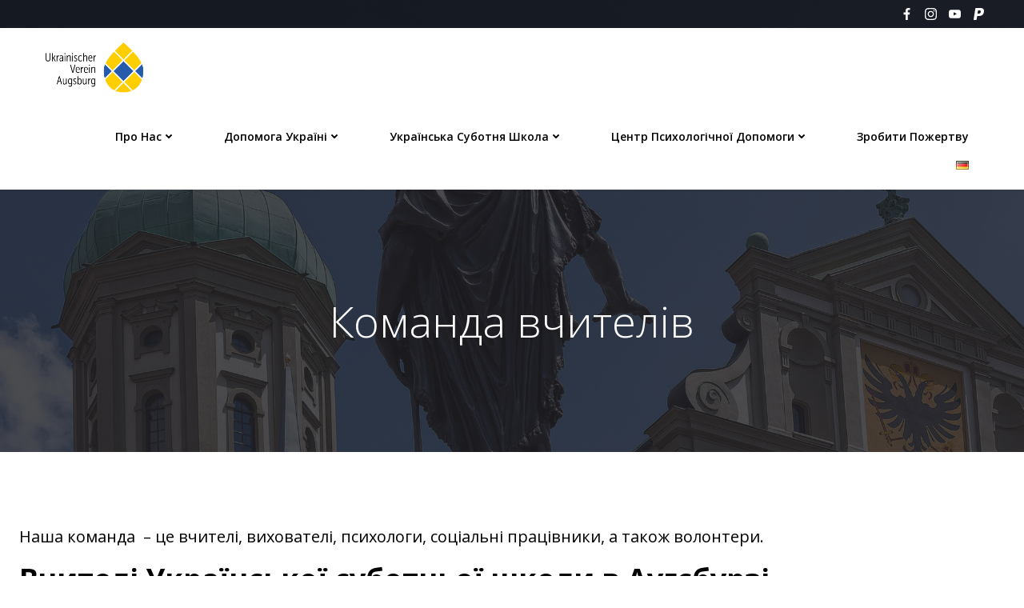

--- FILE ---
content_type: text/html; charset=UTF-8
request_url: https://www.ukrainischer-verein-augsburg.de/uk/unser-team-schule-uk/
body_size: 259157
content:
<!DOCTYPE html>
<html lang="uk">
<head>
    <meta charset="UTF-8">
    <meta name="viewport" content="width=device-width, initial-scale=1">
    <link rel="profile" href="http://gmpg.org/xfn/11">
    <title>Команда вчителів &#8211; Ukrainischer Verein Augsburg</title>
<meta name='robots' content='max-image-preview:large' />
<link rel="alternate" href="https://www.ukrainischer-verein-augsburg.de/uk/unser-team-schule-uk/" hreflang="uk" />
<link rel="alternate" href="https://www.ukrainischer-verein-augsburg.de/de/unser-team-schule/" hreflang="de" />
<link rel='dns-prefetch' href='//fonts.googleapis.com' />
<link rel="alternate" type="application/rss+xml" title="Ukrainischer Verein Augsburg &raquo; стрічка" href="https://www.ukrainischer-verein-augsburg.de/uk/feed/" />
<link rel="alternate" type="application/rss+xml" title="Ukrainischer Verein Augsburg &raquo; Канал коментарів" href="https://www.ukrainischer-verein-augsburg.de/uk/comments/feed/" />
<link rel="alternate" type="text/calendar" title="Ukrainischer Verein Augsburg &raquo; Стрічка новин iCal" href="https://www.ukrainischer-verein-augsburg.de/veranstaltungskalender/?ical=1" />
<link rel="alternate" title="oEmbed (JSON)" type="application/json+oembed" href="https://www.ukrainischer-verein-augsburg.de/wp-json/oembed/1.0/embed?url=https%3A%2F%2Fwww.ukrainischer-verein-augsburg.de%2Fuk%2Funser-team-schule-uk%2F&#038;lang=uk" />
<link rel="alternate" title="oEmbed (XML)" type="text/xml+oembed" href="https://www.ukrainischer-verein-augsburg.de/wp-json/oembed/1.0/embed?url=https%3A%2F%2Fwww.ukrainischer-verein-augsburg.de%2Fuk%2Funser-team-schule-uk%2F&#038;format=xml&#038;lang=uk" />
<style id='wp-img-auto-sizes-contain-inline-css' type='text/css'>
img:is([sizes=auto i],[sizes^="auto," i]){contain-intrinsic-size:3000px 1500px}
/*# sourceURL=wp-img-auto-sizes-contain-inline-css */
</style>
<link rel='stylesheet' id='extend-builder-css-css' href='https://www.ukrainischer-verein-augsburg.de/wp-content/plugins/colibri-page-builder/extend-builder/assets/static/css/theme.css?ver=1.0.360' type='text/css' media='all' />
<style id='extend-builder-css-inline-css' type='text/css'>
/* page css */
/* part css : theme-shapes */
.colibri-shape-circles {
background-image:url('https://www.ukrainischer-verein-augsburg.de/wp-content/themes/althea-wp/resources/images/header-shapes/circles.png')
}
.colibri-shape-10degree-stripes {
background-image:url('https://www.ukrainischer-verein-augsburg.de/wp-content/themes/althea-wp/resources/images/header-shapes/10degree-stripes.png')
}
.colibri-shape-rounded-squares-blue {
background-image:url('https://www.ukrainischer-verein-augsburg.de/wp-content/themes/althea-wp/resources/images/header-shapes/rounded-squares-blue.png')
}
.colibri-shape-many-rounded-squares-blue {
background-image:url('https://www.ukrainischer-verein-augsburg.de/wp-content/themes/althea-wp/resources/images/header-shapes/many-rounded-squares-blue.png')
}
.colibri-shape-two-circles {
background-image:url('https://www.ukrainischer-verein-augsburg.de/wp-content/themes/althea-wp/resources/images/header-shapes/two-circles.png')
}
.colibri-shape-circles-2 {
background-image:url('https://www.ukrainischer-verein-augsburg.de/wp-content/themes/althea-wp/resources/images/header-shapes/circles-2.png')
}
.colibri-shape-circles-3 {
background-image:url('https://www.ukrainischer-verein-augsburg.de/wp-content/themes/althea-wp/resources/images/header-shapes/circles-3.png')
}
.colibri-shape-circles-gradient {
background-image:url('https://www.ukrainischer-verein-augsburg.de/wp-content/themes/althea-wp/resources/images/header-shapes/circles-gradient.png')
}
.colibri-shape-circles-white-gradient {
background-image:url('https://www.ukrainischer-verein-augsburg.de/wp-content/themes/althea-wp/resources/images/header-shapes/circles-white-gradient.png')
}
.colibri-shape-waves {
background-image:url('https://www.ukrainischer-verein-augsburg.de/wp-content/themes/althea-wp/resources/images/header-shapes/waves.png')
}
.colibri-shape-waves-inverted {
background-image:url('https://www.ukrainischer-verein-augsburg.de/wp-content/themes/althea-wp/resources/images/header-shapes/waves-inverted.png')
}
.colibri-shape-dots {
background-image:url('https://www.ukrainischer-verein-augsburg.de/wp-content/themes/althea-wp/resources/images/header-shapes/dots.png')
}
.colibri-shape-left-tilted-lines {
background-image:url('https://www.ukrainischer-verein-augsburg.de/wp-content/themes/althea-wp/resources/images/header-shapes/left-tilted-lines.png')
}
.colibri-shape-right-tilted-lines {
background-image:url('https://www.ukrainischer-verein-augsburg.de/wp-content/themes/althea-wp/resources/images/header-shapes/right-tilted-lines.png')
}
.colibri-shape-right-tilted-strips {
background-image:url('https://www.ukrainischer-verein-augsburg.de/wp-content/themes/althea-wp/resources/images/header-shapes/right-tilted-strips.png')
}
/* part css : theme */

.h-y-container > *:not(:last-child), .h-x-container-inner > * {
  margin-bottom: 20px;
}
.h-x-container-inner, .h-column__content > .h-x-container > *:last-child {
  margin-bottom: -20px;
}
.h-x-container-inner > * {
  padding-left: 10px;
  padding-right: 10px;
}
.h-x-container-inner {
  margin-left: -10px;
  margin-right: -10px;
}
[class*=style-], [class*=local-style-], .h-global-transition, .h-global-transition-all, .h-global-transition-all * {
  transition-duration: 0.5s;
}
.wp-block-button .wp-block-button__link:not(.has-background),.wp-block-file .wp-block-file__button {
  background-color: rgb(31, 126, 231);
  background-image: none;
}
.wp-block-button .wp-block-button__link:not(.has-background):hover,.wp-block-button .wp-block-button__link:not(.has-background):focus,.wp-block-button .wp-block-button__link:not(.has-background):active,.wp-block-file .wp-block-file__button:hover,.wp-block-file .wp-block-file__button:focus,.wp-block-file .wp-block-file__button:active {
  background-color: rgb(20, 80, 146);
  background-image: none;
}
.wp-block-button.is-style-outline .wp-block-button__link:not(.has-background) {
  color: rgb(31, 126, 231);
  background-color: transparent;
  background-image: none;
  border-top-width: 2px;
  border-top-color: rgb(31, 126, 231);
  border-top-style: solid;
  border-right-width: 2px;
  border-right-color: rgb(31, 126, 231);
  border-right-style: solid;
  border-bottom-width: 2px;
  border-bottom-color: rgb(31, 126, 231);
  border-bottom-style: solid;
  border-left-width: 2px;
  border-left-color: rgb(31, 126, 231);
  border-left-style: solid;
}
.wp-block-button.is-style-outline .wp-block-button__link:not(.has-background):hover,.wp-block-button.is-style-outline .wp-block-button__link:not(.has-background):focus,.wp-block-button.is-style-outline .wp-block-button__link:not(.has-background):active {
  color: #fff;
  background-color: rgb(31, 126, 231);
  background-image: none;
}
.has-background-color,*[class^="wp-block-"].is-style-solid-color {
  background-color: rgb(31, 126, 231);
  background-image: none;
}
.has-colibri-color-1-background-color {
  background-color: rgb(31, 126, 231);
  background-image: none;
}
.wp-block-button .wp-block-button__link.has-colibri-color-1-background-color {
  background-color: rgb(31, 126, 231);
  background-image: none;
}
.wp-block-button .wp-block-button__link.has-colibri-color-1-background-color:hover,.wp-block-button .wp-block-button__link.has-colibri-color-1-background-color:focus,.wp-block-button .wp-block-button__link.has-colibri-color-1-background-color:active {
  background-color: rgb(20, 80, 146);
  background-image: none;
}
.wp-block-button.is-style-outline .wp-block-button__link.has-colibri-color-1-background-color {
  color: rgb(31, 126, 231);
  background-color: transparent;
  background-image: none;
  border-top-width: 2px;
  border-top-color: rgb(31, 126, 231);
  border-top-style: solid;
  border-right-width: 2px;
  border-right-color: rgb(31, 126, 231);
  border-right-style: solid;
  border-bottom-width: 2px;
  border-bottom-color: rgb(31, 126, 231);
  border-bottom-style: solid;
  border-left-width: 2px;
  border-left-color: rgb(31, 126, 231);
  border-left-style: solid;
}
.wp-block-button.is-style-outline .wp-block-button__link.has-colibri-color-1-background-color:hover,.wp-block-button.is-style-outline .wp-block-button__link.has-colibri-color-1-background-color:focus,.wp-block-button.is-style-outline .wp-block-button__link.has-colibri-color-1-background-color:active {
  color: #fff;
  background-color: rgb(31, 126, 231);
  background-image: none;
}
*[class^="wp-block-"].has-colibri-color-1-background-color,*[class^="wp-block-"] .has-colibri-color-1-background-color,*[class^="wp-block-"].is-style-solid-color.has-colibri-color-1-color,*[class^="wp-block-"].is-style-solid-color blockquote.has-colibri-color-1-color,*[class^="wp-block-"].is-style-solid-color blockquote.has-colibri-color-1-color p {
  background-color: rgb(31, 126, 231);
  background-image: none;
}
.has-colibri-color-1-color {
  color: rgb(31, 126, 231);
}
.has-colibri-color-2-background-color {
  background-color: rgb(249, 205, 2);
  background-image: none;
}
.wp-block-button .wp-block-button__link.has-colibri-color-2-background-color {
  background-color: rgb(249, 205, 2);
  background-image: none;
}
.wp-block-button .wp-block-button__link.has-colibri-color-2-background-color:hover,.wp-block-button .wp-block-button__link.has-colibri-color-2-background-color:focus,.wp-block-button .wp-block-button__link.has-colibri-color-2-background-color:active {
  background-color: rgb(164, 135, 1);
  background-image: none;
}
.wp-block-button.is-style-outline .wp-block-button__link.has-colibri-color-2-background-color {
  color: rgb(249, 205, 2);
  background-color: transparent;
  background-image: none;
  border-top-width: 2px;
  border-top-color: rgb(249, 205, 2);
  border-top-style: solid;
  border-right-width: 2px;
  border-right-color: rgb(249, 205, 2);
  border-right-style: solid;
  border-bottom-width: 2px;
  border-bottom-color: rgb(249, 205, 2);
  border-bottom-style: solid;
  border-left-width: 2px;
  border-left-color: rgb(249, 205, 2);
  border-left-style: solid;
}
.wp-block-button.is-style-outline .wp-block-button__link.has-colibri-color-2-background-color:hover,.wp-block-button.is-style-outline .wp-block-button__link.has-colibri-color-2-background-color:focus,.wp-block-button.is-style-outline .wp-block-button__link.has-colibri-color-2-background-color:active {
  color: #fff;
  background-color: rgb(249, 205, 2);
  background-image: none;
}
*[class^="wp-block-"].has-colibri-color-2-background-color,*[class^="wp-block-"] .has-colibri-color-2-background-color,*[class^="wp-block-"].is-style-solid-color.has-colibri-color-2-color,*[class^="wp-block-"].is-style-solid-color blockquote.has-colibri-color-2-color,*[class^="wp-block-"].is-style-solid-color blockquote.has-colibri-color-2-color p {
  background-color: rgb(249, 205, 2);
  background-image: none;
}
.has-colibri-color-2-color {
  color: rgb(249, 205, 2);
}
.has-colibri-color-3-background-color {
  background-color: rgb(252, 122, 35);
  background-image: none;
}
.wp-block-button .wp-block-button__link.has-colibri-color-3-background-color {
  background-color: rgb(252, 122, 35);
  background-image: none;
}
.wp-block-button .wp-block-button__link.has-colibri-color-3-background-color:hover,.wp-block-button .wp-block-button__link.has-colibri-color-3-background-color:focus,.wp-block-button .wp-block-button__link.has-colibri-color-3-background-color:active {
  background-color: rgb(167, 81, 23);
  background-image: none;
}
.wp-block-button.is-style-outline .wp-block-button__link.has-colibri-color-3-background-color {
  color: rgb(252, 122, 35);
  background-color: transparent;
  background-image: none;
  border-top-width: 2px;
  border-top-color: rgb(252, 122, 35);
  border-top-style: solid;
  border-right-width: 2px;
  border-right-color: rgb(252, 122, 35);
  border-right-style: solid;
  border-bottom-width: 2px;
  border-bottom-color: rgb(252, 122, 35);
  border-bottom-style: solid;
  border-left-width: 2px;
  border-left-color: rgb(252, 122, 35);
  border-left-style: solid;
}
.wp-block-button.is-style-outline .wp-block-button__link.has-colibri-color-3-background-color:hover,.wp-block-button.is-style-outline .wp-block-button__link.has-colibri-color-3-background-color:focus,.wp-block-button.is-style-outline .wp-block-button__link.has-colibri-color-3-background-color:active {
  color: #fff;
  background-color: rgb(252, 122, 35);
  background-image: none;
}
*[class^="wp-block-"].has-colibri-color-3-background-color,*[class^="wp-block-"] .has-colibri-color-3-background-color,*[class^="wp-block-"].is-style-solid-color.has-colibri-color-3-color,*[class^="wp-block-"].is-style-solid-color blockquote.has-colibri-color-3-color,*[class^="wp-block-"].is-style-solid-color blockquote.has-colibri-color-3-color p {
  background-color: rgb(252, 122, 35);
  background-image: none;
}
.has-colibri-color-3-color {
  color: rgb(252, 122, 35);
}
.has-colibri-color-4-background-color {
  background-color: rgb(254, 189, 189);
  background-image: none;
}
.wp-block-button .wp-block-button__link.has-colibri-color-4-background-color {
  background-color: rgb(254, 189, 189);
  background-image: none;
}
.wp-block-button .wp-block-button__link.has-colibri-color-4-background-color:hover,.wp-block-button .wp-block-button__link.has-colibri-color-4-background-color:focus,.wp-block-button .wp-block-button__link.has-colibri-color-4-background-color:active {
  background-color: rgb(254, 20, 20);
  background-image: none;
}
.wp-block-button.is-style-outline .wp-block-button__link.has-colibri-color-4-background-color {
  color: rgb(254, 189, 189);
  background-color: transparent;
  background-image: none;
  border-top-width: 2px;
  border-top-color: rgb(254, 189, 189);
  border-top-style: solid;
  border-right-width: 2px;
  border-right-color: rgb(254, 189, 189);
  border-right-style: solid;
  border-bottom-width: 2px;
  border-bottom-color: rgb(254, 189, 189);
  border-bottom-style: solid;
  border-left-width: 2px;
  border-left-color: rgb(254, 189, 189);
  border-left-style: solid;
}
.wp-block-button.is-style-outline .wp-block-button__link.has-colibri-color-4-background-color:hover,.wp-block-button.is-style-outline .wp-block-button__link.has-colibri-color-4-background-color:focus,.wp-block-button.is-style-outline .wp-block-button__link.has-colibri-color-4-background-color:active {
  color: #fff;
  background-color: rgb(254, 189, 189);
  background-image: none;
}
*[class^="wp-block-"].has-colibri-color-4-background-color,*[class^="wp-block-"] .has-colibri-color-4-background-color,*[class^="wp-block-"].is-style-solid-color.has-colibri-color-4-color,*[class^="wp-block-"].is-style-solid-color blockquote.has-colibri-color-4-color,*[class^="wp-block-"].is-style-solid-color blockquote.has-colibri-color-4-color p {
  background-color: rgb(254, 189, 189);
  background-image: none;
}
.has-colibri-color-4-color {
  color: rgb(254, 189, 189);
}
.has-colibri-color-5-background-color {
  background-color: rgb(255, 255, 255);
  background-image: none;
}
.wp-block-button .wp-block-button__link.has-colibri-color-5-background-color {
  background-color: rgb(255, 255, 255);
  background-image: none;
}
.wp-block-button .wp-block-button__link.has-colibri-color-5-background-color:hover,.wp-block-button .wp-block-button__link.has-colibri-color-5-background-color:focus,.wp-block-button .wp-block-button__link.has-colibri-color-5-background-color:active {
  background-color: rgb(102, 102, 102);
  background-image: none;
}
.wp-block-button.is-style-outline .wp-block-button__link.has-colibri-color-5-background-color {
  color: rgb(255, 255, 255);
  background-color: transparent;
  background-image: none;
  border-top-width: 2px;
  border-top-color: rgb(255, 255, 255);
  border-top-style: solid;
  border-right-width: 2px;
  border-right-color: rgb(255, 255, 255);
  border-right-style: solid;
  border-bottom-width: 2px;
  border-bottom-color: rgb(255, 255, 255);
  border-bottom-style: solid;
  border-left-width: 2px;
  border-left-color: rgb(255, 255, 255);
  border-left-style: solid;
}
.wp-block-button.is-style-outline .wp-block-button__link.has-colibri-color-5-background-color:hover,.wp-block-button.is-style-outline .wp-block-button__link.has-colibri-color-5-background-color:focus,.wp-block-button.is-style-outline .wp-block-button__link.has-colibri-color-5-background-color:active {
  color: #fff;
  background-color: rgb(255, 255, 255);
  background-image: none;
}
*[class^="wp-block-"].has-colibri-color-5-background-color,*[class^="wp-block-"] .has-colibri-color-5-background-color,*[class^="wp-block-"].is-style-solid-color.has-colibri-color-5-color,*[class^="wp-block-"].is-style-solid-color blockquote.has-colibri-color-5-color,*[class^="wp-block-"].is-style-solid-color blockquote.has-colibri-color-5-color p {
  background-color: rgb(255, 255, 255);
  background-image: none;
}
.has-colibri-color-5-color {
  color: rgb(255, 255, 255);
}
.has-colibri-color-6-background-color {
  background-color: rgb(0, 0, 0);
  background-image: none;
}
.wp-block-button .wp-block-button__link.has-colibri-color-6-background-color {
  background-color: rgb(0, 0, 0);
  background-image: none;
}
.wp-block-button .wp-block-button__link.has-colibri-color-6-background-color:hover,.wp-block-button .wp-block-button__link.has-colibri-color-6-background-color:focus,.wp-block-button .wp-block-button__link.has-colibri-color-6-background-color:active {
  background-color: rgb(51, 51, 51);
  background-image: none;
}
.wp-block-button.is-style-outline .wp-block-button__link.has-colibri-color-6-background-color {
  color: rgb(0, 0, 0);
  background-color: transparent;
  background-image: none;
  border-top-width: 2px;
  border-top-color: rgb(0, 0, 0);
  border-top-style: solid;
  border-right-width: 2px;
  border-right-color: rgb(0, 0, 0);
  border-right-style: solid;
  border-bottom-width: 2px;
  border-bottom-color: rgb(0, 0, 0);
  border-bottom-style: solid;
  border-left-width: 2px;
  border-left-color: rgb(0, 0, 0);
  border-left-style: solid;
}
.wp-block-button.is-style-outline .wp-block-button__link.has-colibri-color-6-background-color:hover,.wp-block-button.is-style-outline .wp-block-button__link.has-colibri-color-6-background-color:focus,.wp-block-button.is-style-outline .wp-block-button__link.has-colibri-color-6-background-color:active {
  color: #fff;
  background-color: rgb(0, 0, 0);
  background-image: none;
}
*[class^="wp-block-"].has-colibri-color-6-background-color,*[class^="wp-block-"] .has-colibri-color-6-background-color,*[class^="wp-block-"].is-style-solid-color.has-colibri-color-6-color,*[class^="wp-block-"].is-style-solid-color blockquote.has-colibri-color-6-color,*[class^="wp-block-"].is-style-solid-color blockquote.has-colibri-color-6-color p {
  background-color: rgb(0, 0, 0);
  background-image: none;
}
.has-colibri-color-6-color {
  color: rgb(0, 0, 0);
}
#colibri .woocommerce-store-notice,#colibri.woocommerce .content .h-section input[type=submit],#colibri.woocommerce-page  .content .h-section  input[type=button],#colibri.woocommerce .content .h-section  input[type=button],#colibri.woocommerce-page  .content .h-section .button,#colibri.woocommerce .content .h-section .button,#colibri.woocommerce-page  .content .h-section  a.button,#colibri.woocommerce .content .h-section  a.button,#colibri.woocommerce-page  .content .h-section button.button,#colibri.woocommerce .content .h-section button.button,#colibri.woocommerce-page  .content .h-section input.button,#colibri.woocommerce .content .h-section input.button,#colibri.woocommerce-page  .content .h-section input#submit,#colibri.woocommerce .content .h-section input#submit,#colibri.woocommerce-page  .content .h-section a.added_to_cart,#colibri.woocommerce .content .h-section a.added_to_cart,#colibri.woocommerce-page  .content .h-section .ui-slider-range,#colibri.woocommerce .content .h-section .ui-slider-range,#colibri.woocommerce-page  .content .h-section .ui-slider-handle,#colibri.woocommerce .content .h-section .ui-slider-handle,#colibri.woocommerce-page  .content .h-section .wc-block-cart__submit-button,#colibri.woocommerce .content .h-section .wc-block-cart__submit-button,#colibri.woocommerce-page  .content .h-section .wc-block-components-checkout-place-order-button,#colibri.woocommerce .content .h-section .wc-block-components-checkout-place-order-button {
  background-color: rgb(31, 126, 231);
  background-image: none;
  border-top-width: 0px;
  border-top-color: rgb(31, 126, 231);
  border-top-style: solid;
  border-right-width: 0px;
  border-right-color: rgb(31, 126, 231);
  border-right-style: solid;
  border-bottom-width: 0px;
  border-bottom-color: rgb(31, 126, 231);
  border-bottom-style: solid;
  border-left-width: 0px;
  border-left-color: rgb(31, 126, 231);
  border-left-style: solid;
}
#colibri .woocommerce-store-notice:hover,#colibri .woocommerce-store-notice:focus,#colibri .woocommerce-store-notice:active,#colibri.woocommerce .content .h-section input[type=submit]:hover,#colibri.woocommerce .content .h-section input[type=submit]:focus,#colibri.woocommerce .content .h-section input[type=submit]:active,#colibri.woocommerce-page  .content .h-section  input[type=button]:hover,#colibri.woocommerce-page  .content .h-section  input[type=button]:focus,#colibri.woocommerce-page  .content .h-section  input[type=button]:active,#colibri.woocommerce .content .h-section  input[type=button]:hover,#colibri.woocommerce .content .h-section  input[type=button]:focus,#colibri.woocommerce .content .h-section  input[type=button]:active,#colibri.woocommerce-page  .content .h-section .button:hover,#colibri.woocommerce-page  .content .h-section .button:focus,#colibri.woocommerce-page  .content .h-section .button:active,#colibri.woocommerce .content .h-section .button:hover,#colibri.woocommerce .content .h-section .button:focus,#colibri.woocommerce .content .h-section .button:active,#colibri.woocommerce-page  .content .h-section  a.button:hover,#colibri.woocommerce-page  .content .h-section  a.button:focus,#colibri.woocommerce-page  .content .h-section  a.button:active,#colibri.woocommerce .content .h-section  a.button:hover,#colibri.woocommerce .content .h-section  a.button:focus,#colibri.woocommerce .content .h-section  a.button:active,#colibri.woocommerce-page  .content .h-section button.button:hover,#colibri.woocommerce-page  .content .h-section button.button:focus,#colibri.woocommerce-page  .content .h-section button.button:active,#colibri.woocommerce .content .h-section button.button:hover,#colibri.woocommerce .content .h-section button.button:focus,#colibri.woocommerce .content .h-section button.button:active,#colibri.woocommerce-page  .content .h-section input.button:hover,#colibri.woocommerce-page  .content .h-section input.button:focus,#colibri.woocommerce-page  .content .h-section input.button:active,#colibri.woocommerce .content .h-section input.button:hover,#colibri.woocommerce .content .h-section input.button:focus,#colibri.woocommerce .content .h-section input.button:active,#colibri.woocommerce-page  .content .h-section input#submit:hover,#colibri.woocommerce-page  .content .h-section input#submit:focus,#colibri.woocommerce-page  .content .h-section input#submit:active,#colibri.woocommerce .content .h-section input#submit:hover,#colibri.woocommerce .content .h-section input#submit:focus,#colibri.woocommerce .content .h-section input#submit:active,#colibri.woocommerce-page  .content .h-section a.added_to_cart:hover,#colibri.woocommerce-page  .content .h-section a.added_to_cart:focus,#colibri.woocommerce-page  .content .h-section a.added_to_cart:active,#colibri.woocommerce .content .h-section a.added_to_cart:hover,#colibri.woocommerce .content .h-section a.added_to_cart:focus,#colibri.woocommerce .content .h-section a.added_to_cart:active,#colibri.woocommerce-page  .content .h-section .ui-slider-range:hover,#colibri.woocommerce-page  .content .h-section .ui-slider-range:focus,#colibri.woocommerce-page  .content .h-section .ui-slider-range:active,#colibri.woocommerce .content .h-section .ui-slider-range:hover,#colibri.woocommerce .content .h-section .ui-slider-range:focus,#colibri.woocommerce .content .h-section .ui-slider-range:active,#colibri.woocommerce-page  .content .h-section .ui-slider-handle:hover,#colibri.woocommerce-page  .content .h-section .ui-slider-handle:focus,#colibri.woocommerce-page  .content .h-section .ui-slider-handle:active,#colibri.woocommerce .content .h-section .ui-slider-handle:hover,#colibri.woocommerce .content .h-section .ui-slider-handle:focus,#colibri.woocommerce .content .h-section .ui-slider-handle:active,#colibri.woocommerce-page  .content .h-section .wc-block-cart__submit-button:hover,#colibri.woocommerce-page  .content .h-section .wc-block-cart__submit-button:focus,#colibri.woocommerce-page  .content .h-section .wc-block-cart__submit-button:active,#colibri.woocommerce .content .h-section .wc-block-cart__submit-button:hover,#colibri.woocommerce .content .h-section .wc-block-cart__submit-button:focus,#colibri.woocommerce .content .h-section .wc-block-cart__submit-button:active,#colibri.woocommerce-page  .content .h-section .wc-block-components-checkout-place-order-button:hover,#colibri.woocommerce-page  .content .h-section .wc-block-components-checkout-place-order-button:focus,#colibri.woocommerce-page  .content .h-section .wc-block-components-checkout-place-order-button:active,#colibri.woocommerce .content .h-section .wc-block-components-checkout-place-order-button:hover,#colibri.woocommerce .content .h-section .wc-block-components-checkout-place-order-button:focus,#colibri.woocommerce .content .h-section .wc-block-components-checkout-place-order-button:active {
  background-color: rgb(20, 80, 146);
  background-image: none;
  border-top-width: 0px;
  border-top-color: rgb(20, 80, 146);
  border-top-style: solid;
  border-right-width: 0px;
  border-right-color: rgb(20, 80, 146);
  border-right-style: solid;
  border-bottom-width: 0px;
  border-bottom-color: rgb(20, 80, 146);
  border-bottom-style: solid;
  border-left-width: 0px;
  border-left-color: rgb(20, 80, 146);
  border-left-style: solid;
}
#colibri.woocommerce-page  .content .h-section .star-rating::before,#colibri.woocommerce .content .h-section .star-rating::before,#colibri.woocommerce-page  .content .h-section .star-rating span::before,#colibri.woocommerce .content .h-section .star-rating span::before {
  color: rgb(31, 126, 231);
}
#colibri.woocommerce-page  .content .h-section .price,#colibri.woocommerce .content .h-section .price {
  color: rgb(31, 126, 231);
}
#colibri.woocommerce-page  .content .h-section .price del,#colibri.woocommerce .content .h-section .price del {
  color: rgb(108, 166, 231);
}
#colibri.woocommerce-page  .content .h-section .onsale,#colibri.woocommerce .content .h-section .onsale {
  background-color: rgb(31, 126, 231);
  background-image: none;
}
#colibri.woocommerce-page  .content .h-section .onsale:hover,#colibri.woocommerce-page  .content .h-section .onsale:focus,#colibri.woocommerce-page  .content .h-section .onsale:active,#colibri.woocommerce .content .h-section .onsale:hover,#colibri.woocommerce .content .h-section .onsale:focus,#colibri.woocommerce .content .h-section .onsale:active {
  background-color: rgb(20, 80, 146);
  background-image: none;
}
#colibri.woocommerce ul.products li.product h2:hover {
  color: rgb(31, 126, 231);
}
#colibri.woocommerce-page  .content .h-section .woocommerce-pagination .page-numbers.current,#colibri.woocommerce .content .h-section .woocommerce-pagination .page-numbers.current,#colibri.woocommerce-page  .content .h-section .woocommerce-pagination a.page-numbers:hover,#colibri.woocommerce .content .h-section .woocommerce-pagination a.page-numbers:hover {
  background-color: rgb(31, 126, 231);
  background-image: none;
}
#colibri.woocommerce-page  .content .h-section .comment-form-rating .stars a,#colibri.woocommerce .content .h-section .comment-form-rating .stars a {
  color: rgb(31, 126, 231);
}
.h-section-global-spacing {
  padding-top: 90px;
  padding-bottom: 90px;
}
#colibri .colibri-language-switcher {
  background-color: white;
  background-image: none;
  top: 80px;
  border-top-width: 0px;
  border-top-style: none;
  border-top-left-radius: 4px;
  border-top-right-radius: 0px;
  border-right-width: 0px;
  border-right-style: none;
  border-bottom-width: 0px;
  border-bottom-style: none;
  border-bottom-left-radius: 4px;
  border-bottom-right-radius: 0px;
  border-left-width: 0px;
  border-left-style: none;
}
#colibri .colibri-language-switcher .lang-item {
  padding-top: 14px;
  padding-right: 18px;
  padding-bottom: 14px;
  padding-left: 18px;
}
body {
  font-family: Open Sans;
  font-weight: 400;
  font-size: 16px;
  line-height: 1.6;
  color: rgb(102, 102, 102);
}
body a {
  font-family: Open Sans;
  font-weight: 400;
  text-decoration: none;
  font-size: 1em;
  line-height: 1.5;
  color: rgb(31, 126, 231);
}
body p {
  margin-bottom: 16px;
  font-family: Open Sans;
  font-weight: 400;
  font-size: 16px;
  line-height: 1.6;
  color: rgb(102, 102, 102);
}
body .h-lead p {
  margin-bottom: 16px;
  font-family: Open Sans;
  font-weight: 300;
  font-size: 1.25em;
  line-height: 1.5;
  color: rgb(102, 102, 102);
}
body blockquote p {
  margin-bottom: 16px;
  font-family: Open Sans;
  font-weight: 400;
  font-size: 16px;
  line-height: 1.6;
  color: rgb(153, 153, 153);
}
body h1 {
  margin-bottom: 16px;
  font-family: Open Sans;
  font-weight: 300;
  font-size: 3.375em;
  line-height: 1.26;
  color: rgb(51, 51, 51);
}
body h2 {
  margin-bottom: 16px;
  font-family: Open Sans;
  font-weight: 300;
  font-size: 2.625em;
  line-height: 1.143;
  color: rgb(51, 51, 51);
}
body h3 {
  margin-bottom: 16px;
  font-family: Open Sans;
  font-weight: 600;
  font-size: 2.25em;
  line-height: 1.25;
  color: rgb(51, 51, 51);
}
body h4 {
  margin-bottom: 16px;
  font-family: Open Sans;
  font-weight: 600;
  font-size: 1.25em;
  line-height: 1.6;
  color: rgb(51, 51, 51);
}
body h5 {
  margin-bottom: 16px;
  font-family: Open Sans;
  font-weight: 600;
  font-size: 1.125em;
  line-height: 1.55;
  color: rgb(51, 51, 51);
}
body h6 {
  margin-bottom: 16px;
  font-family: Open Sans;
  font-weight: 600;
  font-size: 1em;
  line-height: 1.6;
  color: rgb(51, 51, 51);
}
 .content.colibri-main-content-single .main-section,.content.colibri-main-content-archive .main-section {
  padding-top: 90px;
  padding-bottom: 90px;
}
 .content.colibri-main-content-single .main-section .colibri-sidebar.blog-sidebar-right,.content.colibri-main-content-archive .main-section .colibri-sidebar.blog-sidebar-right {
  width: 25% ;
  flex: 0 0 auto;
  -ms-flex: 0 0 auto;
  max-width: 25%;
}


@media (min-width: 768px) and (max-width: 1023px){
.h-section-global-spacing {
  padding-top: 60px;
  padding-bottom: 60px;
}
 .content.colibri-main-content-single .main-section .colibri-sidebar.blog-sidebar-right,.content.colibri-main-content-archive .main-section .colibri-sidebar.blog-sidebar-right {
  width: 33.33% ;
  flex: 0 0 auto;
  -ms-flex: 0 0 auto;
  max-width: 33.33%;
}
body h1 {
  font-size: 3em;
}

}

@media (max-width: 767px){
.h-section-global-spacing {
  padding-top: 30px;
  padding-bottom: 30px;
}
 .content.colibri-main-content-single .main-section .colibri-sidebar.blog-sidebar-right,.content.colibri-main-content-archive .main-section .colibri-sidebar.blog-sidebar-right {
  width: 100% ;
  flex: 0 0 auto;
  -ms-flex: 0 0 auto;
  max-width: 100%;
}
body h1 {
  font-size: 2.8em;
}

}
/* part css : page */
#colibri .style-2 {
  animation-duration: 0.5s;
  background-color: rgb(255, 255, 255);
  background-image: none;
  padding-top: 0px;
  padding-bottom: 0px;
}
#colibri .h-navigation_sticky .style-2,#colibri .h-navigation_sticky.style-2 {
  background-color: #ffffff;
  background-image: none;
  padding-top: 0px;
  padding-bottom: 0px;
  box-shadow: 0px 0px 4px 0px rgba(0,0,0,0.5) ;
}
#colibri .style-3 {
  border-top-width: 0px;
  border-top-style: none;
  border-right-width: 0px;
  border-right-style: none;
  border-bottom-width: 0px;
  border-bottom-style: none;
  border-bottom-left-radius: 300px;
  border-left-width: 0px;
  border-left-style: none;
}
#colibri .style-4 {
  text-align: center;
  height: auto;
  min-height: unset;
}
#colibri .style-5-image {
  max-height: 70px;
}
#colibri .style-5 {
  color: #fff;
}
#colibri .style-5 a,#colibri .style-5  .logo-text {
  color: #ffffff;
  font-weight: 700;
  text-decoration: none;
  font-size: 24px;
}
#colibri .style-5 .logo-text {
  color: rgb(0, 0, 0);
}
#colibri .h-navigation_sticky .style-5-image,#colibri .h-navigation_sticky.style-5-image {
  max-height: 70px;
}
#colibri .h-navigation_sticky .style-5 a,#colibri .h-navigation_sticky .style-5  .logo-text,#colibri .h-navigation_sticky.style-5 a,#colibri .h-navigation_sticky.style-5  .logo-text {
  color: #000000;
  text-decoration: none;
}
#colibri .style-6 {
  text-align: center;
  height: auto;
  min-height: unset;
}
#colibri .style-7 {
  text-align: center;
  height: auto;
  min-height: unset;
}
#colibri .style-8 >  div > .colibri-menu-container > ul.colibri-menu {
  justify-content: none;
}
#colibri .style-8 >  div > .colibri-menu-container > ul.colibri-menu > li {
  margin-top: 0px;
  margin-right: 10px;
  margin-bottom: 0px;
  margin-left: 10px;
  padding-top: 10px;
  padding-right: 20px;
  padding-bottom: 10px;
  padding-left: 20px;
}
#colibri .style-8  >  div > .colibri-menu-container > ul.colibri-menu > li.hover {
  background-color: white;
  background-image: none;
  border-top-width: 0px;
  border-top-color: rgb(252, 122, 35);
  border-top-style: none;
  border-right-width: 0px;
  border-right-color: rgb(252, 122, 35);
  border-right-style: none;
  border-bottom-width: 0px;
  border-bottom-color: rgb(252, 122, 35);
  border-bottom-style: none;
  border-left-width: 0px;
  border-left-color: rgb(252, 122, 35);
  border-left-style: none;
}
#colibri .style-8  >  div > .colibri-menu-container > ul.colibri-menu > li:hover,#colibri .style-8  >  div > .colibri-menu-container > ul.colibri-menu > li.hover {
  background-color: white;
  background-image: none;
  border-top-width: 0px;
  border-top-color: rgb(252, 122, 35);
  border-top-style: none;
  border-right-width: 0px;
  border-right-color: rgb(252, 122, 35);
  border-right-style: none;
  border-bottom-width: 0px;
  border-bottom-color: rgb(252, 122, 35);
  border-bottom-style: none;
  border-left-width: 0px;
  border-left-color: rgb(252, 122, 35);
  border-left-style: none;
}
#colibri .style-8 >  div > .colibri-menu-container > ul.colibri-menu > li.current_page_item,#colibri .style-8  >  div > .colibri-menu-container > ul.colibri-menu > li.current_page_item:hover {
  margin-top: 0px;
  margin-right: 10px;
  margin-bottom: 0px;
  margin-left: 10px;
  padding-top: 10px;
  padding-right: 20px;
  padding-bottom: 10px;
  padding-left: 20px;
  border-top-width: 0px;
  border-top-color: rgb(252, 122, 35);
  border-top-style: none;
  border-right-width: 0px;
  border-right-color: rgb(252, 122, 35);
  border-right-style: none;
  border-bottom-width: 0px;
  border-bottom-color: rgb(252, 122, 35);
  border-bottom-style: none;
  border-left-width: 0px;
  border-left-color: rgb(252, 122, 35);
  border-left-style: none;
}
#colibri .style-8 >  div > .colibri-menu-container > ul.colibri-menu > li > a {
  font-family: Open Sans;
  font-weight: 600;
  text-transform: capitalize;
  font-size: 14px;
  line-height: 1.5em;
  letter-spacing: 0px;
  color: rgb(0, 0, 0);
}
#colibri .style-8  >  div > .colibri-menu-container > ul.colibri-menu > li.hover  > a {
  color: rgb(252, 122, 35);
}
#colibri .style-8  >  div > .colibri-menu-container > ul.colibri-menu > li:hover > a,#colibri .style-8  >  div > .colibri-menu-container > ul.colibri-menu > li.hover  > a {
  color: rgb(252, 122, 35);
}
#colibri .style-8  >  div > .colibri-menu-container > ul.colibri-menu > li.current_page_item > a,#colibri .style-8  >  div > .colibri-menu-container > ul.colibri-menu > li.current_page_item > a:hover {
  font-family: Open Sans;
  font-weight: 600;
  text-transform: capitalize;
  font-size: 14px;
  line-height: 1.5em;
  letter-spacing: 0px;
  color: rgb(252, 122, 35);
}
#colibri .style-8 >  div > .colibri-menu-container > ul.colibri-menu li > ul {
  background-color: #ffffff;
  background-image: none;
  margin-right: 5px;
  margin-left: 5px;
  box-shadow: 0px 10px 20px 0px rgba(0, 0, 0, 0.16) ;
  border-top-width: 0px;
  border-top-style: none;
  border-top-left-radius: 5px;
  border-top-right-radius: 5px;
  border-right-width: 0px;
  border-right-style: none;
  border-bottom-width: 0px;
  border-bottom-style: none;
  border-bottom-left-radius: 5px;
  border-bottom-right-radius: 5px;
  border-left-width: 0px;
  border-left-style: none;
}
#colibri .style-8 >  div > .colibri-menu-container > ul.colibri-menu li > ul  li {
  padding-top: 10px;
  padding-right: 20px;
  padding-bottom: 10px;
  padding-left: 20px;
  border-top-width: 0px;
  border-top-style: none;
  border-right-width: 0px;
  border-right-style: none;
  border-bottom-width: 1px;
  border-bottom-color: rgba(128,128,128,.2);
  border-left-width: 0px;
  border-left-style: none;
  background-color: rgb(255, 255, 255);
  background-image: none;
}
#colibri .style-8 >  div > .colibri-menu-container > ul.colibri-menu li > ul li.current_page_item,#colibri .style-8  >  div > .colibri-menu-container > ul.colibri-menu li > ul > li.current_page_item:hover {
  padding-top: 10px;
  padding-right: 20px;
  padding-bottom: 10px;
  padding-left: 20px;
  border-top-width: 0px;
  border-top-style: none;
  border-right-width: 0px;
  border-right-style: none;
  border-bottom-width: 1px;
  border-bottom-color: rgba(128,128,128,.2);
  border-left-width: 0px;
  border-left-style: none;
  background-color: rgb(255, 255, 255);
  background-image: none;
}
#colibri .style-8 >  div > .colibri-menu-container > ul.colibri-menu li > ul > li > a {
  font-size: 14px;
  color: rgb(0, 0, 0);
}
#colibri .style-8  >  div > .colibri-menu-container > ul.colibri-menu li > ul > li.hover  > a {
  color: rgb(252, 122, 35);
}
#colibri .style-8  >  div > .colibri-menu-container > ul.colibri-menu li > ul > li:hover > a,#colibri .style-8  >  div > .colibri-menu-container > ul.colibri-menu li > ul > li.hover  > a {
  color: rgb(252, 122, 35);
}
#colibri .style-8 >  div > .colibri-menu-container > ul.colibri-menu li > ul > li.current_page_item > a,#colibri .style-8  >  div > .colibri-menu-container > ul.colibri-menu li > ul > li.current_page_item > a:hover {
  font-size: 14px;
  color: rgb(252, 122, 35);
}
#colibri .style-8 >  div > .colibri-menu-container > ul.colibri-menu.bordered-active-item > li::after,#colibri .style-8 
      ul.colibri-menu.bordered-active-item > li::before {
  background-color: rgb(254, 52, 101);
  background-image: none;
  height: 2px;
}
#colibri .style-8 >  div > .colibri-menu-container > ul.colibri-menu.solid-active-item > li::after,#colibri .style-8 
      ul.colibri-menu.solid-active-item > li::before {
  background-color: white;
  background-image: none;
  border-top-width: 0px;
  border-top-style: none;
  border-top-left-radius: 0%;
  border-top-right-radius: 0%;
  border-right-width: 0px;
  border-right-style: none;
  border-bottom-width: 0px;
  border-bottom-style: none;
  border-bottom-left-radius: 0%;
  border-bottom-right-radius: 0%;
  border-left-width: 0px;
  border-left-style: none;
}
#colibri .style-8 >  div > .colibri-menu-container > ul.colibri-menu > li > ul {
  margin-top: 0px;
}
#colibri .style-8 >  div > .colibri-menu-container > ul.colibri-menu > li > ul::before {
  height: 0px;
  width: 100% ;
}
#colibri .style-8 >  div > .colibri-menu-container > ul.colibri-menu  li > a > svg,#colibri .style-8 >  div > .colibri-menu-container > ul.colibri-menu  li > a >  .arrow-wrapper {
  padding-right: 5px;
  padding-left: 5px;
  color: rgb(0, 0, 0);
}
#colibri .style-8 >  div > .colibri-menu-container > ul.colibri-menu > li.hover  > a > svg,#colibri .style-8 >  div > .colibri-menu-container > ul.colibri-menu > li.hover  > a > .arrow-wrapper {
  color: rgb(252, 122, 35);
}
#colibri .style-8 >  div > .colibri-menu-container > ul.colibri-menu > li:hover  > a > svg,#colibri .style-8 >  div > .colibri-menu-container > ul.colibri-menu > li.hover  > a > svg,#colibri .style-8 >  div > .colibri-menu-container > ul.colibri-menu > li:hover  > a > .arrow-wrapper,#colibri .style-8 >  div > .colibri-menu-container > ul.colibri-menu > li.hover  > a > .arrow-wrapper {
  color: rgb(252, 122, 35);
}
#colibri .style-8 >  div > .colibri-menu-container > ul.colibri-menu li.current_page_item > a > svg,#colibri .style-8 >  div > .colibri-menu-container > ul.colibri-menu > li.current_page_item:hover > a > svg,#colibri .style-8 >  div > .colibri-menu-container > ul.colibri-menu li.current_page_item > a > .arrow-wrapper,#colibri .style-8 >  div > .colibri-menu-container > ul.colibri-menu > li.current_page_item:hover > a > .arrow-wrapper {
  padding-right: 5px;
  padding-left: 5px;
  color: rgb(252, 122, 35);
}
#colibri .style-8 >  div > .colibri-menu-container > ul.colibri-menu li > ul  li > a > svg,#colibri .style-8 >  div > .colibri-menu-container > ul.colibri-menu li > ul  li > a >  .arrow-wrapper {
  color: rgb(0, 0, 0);
}
#colibri .style-8 >  div > .colibri-menu-container > ul.colibri-menu li > ul > li.hover  > a > svg,#colibri .style-8 >  div > .colibri-menu-container > ul.colibri-menu li > ul > li.hover  > a > .arrow-wrapper {
  color: rgb(252, 122, 35);
}
#colibri .style-8 >  div > .colibri-menu-container > ul.colibri-menu li > ul > li:hover  > a > svg,#colibri .style-8 >  div > .colibri-menu-container > ul.colibri-menu li > ul > li.hover  > a > svg,#colibri .style-8 >  div > .colibri-menu-container > ul.colibri-menu li > ul > li:hover  > a > .arrow-wrapper,#colibri .style-8 >  div > .colibri-menu-container > ul.colibri-menu li > ul > li.hover  > a > .arrow-wrapper {
  color: rgb(252, 122, 35);
}
#colibri .style-8 >  div > .colibri-menu-container > ul.colibri-menu li > ul li.current_page_item > a > svg,#colibri .style-8 >  div > .colibri-menu-container > ul.colibri-menu li > ul > li.current_page_item:hover > a > svg,#colibri .style-8 >  div > .colibri-menu-container > ul.colibri-menu li > ul li.current_page_item > a > .arrow-wrapper,#colibri .style-8 >  div > .colibri-menu-container > ul.colibri-menu li > ul > li.current_page_item:hover > a > .arrow-wrapper {
  color: rgb(252, 122, 35);
}
#colibri .style-8 >  div > .colibri-menu-container > ul.colibri-menu li > ul > li:first-child {
  border-top-width: 0px;
  border-top-style: none;
  border-top-left-radius: 5px;
  border-top-right-radius: 5px;
  border-right-width: 0px;
  border-right-style: none;
  border-bottom-width: 0px;
  border-bottom-style: none;
  border-left-width: 0px;
  border-left-style: none;
}
#colibri .style-8 >  div > .colibri-menu-container > ul.colibri-menu li > ul > li:last-child {
  border-top-width: 0px;
  border-top-style: none;
  border-right-width: 0px;
  border-right-style: none;
  border-bottom-width: 0px;
  border-bottom-style: none;
  border-bottom-left-radius: 5px;
  border-bottom-right-radius: 5px;
  border-left-width: 0px;
  border-left-style: none;
}
#colibri .h-navigation_sticky .style-8 >  div > .colibri-menu-container > ul.colibri-menu > li > a,#colibri .h-navigation_sticky.style-8 >  div > .colibri-menu-container > ul.colibri-menu > li > a {
  color: rgb(0, 0, 0);
}
#colibri .h-navigation_sticky .style-8  >  div > .colibri-menu-container > ul.colibri-menu > li.hover  > a,#colibri .h-navigation_sticky.style-8  >  div > .colibri-menu-container > ul.colibri-menu > li.hover  > a {
  color: rgb(252, 122, 35);
}
#colibri .h-navigation_sticky .style-8  >  div > .colibri-menu-container > ul.colibri-menu > li:hover > a,#colibri .h-navigation_sticky .style-8  >  div > .colibri-menu-container > ul.colibri-menu > li.hover  > a,#colibri .h-navigation_sticky.style-8  >  div > .colibri-menu-container > ul.colibri-menu > li:hover > a,#colibri .h-navigation_sticky.style-8  >  div > .colibri-menu-container > ul.colibri-menu > li.hover  > a {
  color: rgb(252, 122, 35);
}
#colibri .h-navigation_sticky .style-8  >  div > .colibri-menu-container > ul.colibri-menu > li.current_page_item > a,#colibri .h-navigation_sticky .style-8  >  div > .colibri-menu-container > ul.colibri-menu > li.current_page_item > a:hover,#colibri .h-navigation_sticky.style-8  >  div > .colibri-menu-container > ul.colibri-menu > li.current_page_item > a,#colibri .h-navigation_sticky.style-8  >  div > .colibri-menu-container > ul.colibri-menu > li.current_page_item > a:hover {
  color: rgb(252, 122, 35);
}
#colibri .h-navigation_sticky .style-8 >  div > .colibri-menu-container > ul.colibri-menu.bordered-active-item > li::after,#colibri .h-navigation_sticky .style-8 
      ul.colibri-menu.bordered-active-item > li::before,#colibri .h-navigation_sticky.style-8 >  div > .colibri-menu-container > ul.colibri-menu.bordered-active-item > li::after,#colibri .h-navigation_sticky.style-8 
      ul.colibri-menu.bordered-active-item > li::before {
  background-color: rgb(31, 126, 231);
  background-image: none;
}
#colibri .style-9-offscreen {
  background-color: #222B34;
  background-image: none;
  width: 300px !important;
}
#colibri .style-9-offscreenOverlay {
  background-color: rgba(0,0,0,0.5);
  background-image: none;
}
#colibri .style-9  .h-hamburger-icon {
  background-color: rgba(0,0,0,0);
  background-image: none;
  border-top-width: 0px;
  border-top-color: black;
  border-top-style: solid;
  border-top-left-radius: 100%;
  border-top-right-radius: 100%;
  border-right-width: 0px;
  border-right-color: black;
  border-right-style: solid;
  border-bottom-width: 0px;
  border-bottom-color: black;
  border-bottom-style: solid;
  border-bottom-left-radius: 100%;
  border-bottom-right-radius: 100%;
  border-left-width: 0px;
  border-left-color: black;
  border-left-style: solid;
  fill: rgb(31, 126, 231);
  padding-top: 5px;
  padding-right: 5px;
  padding-bottom: 5px;
  padding-left: 5px;
  width: 24px;
  height: 24px;
}
#colibri .style-12 {
  text-align: center;
  height: auto;
  min-height: unset;
}
#colibri .style-13-image {
  max-height: 70px;
}
#colibri .style-13 a,#colibri .style-13  .logo-text {
  color: #ffffff;
  font-weight: 700;
  text-decoration: none;
  font-size: 18px;
}
#colibri .style-13 .logo-text {
  color: rgb(255, 255, 255);
}
#colibri .h-navigation_sticky .style-13-image,#colibri .h-navigation_sticky.style-13-image {
  max-height: 70px;
}
#colibri .h-navigation_sticky .style-13 a,#colibri .h-navigation_sticky .style-13  .logo-text,#colibri .h-navigation_sticky.style-13 a,#colibri .h-navigation_sticky.style-13  .logo-text {
  color: #000000;
  text-decoration: none;
}
#colibri .style-15 {
  text-align: center;
  height: auto;
  min-height: unset;
}
#colibri .style-16 >  div > .colibri-menu-container > ul.colibri-menu > li > a {
  padding-top: 12px;
  padding-bottom: 12px;
  padding-left: 40px;
  border-top-width: 0px;
  border-top-color: #808080;
  border-top-style: solid;
  border-right-width: 0px;
  border-right-color: #808080;
  border-right-style: solid;
  border-bottom-width: 1px;
  border-bottom-color: rgba(255, 255, 255, 0.2);
  border-bottom-style: solid;
  border-left-width: 0px;
  border-left-color: #808080;
  border-left-style: solid;
  font-size: 14px;
  color: rgb(255, 255, 255);
}
#colibri .style-16  >  div > .colibri-menu-container > ul.colibri-menu > li.hover  > a {
  background-color: rgb(31, 126, 231);
  background-image: none;
}
#colibri .style-16  >  div > .colibri-menu-container > ul.colibri-menu > li:hover > a,#colibri .style-16  >  div > .colibri-menu-container > ul.colibri-menu > li.hover  > a {
  background-color: rgb(31, 126, 231);
  background-image: none;
}
#colibri .style-16  >  div > .colibri-menu-container > ul.colibri-menu > li.current_page_item > a,#colibri .style-16  >  div > .colibri-menu-container > ul.colibri-menu > li.current_page_item > a:hover {
  padding-top: 12px;
  padding-bottom: 12px;
  padding-left: 40px;
  border-top-width: 0px;
  border-top-color: #808080;
  border-top-style: solid;
  border-right-width: 0px;
  border-right-color: #808080;
  border-right-style: solid;
  border-bottom-width: 1px;
  border-bottom-color: rgba(255, 255, 255, 0.2);
  border-bottom-style: solid;
  border-left-width: 0px;
  border-left-color: #808080;
  border-left-style: solid;
  background-color: rgb(31, 126, 231);
  background-image: none;
  font-size: 14px;
  color: rgb(255, 255, 255);
}
#colibri .style-16 >  div > .colibri-menu-container > ul.colibri-menu li > ul {
  background-color: rgba(0,0,0,0);
  background-image: none;
}
#colibri .style-16 >  div > .colibri-menu-container > ul.colibri-menu li > ul > li > a {
  padding-top: 12px;
  padding-bottom: 12px;
  padding-left: 40px;
  border-top-width: 0px;
  border-top-color: #808080;
  border-top-style: solid;
  border-right-width: 0px;
  border-right-color: #808080;
  border-right-style: solid;
  border-bottom-width: 1px;
  border-bottom-color: rgba(255, 255, 255, 0.2);
  border-bottom-style: solid;
  border-left-width: 0px;
  border-left-color: #808080;
  border-left-style: solid;
  font-size: 14px;
  color: rgb(255, 255, 255);
}
#colibri .style-16  >  div > .colibri-menu-container > ul.colibri-menu li > ul > li.hover  > a {
  background-color: rgba(31, 126, 231, 0.8);
  background-image: none;
}
#colibri .style-16  >  div > .colibri-menu-container > ul.colibri-menu li > ul > li:hover > a,#colibri .style-16  >  div > .colibri-menu-container > ul.colibri-menu li > ul > li.hover  > a {
  background-color: rgba(31, 126, 231, 0.8);
  background-image: none;
}
#colibri .style-16 >  div > .colibri-menu-container > ul.colibri-menu li > ul > li.current_page_item > a,#colibri .style-16  >  div > .colibri-menu-container > ul.colibri-menu li > ul > li.current_page_item > a:hover {
  padding-top: 12px;
  padding-bottom: 12px;
  padding-left: 40px;
  border-top-width: 0px;
  border-top-color: #808080;
  border-top-style: solid;
  border-right-width: 0px;
  border-right-color: #808080;
  border-right-style: solid;
  border-bottom-width: 1px;
  border-bottom-color: rgba(255, 255, 255, 0.2);
  border-bottom-style: solid;
  border-left-width: 0px;
  border-left-color: #808080;
  border-left-style: solid;
  background-color: rgba(31, 126, 231, 0.8);
  background-image: none;
  font-size: 14px;
  color: rgb(255, 255, 255);
}
#colibri .style-16 >  div > .colibri-menu-container > ul.colibri-menu  li > a > svg,#colibri .style-16 >  div > .colibri-menu-container > ul.colibri-menu  li > a >  .arrow-wrapper {
  padding-right: 20px;
  padding-left: 20px;
  color: rgb(255, 255, 255);
}
#colibri .style-16 >  div > .colibri-menu-container > ul.colibri-menu li.current_page_item > a > svg,#colibri .style-16 >  div > .colibri-menu-container > ul.colibri-menu > li.current_page_item:hover > a > svg,#colibri .style-16 >  div > .colibri-menu-container > ul.colibri-menu li.current_page_item > a > .arrow-wrapper,#colibri .style-16 >  div > .colibri-menu-container > ul.colibri-menu > li.current_page_item:hover > a > .arrow-wrapper {
  padding-right: 20px;
  padding-left: 20px;
  color: rgb(255, 255, 255);
}
#colibri .style-16 >  div > .colibri-menu-container > ul.colibri-menu li > ul  li > a > svg,#colibri .style-16 >  div > .colibri-menu-container > ul.colibri-menu li > ul  li > a >  .arrow-wrapper {
  color: rgb(255, 255, 255);
  padding-right: 20px;
  padding-left: 20px;
}
#colibri .style-16 >  div > .colibri-menu-container > ul.colibri-menu li > ul li.current_page_item > a > svg,#colibri .style-16 >  div > .colibri-menu-container > ul.colibri-menu li > ul > li.current_page_item:hover > a > svg,#colibri .style-16 >  div > .colibri-menu-container > ul.colibri-menu li > ul li.current_page_item > a > .arrow-wrapper,#colibri .style-16 >  div > .colibri-menu-container > ul.colibri-menu li > ul > li.current_page_item:hover > a > .arrow-wrapper {
  color: rgb(255, 255, 255);
  padding-right: 20px;
  padding-left: 20px;
}
#colibri .style-18 {
  background-color: rgba(0, 0, 0, 0.5);
  background-image: none;
  padding-top: 5px;
  padding-right: 15px;
  padding-bottom: 5px;
  padding-left: 15px;
  color: rgb(255, 255, 255);
}
#colibri .style-18 p {
  color: rgb(255, 255, 255);
}
#colibri .style-18 h1 {
  color: rgb(255, 255, 255);
}
#colibri .style-18 h2 {
  color: rgb(255, 255, 255);
}
#colibri .style-18 h3 {
  color: rgb(255, 255, 255);
}
#colibri .style-18 h4 {
  color: rgb(255, 255, 255);
}
#colibri .style-18 h5 {
  color: rgb(255, 255, 255);
}
#colibri .style-18 h6 {
  color: rgb(255, 255, 255);
}
#colibri .style-19 {
  text-align: left;
  height: auto;
  min-height: unset;
}
#colibri .style-20-icon {
  fill: rgb(255, 255, 255);
  width: 18px ;
  height: 18px;
  padding-left: 0px;
  border-top-width: 2px;
  border-top-color: rgb(31, 126, 231);
  border-top-style: none;
  border-right-width: 2px;
  border-right-color: rgb(31, 126, 231);
  border-right-style: none;
  border-bottom-width: 2px;
  border-bottom-color: rgb(31, 126, 231);
  border-bottom-style: none;
  border-left-width: 2px;
  border-left-color: rgb(31, 126, 231);
  border-left-style: none;
}
#colibri .style-20-icon:hover {
  background-color: rgba(3, 169, 244, 0);
  background-image: none;
}
#colibri .style-20 .list-container-divider {
  width: 1px ;
  padding-top: 0px;
  padding-right: 10px;
  padding-bottom: 0px;
  padding-left: 10px;
  height: 100%;
}
#colibri .style-20 .list-divider {
  color: rgb(0,0,0);
  width: 100% ;
  height: 100%;
  border-top-width: 0px;
  border-top-style: solid;
  border-right-width: 0px;
  border-right-style: solid;
  border-bottom-width: 0px;
  border-bottom-color: rgb(0,0,0);
  border-bottom-style: solid;
  border-left-width: 1px;
  border-left-style: solid;
  margin-left: 0px;
}
#colibri .style-20 .list-text {
  margin-left: 5px;
  color: rgb(255, 255, 255);
  font-size: 14px;
}
#colibri .style-20 .list-item-text-wrapper {
  horizontal-align: start;
  padding-right: 0px;
  padding-bottom: 0px;
}
#colibri .style-21 {
  text-align: center;
  height: auto;
  min-height: unset;
}
#colibri .style-22 .social-icon-container {
  margin-right: 5px;
  padding-top: 5px;
  padding-right: 5px;
  padding-bottom: 5px;
  padding-left: 5px;
}
#colibri .style-22 .icon-container {
  fill: rgb(255, 255, 255);
  width: 15px ;
  height: 15px;
}
#colibri .style-22 .icon-container:hover {
  fill: rgb(252, 122, 35);
}
#colibri .style-22 .icon-container:hover {
  fill: rgb(252, 122, 35);
}
#colibri .style-23 {
  min-height: 100vh;
  background-color: rgb(243, 243, 243);
  background-position: 62.3355092736504% 81.75054252350935%;
  background-size: cover;
  background-image: url("https://www.ukrainischer-verein-augsburg.de/wp-content/uploads/2022/03/4281131-Original.jpg");
  background-attachment: fixed;
  background-repeat: no-repeat;
  padding-top: 200px;
  padding-bottom: 200px;
  color: rgb(255, 255, 255);
}
#colibri .style-23 p {
  color: rgb(255, 255, 255);
}
#colibri .style-23 h1 {
  color: rgb(255, 255, 255);
}
#colibri .style-23 h2 {
  color: rgb(255, 255, 255);
}
#colibri .style-23 h3 {
  color: rgb(255, 255, 255);
}
#colibri .style-23 h4 {
  color: rgb(255, 255, 255);
}
#colibri .style-23 h5 {
  color: rgb(255, 255, 255);
}
#colibri .style-23 h6 {
  color: rgb(255, 255, 255);
}
#colibri .style-24 {
  border-top-width: 0px;
  border-top-style: none;
  border-right-width: 0px;
  border-right-style: none;
  border-bottom-width: 0px;
  border-bottom-style: none;
  border-left-width: 0px;
  border-left-style: none;
}
.style-25 > .h-y-container > *:not(:last-child) {
  margin-bottom: 0px;
}
#colibri .style-25-outer {
  width: 100% ;
  flex: 0 0 auto;
  -ms-flex: 0 0 auto;
}
#colibri .style-25 {
  text-align: left;
  height: auto;
  min-height: unset;
  background-color: unset;
  background-image: none;
  border-top-width: 0px;
  border-top-style: none;
  border-right-width: 0px;
  border-right-style: none;
  border-bottom-width: 0px;
  border-bottom-style: none;
  border-left-width: 0px;
  border-left-style: none;
}
#colibri .style-26 p,#colibri .style-26  h1,#colibri .style-26  h2,#colibri .style-26  h3,#colibri .style-26  h4,#colibri .style-26  h5,#colibri .style-26  h6 {
  font-weight: 800;
  font-size: 4.4em;
  line-height: 1.1;
  letter-spacing: 1px;
  text-align: left;
}
#colibri .style-26 .text-wrapper-fancy svg path {
  stroke: #000000;
  stroke-linejoin: initial;
  stroke-linecap: initial;
  stroke-width: 8px;
}
#colibri .style-27 {
  padding-top: 20px;
  padding-bottom: 40px;
}
#colibri .style-27 ul {
  list-style-type: disc;
}
#colibri .style-27 ol {
  list-style-type: decimal;
}
#colibri .style-29-icon {
  width: 14px;
  height: 14px;
  margin-right: 10px;
  margin-left: 0px;
}
#colibri .style-29 {
  background-color: rgb(249, 205, 2);
  background-image: none;
  font-family: Open Sans;
  font-weight: 600;
  text-transform: uppercase;
  font-size: 14px;
  line-height: 1;
  letter-spacing: 1px;
  color: rgb(0, 0, 0);
  border-top-width: 2px;
  border-top-color: rgb(249, 205, 2);
  border-top-style: solid;
  border-top-left-radius: 5px;
  border-top-right-radius: 5px;
  border-right-width: 2px;
  border-right-color: rgb(249, 205, 2);
  border-right-style: solid;
  border-bottom-width: 2px;
  border-bottom-color: rgb(249, 205, 2);
  border-bottom-style: solid;
  border-bottom-left-radius: 5px;
  border-bottom-right-radius: 5px;
  border-left-width: 2px;
  border-left-color: rgb(249, 205, 2);
  border-left-style: solid;
  padding-top: 15px;
  padding-right: 30px;
  padding-bottom: 15px;
  padding-left: 30px;
  text-align: center;
  box-shadow: 0px 10px 20px 0px rgba(0, 0, 0, 0.5) ;
}
#colibri .style-29:hover,#colibri .style-29:focus {
  box-shadow: 0px 1px 2px 0px rgba(0, 0, 0, 0.2) ;
}
#colibri .style-29:active .style-29-icon {
  width: 14px;
  height: 14px;
  margin-right: 10px;
  margin-left: 0px;
}
#colibri .style-30-icon {
  width: 14px;
  height: 14px;
  margin-right: 10px;
  margin-left: 0px;
}
#colibri .style-30 {
  background-color: rgb(255, 255, 255);
  background-image: none;
  font-family: Open Sans;
  font-weight: 600;
  text-transform: uppercase;
  font-size: 14px;
  line-height: 1em;
  letter-spacing: 1px;
  color: rgb(0, 0, 0);
  border-top-width: 2px;
  border-top-color: white;
  border-top-style: solid;
  border-top-left-radius: 5px;
  border-top-right-radius: 5px;
  border-right-width: 2px;
  border-right-color: white;
  border-right-style: solid;
  border-bottom-width: 2px;
  border-bottom-color: white;
  border-bottom-style: solid;
  border-bottom-left-radius: 5px;
  border-bottom-right-radius: 5px;
  border-left-width: 2px;
  border-left-color: white;
  border-left-style: solid;
  padding-top: 15px;
  padding-right: 30px;
  padding-bottom: 15px;
  padding-left: 30px;
  text-align: center;
  box-shadow: 0px 10px 20px 0px rgba(0, 0, 0, 0.5) ;
}
#colibri .style-30:hover,#colibri .style-30:focus {
  box-shadow: 0px 1px 2px 0px rgba(0, 0, 0, 0.2) ;
}
#colibri .style-30:active .style-30-icon {
  width: 14px;
  height: 14px;
  margin-right: 10px;
  margin-left: 0px;
}
#colibri .style-31 {
  text-align: center;
  height: auto;
  min-height: unset;
}
#colibri .style-32-image {
  opacity: 1;
}
#colibri .style-32-caption {
  margin-top: 10px;
}
#colibri .style-32-frameImage {
  z-index: -1;
  transform: translateX(10%) translateY(10%);
  transform-origin: center center 0px;
  background-color: rgb(0,0,0);
  height: 100%;
  width: 100% ;
  border-top-width: 10px;
  border-top-color: rgb(0,0,0);
  border-top-style: none;
  border-right-width: 10px;
  border-right-color: rgb(0,0,0);
  border-right-style: none;
  border-bottom-width: 10px;
  border-bottom-color: rgb(0,0,0);
  border-bottom-style: none;
  border-left-width: 10px;
  border-left-color: rgb(0,0,0);
  border-left-style: none;
}
#colibri .style-34 {
  animation-duration: 0.5s;
  background-color: rgb(255, 255, 255);
  background-image: none;
  padding-top: 0px;
  padding-bottom: 0px;
}
#colibri .h-navigation_sticky .style-34,#colibri .h-navigation_sticky.style-34 {
  background-color: #ffffff;
  background-image: none;
  padding-top: 0px;
  padding-bottom: 0px;
  box-shadow: 0px 0px 4px 0px rgba(0,0,0,0.5) ;
}
#colibri .style-35 {
  border-top-width: 0px;
  border-top-style: none;
  border-right-width: 0px;
  border-right-style: none;
  border-bottom-width: 0px;
  border-bottom-style: none;
  border-bottom-left-radius: 300px;
  border-left-width: 0px;
  border-left-style: none;
}
#colibri .style-36 {
  text-align: center;
  height: auto;
  min-height: unset;
}
#colibri .style-37-image {
  max-height: 70px;
}
#colibri .style-37 .logo-text {
  color: rgb(0, 0, 0);
}
#colibri .style-37 a,#colibri .style-37  .logo-text {
  color: #ffffff;
  font-weight: 700;
  text-decoration: none;
  font-size: 24px;
}
#colibri .h-navigation_sticky .style-37-image,#colibri .h-navigation_sticky.style-37-image {
  max-height: 70px;
}
#colibri .h-navigation_sticky .style-37 a,#colibri .h-navigation_sticky .style-37  .logo-text,#colibri .h-navigation_sticky.style-37 a,#colibri .h-navigation_sticky.style-37  .logo-text {
  color: #000000;
  text-decoration: none;
}
#colibri .style-38 {
  text-align: center;
  height: auto;
  min-height: unset;
}
#colibri .style-39 {
  text-align: center;
  height: auto;
  min-height: unset;
}
#colibri .style-40 >  div > .colibri-menu-container > ul.colibri-menu li > ul > li:last-child {
  border-top-width: 0px;
  border-top-style: none;
  border-right-width: 0px;
  border-right-style: none;
  border-bottom-width: 0px;
  border-bottom-style: none;
  border-bottom-left-radius: 5px;
  border-bottom-right-radius: 5px;
  border-left-width: 0px;
  border-left-style: none;
}
#colibri .style-40 >  div > .colibri-menu-container > ul.colibri-menu li > ul > li:first-child {
  border-top-width: 0px;
  border-top-style: none;
  border-top-left-radius: 5px;
  border-top-right-radius: 5px;
  border-right-width: 0px;
  border-right-style: none;
  border-bottom-width: 0px;
  border-bottom-style: none;
  border-left-width: 0px;
  border-left-style: none;
}
#colibri .style-40 >  div > .colibri-menu-container > ul.colibri-menu li > ul  li > a > svg,#colibri .style-40 >  div > .colibri-menu-container > ul.colibri-menu li > ul  li > a >  .arrow-wrapper {
  color: rgb(0, 0, 0);
}
#colibri .style-40 >  div > .colibri-menu-container > ul.colibri-menu li > ul > li.hover  > a > svg,#colibri .style-40 >  div > .colibri-menu-container > ul.colibri-menu li > ul > li.hover  > a > .arrow-wrapper {
  color: rgb(252, 122, 35);
}
#colibri .style-40 >  div > .colibri-menu-container > ul.colibri-menu li > ul > li:hover  > a > svg,#colibri .style-40 >  div > .colibri-menu-container > ul.colibri-menu li > ul > li.hover  > a > svg,#colibri .style-40 >  div > .colibri-menu-container > ul.colibri-menu li > ul > li:hover  > a > .arrow-wrapper,#colibri .style-40 >  div > .colibri-menu-container > ul.colibri-menu li > ul > li.hover  > a > .arrow-wrapper {
  color: rgb(252, 122, 35);
}
#colibri .style-40 >  div > .colibri-menu-container > ul.colibri-menu li > ul li.current_page_item > a > svg,#colibri .style-40 >  div > .colibri-menu-container > ul.colibri-menu li > ul > li.current_page_item:hover > a > svg,#colibri .style-40 >  div > .colibri-menu-container > ul.colibri-menu li > ul li.current_page_item > a > .arrow-wrapper,#colibri .style-40 >  div > .colibri-menu-container > ul.colibri-menu li > ul > li.current_page_item:hover > a > .arrow-wrapper {
  color: rgb(252, 122, 35);
}
#colibri .style-40 >  div > .colibri-menu-container > ul.colibri-menu  li > a > svg,#colibri .style-40 >  div > .colibri-menu-container > ul.colibri-menu  li > a >  .arrow-wrapper {
  padding-right: 5px;
  padding-left: 5px;
  color: rgb(0, 0, 0);
}
#colibri .style-40 >  div > .colibri-menu-container > ul.colibri-menu > li.hover  > a > svg,#colibri .style-40 >  div > .colibri-menu-container > ul.colibri-menu > li.hover  > a > .arrow-wrapper {
  color: rgb(252, 122, 35);
}
#colibri .style-40 >  div > .colibri-menu-container > ul.colibri-menu > li:hover  > a > svg,#colibri .style-40 >  div > .colibri-menu-container > ul.colibri-menu > li.hover  > a > svg,#colibri .style-40 >  div > .colibri-menu-container > ul.colibri-menu > li:hover  > a > .arrow-wrapper,#colibri .style-40 >  div > .colibri-menu-container > ul.colibri-menu > li.hover  > a > .arrow-wrapper {
  color: rgb(252, 122, 35);
}
#colibri .style-40 >  div > .colibri-menu-container > ul.colibri-menu li.current_page_item > a > svg,#colibri .style-40 >  div > .colibri-menu-container > ul.colibri-menu > li.current_page_item:hover > a > svg,#colibri .style-40 >  div > .colibri-menu-container > ul.colibri-menu li.current_page_item > a > .arrow-wrapper,#colibri .style-40 >  div > .colibri-menu-container > ul.colibri-menu > li.current_page_item:hover > a > .arrow-wrapper {
  padding-right: 5px;
  padding-left: 5px;
  color: rgb(252, 122, 35);
}
#colibri .style-40 >  div > .colibri-menu-container > ul.colibri-menu > li > ul::before {
  height: 0px;
  width: 100% ;
}
#colibri .style-40 >  div > .colibri-menu-container > ul.colibri-menu > li > ul {
  margin-top: 0px;
}
#colibri .style-40 >  div > .colibri-menu-container > ul.colibri-menu.solid-active-item > li::after,#colibri .style-40 
      ul.colibri-menu.solid-active-item > li::before {
  background-color: white;
  background-image: none;
  border-top-width: 0px;
  border-top-style: none;
  border-top-left-radius: 0%;
  border-top-right-radius: 0%;
  border-right-width: 0px;
  border-right-style: none;
  border-bottom-width: 0px;
  border-bottom-style: none;
  border-bottom-left-radius: 0%;
  border-bottom-right-radius: 0%;
  border-left-width: 0px;
  border-left-style: none;
}
#colibri .style-40 >  div > .colibri-menu-container > ul.colibri-menu.bordered-active-item > li::after,#colibri .style-40 
      ul.colibri-menu.bordered-active-item > li::before {
  background-color: rgb(254, 52, 101);
  background-image: none;
  height: 2px;
}
#colibri .style-40 >  div > .colibri-menu-container > ul.colibri-menu li > ul > li > a {
  font-size: 14px;
  color: rgb(0, 0, 0);
}
#colibri .style-40  >  div > .colibri-menu-container > ul.colibri-menu li > ul > li.hover  > a {
  color: rgb(252, 122, 35);
}
#colibri .style-40  >  div > .colibri-menu-container > ul.colibri-menu li > ul > li:hover > a,#colibri .style-40  >  div > .colibri-menu-container > ul.colibri-menu li > ul > li.hover  > a {
  color: rgb(252, 122, 35);
}
#colibri .style-40 >  div > .colibri-menu-container > ul.colibri-menu li > ul > li.current_page_item > a,#colibri .style-40  >  div > .colibri-menu-container > ul.colibri-menu li > ul > li.current_page_item > a:hover {
  font-size: 14px;
  color: rgb(252, 122, 35);
}
#colibri .style-40 >  div > .colibri-menu-container > ul.colibri-menu li > ul  li {
  padding-top: 10px;
  padding-right: 20px;
  padding-bottom: 10px;
  padding-left: 20px;
  border-top-width: 0px;
  border-top-style: none;
  border-right-width: 0px;
  border-right-style: none;
  border-bottom-width: 1px;
  border-bottom-color: rgba(128,128,128,.2);
  border-left-width: 0px;
  border-left-style: none;
  background-color: rgb(255, 255, 255);
  background-image: none;
}
#colibri .style-40 >  div > .colibri-menu-container > ul.colibri-menu li > ul li.current_page_item,#colibri .style-40  >  div > .colibri-menu-container > ul.colibri-menu li > ul > li.current_page_item:hover {
  padding-top: 10px;
  padding-right: 20px;
  padding-bottom: 10px;
  padding-left: 20px;
  border-top-width: 0px;
  border-top-style: none;
  border-right-width: 0px;
  border-right-style: none;
  border-bottom-width: 1px;
  border-bottom-color: rgba(128,128,128,.2);
  border-left-width: 0px;
  border-left-style: none;
  background-color: rgb(255, 255, 255);
  background-image: none;
}
#colibri .style-40 >  div > .colibri-menu-container > ul.colibri-menu li > ul {
  background-color: #ffffff;
  background-image: none;
  margin-right: 5px;
  margin-left: 5px;
  box-shadow: 0px 10px 20px 0px rgba(0, 0, 0, 0.16) ;
  border-top-width: 0px;
  border-top-style: none;
  border-top-left-radius: 5px;
  border-top-right-radius: 5px;
  border-right-width: 0px;
  border-right-style: none;
  border-bottom-width: 0px;
  border-bottom-style: none;
  border-bottom-left-radius: 5px;
  border-bottom-right-radius: 5px;
  border-left-width: 0px;
  border-left-style: none;
}
#colibri .style-40 >  div > .colibri-menu-container > ul.colibri-menu > li > a {
  font-family: Open Sans;
  font-weight: 600;
  text-transform: capitalize;
  font-size: 14px;
  line-height: 1.5em;
  letter-spacing: 0px;
  color: rgb(0, 0, 0);
}
#colibri .style-40  >  div > .colibri-menu-container > ul.colibri-menu > li.hover  > a {
  color: rgb(252, 122, 35);
}
#colibri .style-40  >  div > .colibri-menu-container > ul.colibri-menu > li:hover > a,#colibri .style-40  >  div > .colibri-menu-container > ul.colibri-menu > li.hover  > a {
  color: rgb(252, 122, 35);
}
#colibri .style-40  >  div > .colibri-menu-container > ul.colibri-menu > li.current_page_item > a,#colibri .style-40  >  div > .colibri-menu-container > ul.colibri-menu > li.current_page_item > a:hover {
  font-family: Open Sans;
  font-weight: 600;
  text-transform: capitalize;
  font-size: 14px;
  line-height: 1.5em;
  letter-spacing: 0px;
  color: rgb(252, 122, 35);
}
#colibri .style-40 >  div > .colibri-menu-container > ul.colibri-menu > li {
  margin-top: 0px;
  margin-right: 10px;
  margin-bottom: 0px;
  margin-left: 10px;
  padding-top: 10px;
  padding-right: 20px;
  padding-bottom: 10px;
  padding-left: 20px;
}
#colibri .style-40  >  div > .colibri-menu-container > ul.colibri-menu > li.hover {
  background-color: white;
  background-image: none;
  border-top-width: 0px;
  border-top-color: rgb(252, 122, 35);
  border-top-style: none;
  border-right-width: 0px;
  border-right-color: rgb(252, 122, 35);
  border-right-style: none;
  border-bottom-width: 0px;
  border-bottom-color: rgb(252, 122, 35);
  border-bottom-style: none;
  border-left-width: 0px;
  border-left-color: rgb(252, 122, 35);
  border-left-style: none;
}
#colibri .style-40  >  div > .colibri-menu-container > ul.colibri-menu > li:hover,#colibri .style-40  >  div > .colibri-menu-container > ul.colibri-menu > li.hover {
  background-color: white;
  background-image: none;
  border-top-width: 0px;
  border-top-color: rgb(252, 122, 35);
  border-top-style: none;
  border-right-width: 0px;
  border-right-color: rgb(252, 122, 35);
  border-right-style: none;
  border-bottom-width: 0px;
  border-bottom-color: rgb(252, 122, 35);
  border-bottom-style: none;
  border-left-width: 0px;
  border-left-color: rgb(252, 122, 35);
  border-left-style: none;
}
#colibri .style-40 >  div > .colibri-menu-container > ul.colibri-menu > li.current_page_item,#colibri .style-40  >  div > .colibri-menu-container > ul.colibri-menu > li.current_page_item:hover {
  margin-top: 0px;
  margin-right: 10px;
  margin-bottom: 0px;
  margin-left: 10px;
  padding-top: 10px;
  padding-right: 20px;
  padding-bottom: 10px;
  padding-left: 20px;
  border-top-width: 0px;
  border-top-color: rgb(252, 122, 35);
  border-top-style: none;
  border-right-width: 0px;
  border-right-color: rgb(252, 122, 35);
  border-right-style: none;
  border-bottom-width: 0px;
  border-bottom-color: rgb(252, 122, 35);
  border-bottom-style: none;
  border-left-width: 0px;
  border-left-color: rgb(252, 122, 35);
  border-left-style: none;
}
#colibri .style-40 >  div > .colibri-menu-container > ul.colibri-menu {
  justify-content: flex-end;
}
#colibri .h-navigation_sticky .style-40 >  div > .colibri-menu-container > ul.colibri-menu.bordered-active-item > li::after,#colibri .h-navigation_sticky .style-40 
      ul.colibri-menu.bordered-active-item > li::before,#colibri .h-navigation_sticky.style-40 >  div > .colibri-menu-container > ul.colibri-menu.bordered-active-item > li::after,#colibri .h-navigation_sticky.style-40 
      ul.colibri-menu.bordered-active-item > li::before {
  background-color: rgb(31, 126, 231);
  background-image: none;
}
#colibri .h-navigation_sticky .style-40 >  div > .colibri-menu-container > ul.colibri-menu > li > a,#colibri .h-navigation_sticky.style-40 >  div > .colibri-menu-container > ul.colibri-menu > li > a {
  color: rgb(0, 0, 0);
}
#colibri .h-navigation_sticky .style-40  >  div > .colibri-menu-container > ul.colibri-menu > li.hover  > a,#colibri .h-navigation_sticky.style-40  >  div > .colibri-menu-container > ul.colibri-menu > li.hover  > a {
  color: rgb(252, 122, 35);
}
#colibri .h-navigation_sticky .style-40  >  div > .colibri-menu-container > ul.colibri-menu > li:hover > a,#colibri .h-navigation_sticky .style-40  >  div > .colibri-menu-container > ul.colibri-menu > li.hover  > a,#colibri .h-navigation_sticky.style-40  >  div > .colibri-menu-container > ul.colibri-menu > li:hover > a,#colibri .h-navigation_sticky.style-40  >  div > .colibri-menu-container > ul.colibri-menu > li.hover  > a {
  color: rgb(252, 122, 35);
}
#colibri .h-navigation_sticky .style-40  >  div > .colibri-menu-container > ul.colibri-menu > li.current_page_item > a,#colibri .h-navigation_sticky .style-40  >  div > .colibri-menu-container > ul.colibri-menu > li.current_page_item > a:hover,#colibri .h-navigation_sticky.style-40  >  div > .colibri-menu-container > ul.colibri-menu > li.current_page_item > a,#colibri .h-navigation_sticky.style-40  >  div > .colibri-menu-container > ul.colibri-menu > li.current_page_item > a:hover {
  color: rgb(252, 122, 35);
}
#colibri .style-41-offscreen {
  background-color: #222B34;
  background-image: none;
  width: 300px !important;
}
#colibri .style-41-offscreenOverlay {
  background-color: rgba(0,0,0,0.5);
  background-image: none;
}
#colibri .style-41  .h-hamburger-icon {
  background-color: rgba(0,0,0,0);
  background-image: none;
  border-top-width: 0px;
  border-top-color: black;
  border-top-style: solid;
  border-top-left-radius: 100%;
  border-top-right-radius: 100%;
  border-right-width: 0px;
  border-right-color: black;
  border-right-style: solid;
  border-bottom-width: 0px;
  border-bottom-color: black;
  border-bottom-style: solid;
  border-bottom-left-radius: 100%;
  border-bottom-right-radius: 100%;
  border-left-width: 0px;
  border-left-color: black;
  border-left-style: solid;
  fill: rgb(31, 126, 231);
  padding-top: 5px;
  padding-right: 5px;
  padding-bottom: 5px;
  padding-left: 5px;
  width: 24px;
  height: 24px;
}
#colibri .style-44 {
  text-align: center;
  height: auto;
  min-height: unset;
}
#colibri .style-45-image {
  max-height: 70px;
}
#colibri .style-45 .logo-text {
  color: rgb(255, 255, 255);
}
#colibri .style-45 a,#colibri .style-45  .logo-text {
  color: #ffffff;
  font-weight: 700;
  text-decoration: none;
  font-size: 18px;
}
#colibri .h-navigation_sticky .style-45-image,#colibri .h-navigation_sticky.style-45-image {
  max-height: 70px;
}
#colibri .h-navigation_sticky .style-45 a,#colibri .h-navigation_sticky .style-45  .logo-text,#colibri .h-navigation_sticky.style-45 a,#colibri .h-navigation_sticky.style-45  .logo-text {
  color: #000000;
  text-decoration: none;
}
#colibri .style-47 {
  text-align: center;
  height: auto;
  min-height: unset;
}
#colibri .style-48 >  div > .colibri-menu-container > ul.colibri-menu li > ul  li > a > svg,#colibri .style-48 >  div > .colibri-menu-container > ul.colibri-menu li > ul  li > a >  .arrow-wrapper {
  color: rgb(255, 255, 255);
  padding-right: 20px;
  padding-left: 20px;
}
#colibri .style-48 >  div > .colibri-menu-container > ul.colibri-menu li > ul li.current_page_item > a > svg,#colibri .style-48 >  div > .colibri-menu-container > ul.colibri-menu li > ul > li.current_page_item:hover > a > svg,#colibri .style-48 >  div > .colibri-menu-container > ul.colibri-menu li > ul li.current_page_item > a > .arrow-wrapper,#colibri .style-48 >  div > .colibri-menu-container > ul.colibri-menu li > ul > li.current_page_item:hover > a > .arrow-wrapper {
  color: rgb(255, 255, 255);
  padding-right: 20px;
  padding-left: 20px;
}
#colibri .style-48 >  div > .colibri-menu-container > ul.colibri-menu  li > a > svg,#colibri .style-48 >  div > .colibri-menu-container > ul.colibri-menu  li > a >  .arrow-wrapper {
  padding-right: 20px;
  padding-left: 20px;
  color: rgb(255, 255, 255);
}
#colibri .style-48 >  div > .colibri-menu-container > ul.colibri-menu li.current_page_item > a > svg,#colibri .style-48 >  div > .colibri-menu-container > ul.colibri-menu > li.current_page_item:hover > a > svg,#colibri .style-48 >  div > .colibri-menu-container > ul.colibri-menu li.current_page_item > a > .arrow-wrapper,#colibri .style-48 >  div > .colibri-menu-container > ul.colibri-menu > li.current_page_item:hover > a > .arrow-wrapper {
  padding-right: 20px;
  padding-left: 20px;
  color: rgb(255, 255, 255);
}
#colibri .style-48 >  div > .colibri-menu-container > ul.colibri-menu li > ul > li > a {
  font-size: 14px;
  color: rgb(255, 255, 255);
  padding-top: 12px;
  padding-bottom: 12px;
  padding-left: 40px;
  border-top-width: 0px;
  border-top-color: #808080;
  border-top-style: solid;
  border-right-width: 0px;
  border-right-color: #808080;
  border-right-style: solid;
  border-bottom-width: 1px;
  border-bottom-color: rgba(255, 255, 255, 0.2);
  border-bottom-style: solid;
  border-left-width: 0px;
  border-left-color: #808080;
  border-left-style: solid;
}
#colibri .style-48  >  div > .colibri-menu-container > ul.colibri-menu li > ul > li.hover  > a {
  background-color: rgba(31, 126, 231, 0.8);
  background-image: none;
}
#colibri .style-48  >  div > .colibri-menu-container > ul.colibri-menu li > ul > li:hover > a,#colibri .style-48  >  div > .colibri-menu-container > ul.colibri-menu li > ul > li.hover  > a {
  background-color: rgba(31, 126, 231, 0.8);
  background-image: none;
}
#colibri .style-48 >  div > .colibri-menu-container > ul.colibri-menu li > ul > li.current_page_item > a,#colibri .style-48  >  div > .colibri-menu-container > ul.colibri-menu li > ul > li.current_page_item > a:hover {
  font-size: 14px;
  color: rgb(255, 255, 255);
  padding-top: 12px;
  padding-bottom: 12px;
  padding-left: 40px;
  border-top-width: 0px;
  border-top-color: #808080;
  border-top-style: solid;
  border-right-width: 0px;
  border-right-color: #808080;
  border-right-style: solid;
  border-bottom-width: 1px;
  border-bottom-color: rgba(255, 255, 255, 0.2);
  border-bottom-style: solid;
  border-left-width: 0px;
  border-left-color: #808080;
  border-left-style: solid;
  background-color: rgba(31, 126, 231, 0.8);
  background-image: none;
}
#colibri .style-48 >  div > .colibri-menu-container > ul.colibri-menu li > ul {
  background-color: rgba(0,0,0,0);
  background-image: none;
}
#colibri .style-48 >  div > .colibri-menu-container > ul.colibri-menu > li > a {
  font-size: 14px;
  color: rgb(255, 255, 255);
  padding-top: 12px;
  padding-bottom: 12px;
  padding-left: 40px;
  border-top-width: 0px;
  border-top-color: #808080;
  border-top-style: solid;
  border-right-width: 0px;
  border-right-color: #808080;
  border-right-style: solid;
  border-bottom-width: 1px;
  border-bottom-color: rgba(255, 255, 255, 0.2);
  border-bottom-style: solid;
  border-left-width: 0px;
  border-left-color: #808080;
  border-left-style: solid;
}
#colibri .style-48  >  div > .colibri-menu-container > ul.colibri-menu > li.hover  > a {
  background-color: rgb(31, 126, 231);
  background-image: none;
}
#colibri .style-48  >  div > .colibri-menu-container > ul.colibri-menu > li:hover > a,#colibri .style-48  >  div > .colibri-menu-container > ul.colibri-menu > li.hover  > a {
  background-color: rgb(31, 126, 231);
  background-image: none;
}
#colibri .style-48  >  div > .colibri-menu-container > ul.colibri-menu > li.current_page_item > a,#colibri .style-48  >  div > .colibri-menu-container > ul.colibri-menu > li.current_page_item > a:hover {
  font-size: 14px;
  color: rgb(255, 255, 255);
  padding-top: 12px;
  padding-bottom: 12px;
  padding-left: 40px;
  border-top-width: 0px;
  border-top-color: #808080;
  border-top-style: solid;
  border-right-width: 0px;
  border-right-color: #808080;
  border-right-style: solid;
  border-bottom-width: 1px;
  border-bottom-color: rgba(255, 255, 255, 0.2);
  border-bottom-style: solid;
  border-left-width: 0px;
  border-left-color: #808080;
  border-left-style: solid;
  background-color: rgb(31, 126, 231);
  background-image: none;
}
#colibri .style-50 {
  background-color: rgba(0, 0, 0, 0.5);
  background-image: none;
  padding-top: 5px;
  padding-right: 15px;
  padding-bottom: 5px;
  padding-left: 15px;
  color: rgb(255, 255, 255);
}
#colibri .style-50 p {
  color: rgb(255, 255, 255);
}
#colibri .style-50 h1 {
  color: rgb(255, 255, 255);
}
#colibri .style-50 h2 {
  color: rgb(255, 255, 255);
}
#colibri .style-50 h3 {
  color: rgb(255, 255, 255);
}
#colibri .style-50 h4 {
  color: rgb(255, 255, 255);
}
#colibri .style-50 h5 {
  color: rgb(255, 255, 255);
}
#colibri .style-50 h6 {
  color: rgb(255, 255, 255);
}
#colibri .style-51 {
  text-align: left;
  height: auto;
  min-height: unset;
}
#colibri .style-52-icon {
  fill: rgb(255, 255, 255);
  width: 18px ;
  height: 18px;
  padding-left: 0px;
  border-top-width: 2px;
  border-top-color: rgb(31, 126, 231);
  border-top-style: none;
  border-right-width: 2px;
  border-right-color: rgb(31, 126, 231);
  border-right-style: none;
  border-bottom-width: 2px;
  border-bottom-color: rgb(31, 126, 231);
  border-bottom-style: none;
  border-left-width: 2px;
  border-left-color: rgb(31, 126, 231);
  border-left-style: none;
}
#colibri .style-52-icon:hover {
  background-color: rgba(3, 169, 244, 0);
  background-image: none;
}
#colibri .style-52 .list-container-divider {
  width: 1px ;
  padding-top: 0px;
  padding-right: 10px;
  padding-bottom: 0px;
  padding-left: 10px;
  height: 100%;
}
#colibri .style-52 .list-divider {
  color: rgb(0,0,0);
  width: 100% ;
  height: 100%;
  border-top-width: 0px;
  border-top-style: solid;
  border-right-width: 0px;
  border-right-style: solid;
  border-bottom-width: 0px;
  border-bottom-color: rgb(0,0,0);
  border-bottom-style: solid;
  border-left-width: 1px;
  border-left-style: solid;
  margin-left: 0px;
}
#colibri .style-52 .list-text {
  margin-left: 5px;
  color: rgb(255, 255, 255);
  font-size: 14px;
}
#colibri .style-52 .list-item-text-wrapper {
  horizontal-align: start;
  padding-right: 0px;
  padding-bottom: 0px;
}
#colibri .style-53 {
  text-align: center;
  height: auto;
  min-height: unset;
}
#colibri .style-54 .icon-container {
  fill: rgb(255, 255, 255);
  width: 15px ;
  height: 15px;
}
#colibri .style-54 .icon-container:hover {
  fill: rgb(252, 122, 35);
}
#colibri .style-54 .icon-container:hover {
  fill: rgb(252, 122, 35);
}
#colibri .style-54 .social-icon-container {
  margin-right: 5px;
  padding-top: 5px;
  padding-right: 5px;
  padding-bottom: 5px;
  padding-left: 5px;
}
#colibri .style-55 {
  height: auto;
  min-height: unset;
  background-color: rgb(243, 243, 243);
  background-position: 100% 21.850006103515625%;
  background-size: cover;
  background-image: url("https://www.ukrainischer-verein-augsburg.de/wp-content/uploads/2022/03/cropped-4281131-Original-1.jpg");
  background-attachment: scroll;
  background-repeat: no-repeat;
  padding-top: 100px;
  padding-bottom: 100px;
  color: rgb(255, 255, 255);
}
#colibri .style-55 p {
  color: rgb(255, 255, 255);
}
#colibri .style-55 h1 {
  color: rgb(255, 255, 255);
}
#colibri .style-55 h2 {
  color: rgb(255, 255, 255);
}
#colibri .style-55 h3 {
  color: rgb(255, 255, 255);
}
#colibri .style-55 h4 {
  color: rgb(255, 255, 255);
}
#colibri .style-55 h5 {
  color: rgb(255, 255, 255);
}
#colibri .style-55 h6 {
  color: rgb(255, 255, 255);
}
#colibri .style-57-outer {
  width: 50% ;
  flex: 0 0 auto;
  -ms-flex: 0 0 auto;
}
#colibri .style-57 {
  text-align: center;
  height: auto;
  min-height: unset;
}
#colibri .style-61 {
  height: auto;
  min-height: unset;
  background-color: rgb(243, 243, 243);
  background-image: none;
  padding-top: 10px;
  padding-bottom: 10px;
}
.style-63 > .h-y-container > *:not(:last-child) {
  margin-bottom: 0px;
}
#colibri .style-63 {
  text-align: center;
  height: auto;
  min-height: unset;
}
#colibri .style-64 {
  color: rgb(51, 51, 51);
}
#colibri .style-64 a {
  color: rgb(31, 126, 231);
}
#colibri .style-64 a:hover {
  color: rgb(20, 80, 146);
}
#colibri .style-65 {
  background-color: rgb(255, 255, 255);
  background-image: none;
  box-shadow: 0px 19px 71px -10px rgba(0, 0, 0, 0.2) ;
  border-top-width: 0px;
  border-top-style: none;
  border-top-left-radius: 5px;
  border-top-right-radius: 5px;
  border-right-width: 0px;
  border-right-style: none;
  border-bottom-width: 0px;
  border-bottom-style: none;
  border-bottom-left-radius: 5px;
  border-bottom-right-radius: 5px;
  border-left-width: 0px;
  border-left-style: none;
}
#colibri .style-66 {
  height: auto;
  min-height: unset;
  padding-top: 0px;
  padding-bottom: 0px;
}
#colibri .style-71 {
  background-color: unset;
  background-image: none;
}
#colibri .style-72 {
  text-align: left;
  height: auto;
  min-height: unset;
  background-color: unset;
  background-image: none;
}
#colibri .style-73 {
  background-color: #F79007;
  background-image: none;
  text-align: center;
  border-top-width: 0px;
  border-top-style: none;
  border-top-left-radius: 5px;
  border-top-right-radius: 5px;
  border-right-width: 0px;
  border-right-style: none;
  border-bottom-width: 0px;
  border-bottom-style: none;
  border-bottom-left-radius: 5px;
  border-bottom-right-radius: 5px;
  border-left-width: 0px;
  border-left-style: none;
  margin-bottom: -41px;
}
#colibri .style-73 .colibri-post-thumbnail-shortcode img {
  height: 300px;
  object-position: center center;
  object-fit: cover;
}
#colibri .style-75 {
  text-align: left;
  height: auto;
  min-height: unset;
  background-color: rgb(255, 255, 255);
  background-image: none;
  border-top-width: 0px;
  border-top-style: none;
  border-top-right-radius: 5px;
  border-right-width: 0px;
  border-right-style: none;
  border-bottom-width: 0px;
  border-bottom-style: none;
  border-left-width: 0px;
  border-left-style: none;
}
#colibri .style-76 {
  text-align: left;
}
#colibri .style-76 .categories-prefix {
  margin-right: 16px;
}
#colibri .style-76 a,#colibri .style-76  .colibri-post-category {
  margin-right: 10px;
  background-color: rgb(31, 126, 231);
  background-image: none;
  font-size: 14px;
  color: rgb(255, 255, 255);
  border-top-width: 0px;
  border-top-style: none;
  border-top-left-radius: 3px;
  border-top-right-radius: 3px;
  border-right-width: 0px;
  border-right-style: none;
  border-bottom-width: 0px;
  border-bottom-style: none;
  border-bottom-left-radius: 3px;
  border-bottom-right-radius: 3px;
  border-left-width: 0px;
  border-left-style: none;
  padding-right: 5px;
  padding-left: 5px;
}
#colibri .style-76 a:hover,#colibri .style-76  .colibri-post-category:hover {
  background-color: rgb(20, 80, 146);
}
#colibri .style-76 a:hover,#colibri .style-76  .colibri-post-category:hover {
  background-color: rgb(20, 80, 146);
}
#colibri .style-77 {
  margin-bottom: 5px;
}
#colibri .style-77 .meta-separator {
  font-size: 14px;
  color: rgb(153, 153, 153);
  padding-right: 4px;
}
#colibri .style-77 svg {
  width: 18px ;
  height: 18px;
  display: inline-block;
  margin-right: 5px;
}
#colibri .style-77 .metadata-suffix {
  font-size: 14px;
  color: rgb(153, 153, 153);
}
#colibri .style-77 .metadata-prefix {
  font-size: 14px;
  color: rgb(153, 153, 153);
}
#colibri .style-77 a {
  text-decoration: none;
  font-size: 14px;
  color: rgb(153, 153, 153);
}
#colibri .style-77 a:hover {
  color: rgb(0, 0, 0);
}
#colibri .style-77 a:hover {
  color: rgb(0, 0, 0);
}
#colibri .style-79 {
  text-align: left;
  height: auto;
  min-height: unset;
}
#colibri .style-80 .colibri-post-content {
  margin-bottom: 0px;
  color: rgb(51, 51, 51);
  border-top-width: 1px;
  border-top-color: rgb(243, 243, 243);
  border-top-style: solid;
  border-right-width: 0px;
  border-right-color: rgb(243, 243, 243);
  border-right-style: solid;
  border-bottom-width: 0px;
  border-bottom-color: rgb(243, 243, 243);
  border-bottom-style: solid;
  border-left-width: 0px;
  border-left-color: rgb(243, 243, 243);
  border-left-style: solid;
  padding-top: 20px;
}
#colibri .style-80 .colibri-post-content p {
  color: rgb(102, 102, 102);
}
#colibri .style-82 {
  text-align: center;
  height: auto;
  min-height: unset;
}
#colibri .style-83 {
  font-weight: 400;
  font-size: 14px;
  line-height: 1.6;
  color: rgb(102, 102, 102);
  margin-right: 5px;
}
#colibri .style-83 p {
  font-weight: 400;
  font-size: 14px;
  line-height: 1.6;
  color: rgb(102, 102, 102);
}
#colibri .style-83 ul {
  list-style-type: disc;
}
#colibri .style-83 ol {
  list-style-type: decimal;
}
.style-84 > .h-y-container > *:not(:last-child) {
  margin-bottom: 23px;
}
#colibri .style-84 {
  text-align: left;
  height: auto;
  min-height: unset;
}
#colibri .style-85 {
  background-color: unset;
  background-image: none;
}
#colibri .style-85 .tags-prefix {
  margin-right: 5px;
  font-size: 14px;
  color: rgb(153, 153, 153);
}
#colibri .style-85 a,#colibri .style-85  .colibri-post-tag {
  margin-right: 5px;
  margin-left: 5px;
  font-weight: 600;
  text-decoration: none;
  text-transform: uppercase;
  font-size: 10px;
  line-height: 1.6;
  letter-spacing: 1px;
  color: rgb(51, 51, 51);
  background-color: rgb(243, 243, 243);
  background-image: none;
  padding-top: 1px;
  padding-right: 5px;
  padding-bottom: 1px;
  padding-left: 5px;
}
#colibri .style-85 a:hover,#colibri .style-85  .colibri-post-tag:hover {
  color: rgb(0, 0, 0);
}
#colibri .style-85 a:hover,#colibri .style-85  .colibri-post-tag:hover {
  color: rgb(0, 0, 0);
}
#colibri .style-86 {
  border-top-width: 1px;
  border-top-color: rgb(243, 243, 243);
  border-top-style: solid;
  border-right-width: 0px;
  border-right-color: rgb(243, 243, 243);
  border-right-style: solid;
  border-bottom-width: 1px;
  border-bottom-color: rgb(243, 243, 243);
  border-bottom-style: solid;
  border-left-width: 0px;
  border-left-color: rgb(243, 243, 243);
  border-left-style: solid;
}
#colibri .style-87 {
  text-align: left;
  height: auto;
  min-height: unset;
}
#colibri .style-88 .post-title {
  max-width: 40ch;
}
#colibri .style-88 .nav-previous a,#colibri .style-88 .nav-next a {
  font-weight: 600;
  text-decoration: none;
  text-transform: uppercase;
  font-size: 12px;
  letter-spacing: 1px;
  color: rgb(51, 51, 51);
  border-top-width: 2px;
  border-top-color: black;
  border-top-style: none;
  border-right-width: 2px;
  border-right-color: black;
  border-right-style: none;
  border-bottom-width: 2px;
  border-bottom-color: black;
  border-bottom-style: none;
  border-left-width: 2px;
  border-left-color: black;
  border-left-style: none;
  background-color: unset;
  background-image: none;
}
#colibri .style-88 .nav-previous a:hover,#colibri .style-88 .nav-next a:hover {
  color: rgb(31, 126, 231);
}
#colibri .style-88 .nav-previous a:hover,#colibri .style-88 .nav-next a:hover {
  color: rgb(31, 126, 231);
}
#colibri .style-89 {
  text-align: right;
  height: auto;
  min-height: unset;
}
#colibri .style-90 .nav-previous a,#colibri .style-90 .nav-next a {
  font-weight: 600;
  text-decoration: none;
  text-transform: uppercase;
  font-size: 12px;
  letter-spacing: 1px;
  color: rgb(51, 51, 51);
  border-top-width: 2px;
  border-top-color: black;
  border-top-style: none;
  border-right-width: 2px;
  border-right-color: black;
  border-right-style: none;
  border-bottom-width: 2px;
  border-bottom-color: black;
  border-bottom-style: none;
  border-left-width: 2px;
  border-left-color: black;
  border-left-style: none;
}
#colibri .style-90 .nav-previous a:hover,#colibri .style-90 .nav-next a:hover {
  color: rgb(31, 126, 231);
}
#colibri .style-90 .nav-previous a:hover,#colibri .style-90 .nav-next a:hover {
  color: rgb(31, 126, 231);
}
#colibri .style-91 {
  height: auto;
  min-height: unset;
  padding-top: 0px;
  padding-bottom: 0px;
}
#colibri .style-97 {
  text-align: left;
  height: auto;
  min-height: unset;
  padding-top: 0px;
  padding-bottom: 15px;
}
#colibri .style-98 .comments-disabled {
  text-align: center;
  margin-bottom: 0px;
  text-decoration: none;
  color: rgb(102, 102, 102);
}
#colibri .style-98 .children {
  margin-left: 12px;
}
#colibri .style-98 .comment-body .reply a {
  margin-bottom: 10px;
  font-weight: 600;
  font-size: 13px;
  line-height: 1.5;
  letter-spacing: 1px;
  color: rgb(31, 126, 231);
}
#colibri .style-98 .comment-body .reply a:hover {
  color: rgb(20, 80, 146);
}
#colibri .style-98 .comment-body .reply a:hover {
  color: rgb(20, 80, 146);
}
#colibri .style-98 .comment-content {
  text-decoration: none;
  font-size: 16px;
  color: rgb(102, 102, 102);
}
#colibri .style-98 .comment-content p {
  color: rgb(102, 102, 102);
}
#colibri .style-98 .comment-content a:hover {
  color: rgb(20, 80, 146);
}
#colibri .style-98 .comment-metadata {
  text-decoration: none;
  font-size: 14px;
  color: rgb(153, 153, 153);
  background-color: unset;
  background-image: none;
  transition-duration: 0.5s;
}
#colibri .style-98 .comment-metadata:hover {
  color: rgb(0, 0, 0);
}
#colibri .style-98 .comment-metadata:hover {
  color: rgb(0, 0, 0);
}
#colibri .style-98 .comment-author .url {
  font-weight: 600;
  font-style: normal;
  text-decoration: none;
  color: rgb(51, 51, 51);
  background-color: unset;
  background-image: none;
  margin-left: 5px;
}
#colibri .style-98 .comment-author img {
  width: 30px ;
  height: 30px;
  background-color: unset;
  background-image: none;
  border-top-width: 0px;
  border-top-style: none;
  border-top-left-radius: 300px;
  border-top-right-radius: 300px;
  border-right-width: 0px;
  border-right-style: none;
  border-bottom-width: 0px;
  border-bottom-style: none;
  border-bottom-left-radius: 300px;
  border-bottom-right-radius: 300px;
  border-left-width: 0px;
  border-left-style: none;
}
#colibri .style-98 .comment-meta {
  color: rgb(153, 153, 153);
  margin-bottom: 16px;
}
#colibri .style-98 .comments-title {
  font-family: Open Sans;
  font-weight: 600;
  text-decoration: none;
  font-size: 1.25em;
  color: rgb(0, 0, 0);
}
#colibri .style-98 .comment.odd {
  background-color: rgba(243, 243, 243, 0.5);
  background-image: none;
  border-top-width: 0px;
  border-top-style: none;
  border-top-left-radius: 5px;
  border-top-right-radius: 5px;
  border-right-width: 0px;
  border-right-style: none;
  border-bottom-width: 0px;
  border-bottom-style: none;
  border-bottom-left-radius: 5px;
  border-bottom-right-radius: 5px;
  border-left-width: 0px;
  border-left-style: none;
  padding-top: 12px;
  padding-right: 12px;
  padding-bottom: 12px;
  padding-left: 12px;
}
#colibri .style-98 .comment.even {
  background-color: rgb(255, 255, 255);
  background-image: none;
  border-top-width: 0px;
  border-top-style: none;
  border-top-left-radius: 5px;
  border-top-right-radius: 5px;
  border-right-width: 0px;
  border-right-style: none;
  border-bottom-width: 0px;
  border-bottom-style: none;
  border-bottom-left-radius: 5px;
  border-bottom-right-radius: 5px;
  border-left-width: 0px;
  border-left-style: none;
  padding-top: 12px;
  padding-right: 12px;
  padding-bottom: 12px;
  padding-left: 12px;
}
#colibri .style-98 .blog-post-comments {
  padding-top: 15px;
}
#colibri .comment-respond {
  border-top-width: 1px;
  border-top-color: rgb(238, 238, 238);
  border-top-style: solid;
  border-right-width: 0px;
  border-right-color: rgb(238, 238, 238);
  border-right-style: solid;
  border-bottom-width: 0px;
  border-bottom-color: rgb(238, 238, 238);
  border-bottom-style: solid;
  border-left-width: 0px;
  border-left-color: rgb(238, 238, 238);
  border-left-style: solid;
  padding-top: 15px;
}
#colibri .comment-respond .comment-notes {
  font-family: Open Sans;
  font-weight: 400;
  font-size: 14px;
  color: rgb(153, 153, 153);
}
#colibri .comment-respond .comment-form [type="submit"] {
  background-color: rgb(249, 205, 2);
  background-image: none;
  border-top-width: 2px;
  border-top-color: rgb(249, 205, 2);
  border-top-style: solid;
  border-top-left-radius: 5px;
  border-top-right-radius: 5px;
  border-right-width: 2px;
  border-right-color: rgb(249, 205, 2);
  border-right-style: solid;
  border-bottom-width: 2px;
  border-bottom-color: rgb(249, 205, 2);
  border-bottom-style: solid;
  border-bottom-left-radius: 5px;
  border-bottom-right-radius: 5px;
  border-left-width: 2px;
  border-left-color: rgb(249, 205, 2);
  border-left-style: solid;
  padding-top: 12px;
  padding-right: 24px;
  padding-bottom: 12px;
  padding-left: 24px;
  font-family: Open Sans;
  font-weight: 600;
  text-transform: uppercase;
  font-size: 12px;
  line-height: 1;
  letter-spacing: 1px;
  color: rgb(0, 0, 0);
  box-shadow: 0px 10px 20px 0px rgba(0, 0, 0, 0.16) ;
}
#colibri .comment-respond .comment-form [type="submit"]:hover {
  background-color: rgb(249, 205, 3);
  border-top-color: rgb(249, 205, 3);
  border-right-color: rgb(249, 205, 3);
  border-bottom-color: rgb(249, 205, 3);
  border-left-color: rgb(249, 205, 3);
  box-shadow: 0px 1px 2px 0px rgba(0, 0, 0, 0.2) ;
}
#colibri .comment-respond .comment-form [type="submit"]:hover {
  background-color: rgb(249, 205, 3);
  border-top-color: rgb(249, 205, 3);
  border-right-color: rgb(249, 205, 3);
  border-bottom-color: rgb(249, 205, 3);
  border-left-color: rgb(249, 205, 3);
  box-shadow: 0px 1px 2px 0px rgba(0, 0, 0, 0.2) ;
}
#colibri .comment-respond .comment-form [type="submit"]:active {
  background-color: rgb(249, 205, 2);
  background-image: none;
  border-top-width: 2px;
  border-top-color: rgb(249, 205, 2);
  border-top-style: solid;
  border-top-left-radius: 5px;
  border-top-right-radius: 5px;
  border-right-width: 2px;
  border-right-color: rgb(249, 205, 2);
  border-right-style: solid;
  border-bottom-width: 2px;
  border-bottom-color: rgb(249, 205, 2);
  border-bottom-style: solid;
  border-bottom-left-radius: 5px;
  border-bottom-right-radius: 5px;
  border-left-width: 2px;
  border-left-color: rgb(249, 205, 2);
  border-left-style: solid;
  padding-top: 12px;
  padding-right: 24px;
  padding-bottom: 12px;
  padding-left: 24px;
  font-family: Open Sans;
  font-weight: 600;
  text-transform: uppercase;
  font-size: 12px;
  line-height: 1;
  letter-spacing: 1px;
  color: rgb(0, 0, 0);
  box-shadow: 0px 10px 20px 0px rgba(0, 0, 0, 0.16) ;
}
#colibri .comment-respond input:not([type="submit"]),#colibri .comment-respond textarea {
  border-top-width: 1px;
  border-top-color: rgb(238, 238, 238);
  border-top-style: solid;
  border-top-left-radius: 5px;
  border-top-right-radius: 5px;
  border-right-width: 1px;
  border-right-color: rgb(238, 238, 238);
  border-right-style: solid;
  border-bottom-width: 1px;
  border-bottom-color: rgb(238, 238, 238);
  border-bottom-style: solid;
  border-bottom-left-radius: 5px;
  border-bottom-right-radius: 5px;
  border-left-width: 1px;
  border-left-color: rgb(238, 238, 238);
  border-left-style: solid;
  font-family: Open Sans;
  font-weight: 400;
  font-size: 16px;
  color: rgb(102, 102, 102);
  background-color: rgba(0,0,0,0);
  background-image: none;
  padding-top: 5px;
  padding-right: 5px;
  padding-bottom: 5px;
  padding-left: 5px;
}
#colibri .comment-respond label {
  color: rgb(102, 102, 102);
  border-top-width: 0px;
  border-top-style: none;
  border-right-width: 0px;
  border-right-style: none;
  border-bottom-width: 0px;
  border-bottom-style: none;
  border-left-width: 0px;
  border-left-style: none;
}
#colibri .comment-respond .comment-reply-title {
  font-family: Open Sans;
  font-weight: 600;
  font-size: 1.25em;
  color: rgb(0, 0, 0);
}
#colibri .style-100 {
  margin-top: -30px;
}
#colibri .style-101 {
  height: auto;
  min-height: unset;
  padding-top: 0px;
  padding-bottom: 0px;
}
#colibri .style-107 {
  text-align: center;
  height: auto;
  min-height: unset;
  background-color: rgb(255, 255, 255);
  background-image: none;
  box-shadow: 0px 19px 71px -10px rgba(0, 0, 0, 0.2) ;
  border-top-width: 0px;
  border-top-style: none;
  border-top-left-radius: 5px;
  border-top-right-radius: 5px;
  border-right-width: 0px;
  border-right-style: none;
  border-bottom-width: 0px;
  border-bottom-style: none;
  border-bottom-left-radius: 5px;
  border-bottom-right-radius: 5px;
  border-left-width: 0px;
  border-left-style: none;
}
#colibri .style-108 {
  margin-bottom: 0px;
}
#colibri .style-109 {
  text-align: center;
  height: auto;
  min-height: unset;
}
#colibri .style-110 {
  background-color: #F79007;
  background-image: none;
  text-align: center;
  margin-bottom: 0px;
  border-top-width: 0px;
  border-top-style: none;
  border-top-left-radius: 5px;
  border-top-right-radius: 5px;
  border-right-width: 0px;
  border-right-style: none;
  border-bottom-width: 0px;
  border-bottom-style: none;
  border-bottom-left-radius: 5px;
  border-bottom-right-radius: 5px;
  border-left-width: 0px;
  border-left-style: none;
}
#colibri .style-110 .colibri-post-thumbnail-shortcode img {
  height: 250px;
  object-position: center center;
  object-fit: cover;
}
#colibri .style-112 {
  text-align: right;
  height: auto;
  min-height: unset;
  background-color: rgb(255, 255, 255);
  background-image: none;
  border-top-width: 0px;
  border-top-style: none;
  border-top-right-radius: 5px;
  border-right-width: 0px;
  border-right-style: none;
  border-bottom-width: 0px;
  border-bottom-style: none;
  border-left-width: 0px;
  border-left-style: none;
  padding-bottom: 0px;
}
#colibri .style-113 {
  text-align: left;
}
#colibri .style-113 .categories-prefix {
  margin-right: 16px;
}
#colibri .style-113 a,#colibri .style-113  .colibri-post-category {
  margin-right: 10px;
  background-color: rgb(31, 126, 231);
  background-image: none;
  font-size: 14px;
  color: rgb(255, 255, 255);
  border-top-width: 0px;
  border-top-style: none;
  border-top-left-radius: 3px;
  border-top-right-radius: 3px;
  border-right-width: 0px;
  border-right-style: none;
  border-bottom-width: 0px;
  border-bottom-style: none;
  border-bottom-left-radius: 3px;
  border-bottom-right-radius: 3px;
  border-left-width: 0px;
  border-left-style: none;
  padding-right: 5px;
  padding-left: 5px;
}
#colibri .style-113 a:hover,#colibri .style-113  .colibri-post-category:hover {
  background-color: rgb(20, 80, 146);
}
#colibri .style-113 a:hover,#colibri .style-113  .colibri-post-category:hover {
  background-color: rgb(20, 80, 146);
}
.style-114 > .h-y-container > *:not(:last-child) {
  margin-bottom: 10px;
}
#colibri .style-114 {
  text-align: left;
  height: auto;
  min-height: unset;
}
#colibri .style-115 {
  margin-bottom: 5px;
}
#colibri .style-115 .meta-separator {
  font-size: 14px;
  color: rgb(153, 153, 153);
  padding-right: 4px;
}
#colibri .style-115 svg {
  width: 18px ;
  height: 18px;
  display: inline-block;
  margin-right: 5px;
}
#colibri .style-115 .metadata-suffix {
  font-size: 14px;
  color: rgb(153, 153, 153);
}
#colibri .style-115 .metadata-prefix {
  font-size: 14px;
  color: rgb(153, 153, 153);
}
#colibri .style-115 a {
  text-decoration: none;
  font-size: 14px;
  color: rgb(153, 153, 153);
}
#colibri .style-115 a:hover {
  color: rgb(0, 0, 0);
}
#colibri .style-115 a:hover {
  color: rgb(0, 0, 0);
}
#colibri .style-116 h1,#colibri .style-116  h2,#colibri .style-116  h3,#colibri .style-116  h4,#colibri .style-116  h5,#colibri .style-116  h6 {
  margin-bottom: 0px;
  transition-duration: 0.5s;
}
#colibri .style-117 .colibri-post-excerpt {
  color: rgb(102, 102, 102);
}
#colibri .style-119-icon {
  width: 16px;
  height: 16px;
  margin-right: 0px;
  margin-left: 5px;
}
#colibri .style-119 {
  text-align: center;
  font-family: Open Sans;
  font-weight: 600;
  font-size: 13px;
  line-height: 1.6;
  letter-spacing: 1px;
  color: rgb(31, 126, 231);
  border-top-width: 2px;
  border-top-style: none;
  border-top-left-radius: 5px;
  border-top-right-radius: 5px;
  border-right-width: 2px;
  border-right-style: none;
  border-bottom-width: 2px;
  border-bottom-style: none;
  border-bottom-left-radius: 5px;
  border-bottom-right-radius: 5px;
  border-left-width: 2px;
  border-left-style: none;
}
#colibri .style-119:hover,#colibri .style-119:focus {
  color: rgb(20, 80, 146);
}
#colibri .style-119:active .style-119-icon {
  width: 16px;
  height: 16px;
  margin-right: 0px;
  margin-left: 5px;
}
#colibri .style-120 {
  border-top-width: 1px;
  border-top-color: rgb(224, 224, 224);
  border-top-style: solid;
  border-right-width: 0px;
  border-right-color: rgb(224, 224, 224);
  border-right-style: solid;
  border-bottom-width: 0px;
  border-bottom-color: rgb(224, 224, 224);
  border-bottom-style: solid;
  border-left-width: 0px;
  border-left-color: rgb(224, 224, 224);
  border-left-style: solid;
  margin-top: 45px;
  margin-right: 30px;
  margin-left: 30px;
}
#colibri .style-121 {
  text-align: center;
  height: auto;
  min-height: unset;
  padding-right: 15px;
}
#colibri .style-122 .nav-links .prev-navigation a,#colibri .style-122 .nav-links .next-navigation a {
  font-weight: 600;
  text-decoration: none;
  text-transform: uppercase;
  font-size: 12px;
  letter-spacing: 1px;
  color: rgb(51, 51, 51);
  border-top-width: 2px;
  border-top-color: black;
  border-top-style: none;
  border-top-left-radius: 10px;
  border-top-right-radius: 10px;
  border-right-width: 2px;
  border-right-color: black;
  border-right-style: none;
  border-bottom-width: 2px;
  border-bottom-color: black;
  border-bottom-style: none;
  border-bottom-left-radius: 10px;
  border-bottom-right-radius: 10px;
  border-left-width: 2px;
  border-left-color: black;
  border-left-style: none;
}
#colibri .style-122 .nav-links .prev-navigation a:hover,#colibri .style-122 .nav-links .next-navigation a:hover {
  color: rgb(31, 126, 231);
}
#colibri .style-122 .nav-links .prev-navigation a:hover,#colibri .style-122 .nav-links .next-navigation a:hover {
  color: rgb(31, 126, 231);
}
#colibri .style-123 {
  text-align: center;
  height: auto;
  min-height: unset;
}
#colibri .style-124 .page-numbers {
  margin-right: 10px;
  font-weight: 400;
  font-size: 16px;
  color: rgb(51, 51, 51);
}
#colibri .style-124 .page-numbers:hover {
  color: rgb(31, 126, 231);
}
#colibri .style-124 .page-numbers:hover {
  color: rgb(31, 126, 231);
}
#colibri .style-124 .page-numbers.current {
  margin-right: 10px;
  font-weight: 400;
  font-size: 16px;
  color: rgb(31, 126, 231);
}
#colibri .style-125 {
  text-align: center;
  height: auto;
  min-height: unset;
  padding-left: 15px;
}
#colibri .style-126 .nav-links .prev-navigation a,#colibri .style-126 .nav-links .next-navigation a {
  font-weight: 600;
  text-decoration: none;
  text-transform: uppercase;
  font-size: 12px;
  letter-spacing: 1px;
  color: rgb(51, 51, 51);
  border-top-width: 2px;
  border-top-color: black;
  border-top-style: none;
  border-top-left-radius: 10px;
  border-top-right-radius: 10px;
  border-right-width: 2px;
  border-right-color: black;
  border-right-style: none;
  border-bottom-width: 2px;
  border-bottom-color: black;
  border-bottom-style: none;
  border-bottom-left-radius: 10px;
  border-bottom-right-radius: 10px;
  border-left-width: 2px;
  border-left-color: black;
  border-left-style: none;
}
#colibri .style-126 .nav-links .prev-navigation a:hover,#colibri .style-126 .nav-links .next-navigation a:hover {
  color: rgb(31, 126, 231);
}
#colibri .style-126 .nav-links .prev-navigation a:hover,#colibri .style-126 .nav-links .next-navigation a:hover {
  color: rgb(31, 126, 231);
}
#colibri .style-129 {
  text-align: center;
  height: auto;
  min-height: unset;
}
#colibri .style-130 p,#colibri .style-130  h1,#colibri .style-130  h2,#colibri .style-130  h3,#colibri .style-130  h4,#colibri .style-130  h5,#colibri .style-130  h6 {
  font-size: 10em;
  color: rgb(51, 51, 51);
}
#colibri .style-130 .text-wrapper-fancy svg path {
  stroke: #000000;
  stroke-linejoin: initial;
  stroke-linecap: initial;
  stroke-width: 8px;
}
#colibri .style-131 ul {
  list-style-type: disc;
}
#colibri .style-131 ol {
  list-style-type: decimal;
}
#colibri .style-133-icon {
  width: 16px;
  height: 16px;
  margin-right: 0px;
  margin-left: 10px;
}
#colibri .style-133 {
  background-color: rgba(3, 169, 244, 0);
  background-image: none;
  font-family: Open Sans;
  font-weight: 400;
  text-transform: none;
  font-size: 16px;
  line-height: 1.5em;
  letter-spacing: 1px;
  color: rgb(31, 126, 231);
  border-top-width: 2px;
  border-top-color: rgb(31, 126, 231);
  border-top-style: none;
  border-top-left-radius: 5px;
  border-top-right-radius: 5px;
  border-right-width: 2px;
  border-right-color: rgb(31, 126, 231);
  border-right-style: none;
  border-bottom-width: 2px;
  border-bottom-color: rgb(31, 126, 231);
  border-bottom-style: none;
  border-bottom-left-radius: 5px;
  border-bottom-right-radius: 5px;
  border-left-width: 2px;
  border-left-color: rgb(31, 126, 231);
  border-left-style: none;
  padding-top: 0px;
  padding-right: 0px;
  padding-bottom: 0px;
  padding-left: 0px;
  text-align: center;
}
#colibri .style-133:hover,#colibri .style-133:focus {
  background-color: rgba(2, 110, 159, 0);
  border-top-color: rgb(20, 80, 146);
  border-right-color: rgb(20, 80, 146);
  border-bottom-color: rgb(20, 80, 146);
  border-left-color: rgb(20, 80, 146);
}
#colibri .style-133:active .style-133-icon {
  width: 16px;
  height: 16px;
  margin-right: 0px;
  margin-left: 10px;
}
#colibri .style-135 {
  padding-top: 0px;
  padding-bottom: 0px;
}
#colibri .style-136 {
  text-align: left;
  height: auto;
  min-height: unset;
  background-color: rgb(255, 255, 255);
  background-image: none;
  box-shadow: 0px 19px 71px -10px rgba(0, 0, 0, 0.2) ;
  border-top-width: 0px;
  border-top-style: none;
  border-top-left-radius: 5px;
  border-top-right-radius: 5px;
  border-right-width: 0px;
  border-right-style: none;
  border-bottom-width: 0px;
  border-bottom-style: none;
  border-bottom-left-radius: 5px;
  border-bottom-right-radius: 5px;
  border-left-width: 0px;
  border-left-style: none;
}
#colibri .style-138 {
  text-align: center;
  height: auto;
  min-height: unset;
}
#colibri .style-139 {
  background-color: rgb(243, 243, 243);
  background-image: none;
  text-align: center;
  border-top-width: 0px;
  border-top-style: none;
  border-top-left-radius: 5px;
  border-top-right-radius: 5px;
  border-right-width: 0px;
  border-right-style: none;
  border-bottom-width: 0px;
  border-bottom-style: none;
  border-bottom-left-radius: 5px;
  border-bottom-right-radius: 5px;
  border-left-width: 0px;
  border-left-style: none;
}
#colibri .style-139 .colibri-post-thumbnail-shortcode img {
  height: 250px;
  object-position: center center;
  object-fit: cover;
}
#colibri .style-141 {
  text-align: center;
  height: auto;
  min-height: unset;
  padding-bottom: 0px;
  background-color: rgb(255, 255, 255);
  background-image: none;
  border-top-width: 0px;
  border-top-style: none;
  border-top-right-radius: 5px;
  border-right-width: 0px;
  border-right-style: none;
  border-bottom-width: 0px;
  border-bottom-style: none;
  border-left-width: 0px;
  border-left-style: none;
}
#colibri .style-142 {
  text-align: left;
}
#colibri .style-142 .categories-prefix {
  margin-right: 16px;
}
#colibri .style-142 a,#colibri .style-142  .colibri-post-category {
  margin-right: 10px;
  background-color: rgb(31, 126, 231);
  background-image: none;
  font-size: 14px;
  color: rgb(255, 255, 255);
  border-top-width: 0px;
  border-top-style: none;
  border-top-left-radius: 3px;
  border-top-right-radius: 3px;
  border-right-width: 0px;
  border-right-style: none;
  border-bottom-width: 0px;
  border-bottom-style: none;
  border-bottom-left-radius: 3px;
  border-bottom-right-radius: 3px;
  border-left-width: 0px;
  border-left-style: none;
  padding-right: 5px;
  padding-left: 5px;
}
#colibri .style-142 a:hover,#colibri .style-142  .colibri-post-category:hover {
  background-color: rgb(20, 80, 146);
}
#colibri .style-142 a:hover,#colibri .style-142  .colibri-post-category:hover {
  background-color: rgb(20, 80, 146);
}
#colibri .style-143 {
  text-align: left;
  height: auto;
  min-height: unset;
}
#colibri .style-144 {
  margin-bottom: 5px;
}
#colibri .style-144 .meta-separator {
  font-size: 14px;
  color: rgb(153, 153, 153);
  padding-right: 4px;
}
#colibri .style-144 svg {
  width: 18px ;
  height: 18px;
  display: inline-block;
  margin-right: 5px;
}
#colibri .style-144 .metadata-suffix {
  font-size: 14px;
  color: rgb(153, 153, 153);
}
#colibri .style-144 .metadata-prefix {
  font-size: 14px;
  color: rgb(153, 153, 153);
}
#colibri .style-144 a {
  text-decoration: none;
  font-size: 14px;
  color: rgb(153, 153, 153);
}
#colibri .style-144 a:hover {
  color: rgb(0, 0, 0);
}
#colibri .style-144 a:hover {
  color: rgb(0, 0, 0);
}
#colibri .style-145 h1,#colibri .style-145  h2,#colibri .style-145  h3,#colibri .style-145  h4,#colibri .style-145  h5,#colibri .style-145  h6 {
  margin-bottom: 0px;
}
#colibri .style-146 .colibri-post-excerpt {
  color: rgb(102, 102, 102);
}
#colibri .style-148-icon {
  width: 16px;
  height: 16px;
  margin-right: 0px;
  margin-left: 5px;
}
#colibri .style-148 {
  text-align: center;
  font-family: Open Sans;
  font-weight: 600;
  font-size: 13px;
  line-height: 1.6;
  letter-spacing: 1px;
  color: rgb(31, 126, 231);
  border-top-width: 2px;
  border-top-style: none;
  border-top-left-radius: 5px;
  border-top-right-radius: 5px;
  border-right-width: 2px;
  border-right-style: none;
  border-bottom-width: 2px;
  border-bottom-style: none;
  border-bottom-left-radius: 5px;
  border-bottom-right-radius: 5px;
  border-left-width: 2px;
  border-left-style: none;
}
#colibri .style-148:hover,#colibri .style-148:focus {
  color: rgb(20, 80, 146);
}
#colibri .style-148:active .style-148-icon {
  width: 16px;
  height: 16px;
  margin-right: 0px;
  margin-left: 5px;
}
#colibri .style-149 {
  border-top-width: 1px;
  border-top-color: rgb(224, 224, 224);
  border-top-style: solid;
  border-right-width: 0px;
  border-right-color: rgb(224, 224, 224);
  border-right-style: solid;
  border-bottom-width: 0px;
  border-bottom-color: rgb(224, 224, 224);
  border-bottom-style: solid;
  border-left-width: 0px;
  border-left-color: rgb(224, 224, 224);
  border-left-style: solid;
  margin-top: 45px;
  margin-right: 30px;
  margin-left: 30px;
}
#colibri .style-150 {
  text-align: center;
  height: auto;
  min-height: unset;
  padding-right: 15px;
}
#colibri .style-151 .nav-links .prev-navigation a,#colibri .style-151 .nav-links .next-navigation a {
  font-weight: 600;
  text-decoration: none;
  text-transform: uppercase;
  font-size: 12px;
  letter-spacing: 1px;
  color: rgb(51, 51, 51);
  border-top-width: 2px;
  border-top-color: black;
  border-top-style: none;
  border-top-left-radius: 10px;
  border-top-right-radius: 10px;
  border-right-width: 2px;
  border-right-color: black;
  border-right-style: none;
  border-bottom-width: 2px;
  border-bottom-color: black;
  border-bottom-style: none;
  border-bottom-left-radius: 10px;
  border-bottom-right-radius: 10px;
  border-left-width: 2px;
  border-left-color: black;
  border-left-style: none;
}
#colibri .style-151 .nav-links .prev-navigation a:hover,#colibri .style-151 .nav-links .next-navigation a:hover {
  color: rgb(31, 126, 231);
}
#colibri .style-151 .nav-links .prev-navigation a:hover,#colibri .style-151 .nav-links .next-navigation a:hover {
  color: rgb(31, 126, 231);
}
#colibri .style-152 {
  text-align: center;
  height: auto;
  min-height: unset;
}
#colibri .style-153 .page-numbers {
  margin-right: 10px;
  font-size: 16px;
  line-height: 1.6;
  color: rgb(0, 0, 0);
}
#colibri .style-153 .page-numbers:hover {
  color: rgb(31, 126, 231);
}
#colibri .style-153 .page-numbers:hover {
  color: rgb(31, 126, 231);
}
#colibri .style-153 .page-numbers.current {
  margin-right: 10px;
  font-size: 16px;
  line-height: 1.6;
  color: rgb(31, 126, 231);
}
#colibri .style-154 {
  text-align: center;
  height: auto;
  min-height: unset;
  padding-left: 15px;
}
#colibri .style-155 .nav-links .prev-navigation a,#colibri .style-155 .nav-links .next-navigation a {
  font-weight: 600;
  text-decoration: none;
  text-transform: uppercase;
  font-size: 12px;
  letter-spacing: 1px;
  color: rgb(51, 51, 51);
  border-top-width: 2px;
  border-top-color: black;
  border-top-style: none;
  border-top-left-radius: 10px;
  border-top-right-radius: 10px;
  border-right-width: 2px;
  border-right-color: black;
  border-right-style: none;
  border-bottom-width: 2px;
  border-bottom-color: black;
  border-bottom-style: none;
  border-bottom-left-radius: 10px;
  border-bottom-right-radius: 10px;
  border-left-width: 2px;
  border-left-color: black;
  border-left-style: none;
}
#colibri .style-155 .nav-links .prev-navigation a:hover,#colibri .style-155 .nav-links .next-navigation a:hover {
  color: rgb(31, 126, 231);
}
#colibri .style-155 .nav-links .prev-navigation a:hover,#colibri .style-155 .nav-links .next-navigation a:hover {
  color: rgb(31, 126, 231);
}
#colibri .style-157 {
  text-align: center;
  height: auto;
  min-height: unset;
}
#colibri .style-176 {
  height: auto;
  min-height: unset;
  padding-top: 0px;
  padding-bottom: 0px;
}
#colibri .style-182 {
  text-align: center;
  height: auto;
  min-height: unset;
}
#colibri .style-183 {
  border-top-width: 0px;
  border-top-style: none;
  border-right-width: 0px;
  border-right-style: none;
  border-bottom-width: 0px;
  border-bottom-style: none;
  border-left-width: 0px;
  border-left-style: none;
}
#colibri .style-183 .widget input:not([type="submit"]) {
  font-family: Open Sans;
  font-weight: 400;
  font-size: 16px;
  color: rgb(102, 102, 102);
  border-top-width: 0px;
  border-top-color: black;
  border-top-style: none;
  border-right-width: 0px;
  border-right-color: black;
  border-right-style: none;
  border-bottom-width: 0px;
  border-bottom-color: black;
  border-bottom-style: none;
  border-left-width: 0px;
  border-left-color: black;
  border-left-style: none;
}
#colibri .style-183 .widget ul li a {
  font-family: Open Sans;
  font-weight: 400;
  text-decoration: none;
  font-size: 14px;
  color: rgb(102, 102, 102);
}
#colibri .style-183 .widget ul li a:hover {
  color: rgb(0, 0, 0);
}
#colibri .style-183 .widget ul li a:hover {
  color: rgb(0, 0, 0);
}
#colibri .style-183 .widget ul li,#colibri .style-183 .widget ol li,#colibri .style-183 .widget  .textwidget p,#colibri .style-183 .widget  .calendar_wrap td ,#colibri .style-183  .widget  .calendar_wrap th ,#colibri .style-183  .widget  .calendar_wrap caption {
  font-family: Open Sans;
  font-weight: 400;
  text-decoration: none;
  font-size: 14px;
  color: rgb(102, 102, 102);
  padding-top: 4px;
  padding-bottom: 4px;
}
#colibri .style-183 .widget ul,#colibri .style-183 .widget ol {
  list-style-type: none;
}
#colibri .style-183 .widget h1,#colibri .style-183 .widget h2,#colibri .style-183 .widget h3,#colibri .style-183 .widget h4,#colibri .style-183 .widget h5,#colibri .style-183 .widget h6 {
  font-family: Open Sans;
  font-weight: 600;
  font-size: 16px;
  line-height: 1.6;
  color: rgb(0, 0, 0);
  border-top-width: 0px;
  border-top-style: none;
  border-right-width: 0px;
  border-right-style: none;
  border-bottom-width: 0px;
  border-bottom-style: none;
  border-left-width: 0px;
  border-left-style: none;
  margin-bottom: 10px;
}
#colibri .style-183 .widget {
  text-align: left;
  border-top-width: 0px;
  border-top-style: none;
  border-right-width: 0px;
  border-right-style: none;
  border-bottom-width: 0px;
  border-bottom-style: none;
  border-left-width: 0px;
  border-left-style: none;
  margin-bottom: 20px;
}
#colibri .style-183 .widget.widget_search button[type="submit"] {
  display: inline-block;
}
#colibri .style-183 .widget.widget_search input[type="submit"] {
  display: none;
}
#colibri .style-183 .widget.widget_search input[type="submit"],#colibri .style-183 .widget.widget_search button[type="submit"] {
  background-color: rgb(249, 250, 251);
  background-image: none;
  font-size: 16px;
  line-height: 1;
  color: rgb(0, 0, 0);
  border-top-width: 0px;
  border-top-style: none;
  border-top-left-radius: 0px;
  border-top-right-radius: 5px;
  border-right-width: 0px;
  border-right-style: none;
  border-bottom-width: 0px;
  border-bottom-style: none;
  border-bottom-left-radius: 0px;
  border-bottom-right-radius: 5px;
  border-left-width: 0px;
  border-left-style: none;
  width: auto;
  padding-top: 10px;
  padding-right: 12px;
  padding-bottom: 10px;
  padding-left: 12px;
  margin-top: 0px;
  margin-right: 0px;
  margin-bottom: 0px;
  margin-left: 0px;
  transition-duration: 0.5s;
  display: inline-block;
}
#colibri .style-183 .widget.widget_search input[type="submit"]:hover,#colibri .style-183 .widget.widget_search button[type="submit"]:hover {
  color: rgb(31, 126, 231);
}
#colibri .style-183 .widget.widget_search input[type="submit"]:hover,#colibri .style-183 .widget.widget_search button[type="submit"]:hover {
  color: rgb(31, 126, 231);
}
#colibri .style-183 .widget.widget_search input:not([type="submit"])::placeholder {
  color: rgb(102, 102, 102);
}
#colibri .style-183 .widget.widget_search input:not([type="submit"]) {
  padding-top: 10px;
  padding-right: 12px;
  padding-bottom: 10px;
  padding-left: 12px;
  font-size: 16px;
  color: rgb(102, 102, 102);
  background-color: rgb(249, 250, 251);
  background-image: none;
  border-top-width: 0px;
  border-top-color: rgb(222, 222, 222);
  border-top-style: none;
  border-top-left-radius: 5px;
  border-top-right-radius: 0px;
  border-right-width: 0px;
  border-right-color: rgb(222, 222, 222);
  border-right-style: none;
  border-bottom-width: 0px;
  border-bottom-color: rgb(222, 222, 222);
  border-bottom-style: none;
  border-bottom-left-radius: 5px;
  border-bottom-right-radius: 0px;
  border-left-width: 0px;
  border-left-color: rgb(222, 222, 222);
  border-left-style: none;
  margin-top: 0px;
  margin-right: 0px;
  margin-bottom: 0px;
  margin-left: 0px;
}
#colibri .style-183 .widget.widget_search h1,#colibri .style-183 .widget.widget_search h2,#colibri .style-183 .widget.widget_search h3,#colibri .style-183 .widget.widget_search h4,#colibri .style-183 .widget.widget_search h5,#colibri .style-183 .widget.widget_search h6 {
  border-top-width: 0px;
  border-top-style: none;
  border-right-width: 0px;
  border-right-style: none;
  border-bottom-width: 0px;
  border-bottom-style: none;
  border-left-width: 0px;
  border-left-style: none;
  font-size: 16px;
  color: rgb(0, 0, 0);
}
#colibri .style-183 .widget.widget_search {
  background-color: unset;
  background-image: none;
  border-top-width: 1px;
  border-top-color: rgb(238, 238, 238);
  border-top-style: solid;
  border-top-left-radius: 5px;
  border-top-right-radius: 5px;
  border-right-width: 1px;
  border-right-color: rgb(238, 238, 238);
  border-right-style: solid;
  border-bottom-width: 1px;
  border-bottom-color: rgb(238, 238, 238);
  border-bottom-style: solid;
  border-bottom-left-radius: 5px;
  border-bottom-right-radius: 5px;
  border-left-width: 1px;
  border-left-color: rgb(238, 238, 238);
  border-left-style: solid;
  padding-top: 0px;
  padding-right: 0px;
  padding-bottom: 0px;
  padding-left: 0px;
  margin-bottom: 15px;
}
#colibri .style-194 {
  height: auto;
  min-height: unset;
}
#colibri .style-196 {
  text-align: center;
  height: auto;
  min-height: unset;
}
#colibri .style-199 {
  height: auto;
  min-height: unset;
}
#colibri .style-201 {
  text-align: center;
  height: auto;
  min-height: unset;
}
#colibri .style-204 {
  height: auto;
  min-height: unset;
}
#colibri .style-206 {
  text-align: center;
  height: auto;
  min-height: unset;
}
#colibri .style-208 {
  height: auto;
  min-height: unset;
}
#colibri .style-210 {
  text-align: center;
  height: auto;
  min-height: unset;
}
#colibri .style-211 {
  text-align: left;
  height: auto;
  min-height: unset;
}
#colibri .style-217 ol {
  list-style-type: decimal;
}
#colibri .style-217 ul {
  list-style-type: disc;
}
#colibri .style-218 {
  text-align: left;
}
#colibri .style-218 ol {
  list-style-type: decimal;
}
#colibri .style-218 ul {
  list-style-type: disc;
}
#colibri .style-219 ol {
  list-style-type: decimal;
}
#colibri .style-219 ul {
  list-style-type: disc;
}
#colibri .style-221-icon {
  width: 18px ;
  height: 18px;
  margin-right: 10px;
  margin-left: 0px;
}
#colibri .style-221-icon:visited {
  width: 18px ;
  height: 18px;
  margin-right: 10px;
  margin-left: 0px;
}
#colibri .style-221 {
  color: rgb(31, 126, 231);
}
#colibri .style-221:visited {
  color: rgb(31, 126, 231);
}
#colibri .style-223 {
  text-align: left;
}
#colibri .style-224-icon {
  width: 18px ;
  height: 18px;
  margin-right: 10px;
  margin-left: 0px;
}
#colibri .style-224-icon:visited {
  width: 18px ;
  height: 18px;
  margin-right: 10px;
  margin-left: 0px;
}
#colibri .style-224 {
  color: rgb(102, 102, 102);
}
#colibri .style-224:visited {
  color: rgb(102, 102, 102);
}
#colibri .style-226 {
  text-align: left;
}
#colibri .style-227-icon {
  width: 18px ;
  height: 18px;
  margin-right: 10px;
  margin-left: 0px;
}
#colibri .style-227-icon:visited {
  width: 18px ;
  height: 18px;
  margin-right: 10px;
  margin-left: 0px;
}
#colibri .style-227 {
  color: rgb(102, 102, 102);
}
#colibri .style-227:visited {
  color: rgb(102, 102, 102);
}
#colibri .style-228 {
  text-align: left;
}
#colibri .style-229-icon {
  width: 18px ;
  height: 18px;
  margin-right: 10px;
  margin-left: 0px;
}
#colibri .style-229-icon:visited {
  width: 18px ;
  height: 18px;
  margin-right: 10px;
  margin-left: 0px;
}
#colibri .style-229 {
  color: rgb(102, 102, 102);
}
#colibri .style-229:visited {
  color: rgb(102, 102, 102);
}
#colibri .style-231-line {
  width: 100% ;
  border-top-width: 0px;
  border-top-style: solid;
  border-right-width: 0px;
  border-right-style: solid;
  border-bottom-width: 1px;
  border-bottom-color: rgb(204, 204, 204);
  border-bottom-style: solid;
  border-left-width: 0px;
  border-left-style: solid;
}
#colibri .style-231-icon {
  fill: rgb(31, 126, 231);
  width: 50px ;
  height: 50px;
  margin-right: 10px;
  margin-left: 10px;
}
#colibri .style-231 {
  padding-top: 4px;
  padding-bottom: 4px;
}
#colibri .style-233 {
  text-align: center;
  height: auto;
  min-height: unset;
}
#colibri .style-235 {
  height: auto;
  min-height: unset;
}
#colibri .style-237 {
  text-align: center;
  height: auto;
  min-height: unset;
}
#colibri .style-242 {
  padding-right: 2em;
  padding-left: 2em;
}
#colibri .style-242 .h-contact-form-shortcode  .forminator-row .forminator-col .forminator-error-message {
  background-color: #F9E4E8;
  background-image: none;
  line-height: 2em;
  color: #E04562;
  padding-top: 2px;
  padding-right: 10px;
  padding-bottom: 2px;
  padding-left: 10px;
  margin-top: 5px;
  margin-right: 0px;
  margin-bottom: 16px;
  margin-left: 0px;
}
#colibri .style-242 .h-contact-form-shortcode .wpcf7-mail-sent-ok,#colibri .style-242 .h-contact-form-shortcode .wpcf7 form.sent .wpcf7-response-output,#colibri .style-242 .h-contact-form-shortcode .wpforms-confirmation-container-full,#colibri .style-242 .h-contact-form-shortcode .wpforms-confirmation-container,#colibri .style-242 .h-contact-form-shortcode form.forminator-ui  .forminator-response-message.forminator-success {
  border-top-width: 2px;
  border-top-color: black;
  border-top-style: solid;
  border-right-width: 2px;
  border-right-color: black;
  border-right-style: solid;
  border-bottom-width: 2px;
  border-bottom-color: black;
  border-bottom-style: solid;
  border-left-width: 2px;
  border-left-color: black;
  border-left-style: solid;
  background-color: rgb(177, 250, 159);
  background-image: none;
}
#colibri .style-242 .h-contact-form-shortcode .wpcf7-validation-errors,#colibri .style-242 .h-contact-form-shortcode .wpcf7 form.invalid .wpcf7-response-output,#colibri .style-242 .h-contact-form-shortcode .wpcf7 form.unaccepted .wpcf7-response-output,#colibri .style-242 .h-contact-form-shortcode form.forminator-ui  .forminator-response-message.forminator-loading {
  border-top-width: 2px;
  border-top-color: black;
  border-top-style: solid;
  border-right-width: 2px;
  border-right-color: black;
  border-right-style: solid;
  border-bottom-width: 2px;
  border-bottom-color: black;
  border-bottom-style: solid;
  border-left-width: 2px;
  border-left-color: black;
  border-left-style: solid;
  background-color: rgba(255, 233, 76, 0.52);
  background-image: none;
}
#colibri .style-242 .h-contact-form-shortcode .wpcf7-mail-sent-ng,#colibri .style-242 .h-contact-form-shortcode .wpcf7-aborted,#colibri .style-242 .h-contact-form-shortcode .wpcf7 form.failed .wpcf7-response-output,#colibri .style-242 .h-contact-form-shortcode .wpcf7 form.aborted .wpcf7-response-output,#colibri .style-242 .h-contact-form-shortcode form.forminator-ui  .forminator-response-message.forminator-error {
  border-top-width: 2px;
  border-top-color: black;
  border-top-style: solid;
  border-right-width: 2px;
  border-right-color: black;
  border-right-style: solid;
  border-bottom-width: 2px;
  border-bottom-color: black;
  border-bottom-style: solid;
  border-left-width: 2px;
  border-left-color: black;
  border-left-style: solid;
  background-color: rgb(255, 0, 0);
  background-image: none;
  color: rgb(255, 255, 255);
}
#colibri .style-242 .h-contact-form-shortcode [type="submit"],#colibri .style-242 .h-contact-form-shortcode .forminator-row .forminator-col .forminator-button-submit {
  background-color: rgb(31, 126, 231);
  background-image: none;
  color: rgb(255, 255, 255);
  padding-top: 10px;
  padding-right: 60px;
  padding-bottom: 10px;
  padding-left: 60px;
  margin-left: 0;
  margin-right: auto;
  font-size: 16px;
  border-top-width: 0px;
  border-top-style: none;
  border-top-left-radius: 3px;
  border-top-right-radius: 3px;
  border-right-width: 0px;
  border-right-style: none;
  border-bottom-width: 0px;
  border-bottom-style: none;
  border-bottom-left-radius: 3px;
  border-bottom-right-radius: 3px;
  border-left-width: 0px;
  border-left-style: none;
}
#colibri .style-242 .h-contact-form-shortcode  textarea,#colibri .style-242 .h-contact-form-shortcode  form.forminator-ui textarea.forminator-textarea,#colibri .style-242 .h-contact-form-shortcode  select,#colibri .style-242 .h-contact-form-shortcode  input:not([type="file"]):not([type="radio"]):not([type="checkbox"]):not([type="submit"]) {
  margin-top: 4px;
  margin-bottom: 16px;
  background-color: #ffffff;
  background-image: none;
  border-top-width: 1px;
  border-top-color: rgba(3, 169, 244, 0.2);
  border-top-style: solid;
  border-top-left-radius: 8px;
  border-top-right-radius: 8px;
  border-right-width: 1px;
  border-right-color: rgba(3, 169, 244, 0.2);
  border-right-style: solid;
  border-bottom-width: 1px;
  border-bottom-color: rgba(3, 169, 244, 0.2);
  border-bottom-style: solid;
  border-bottom-left-radius: 8px;
  border-bottom-right-radius: 8px;
  border-left-width: 1px;
  border-left-color: rgba(3, 169, 244, 0.2);
  border-left-style: solid;
  padding-top: 10px;
  padding-right: 10px;
  padding-bottom: 10px;
  padding-left: 10px;
  color: rgb(102, 102, 102);
  font-size: 16px;
  letter-spacing: 0px;
}
#colibri .style-242 .h-contact-form-shortcode label,#colibri .style-242 .h-contact-form-shortcode p label,#colibri .style-242 .h-contact-form-shortcode .wpcf7-not-valid-tip,#colibri .style-242 .h-contact-form-shortcode .forminator-row .forminator-col label {
  text-align: left;
  line-height: 2em;
}
#colibri .style-244 {
  height: auto;
  min-height: unset;
}
#colibri .style-246 {
  text-align: center;
  height: auto;
  min-height: unset;
}
#colibri .style-250 {
  height: auto;
  min-height: unset;
}
#colibri .style-252 {
  text-align: center;
  height: auto;
  min-height: unset;
}
#colibri .style-255 {
  height: auto;
  min-height: unset;
}
#colibri .style-257 {
  text-align: center;
  height: auto;
  min-height: unset;
}
#colibri .style-259 {
  min-height: 517px;
  background-color: rgb(243, 243, 243);
  background-position: 62.3355092736504% 81.75054252350935%;
  background-size: cover;
  background-image: url("https://www.ukrainischer-verein-augsburg.de/wp-content/uploads/2022/03/4281131-Original.jpg");
  background-attachment: fixed;
  background-repeat: no-repeat;
  padding-top: 200px;
  padding-bottom: 100px;
  color: rgb(255, 255, 255);
}
#colibri .style-259 p {
  color: rgb(255, 255, 255);
}
#colibri .style-259 h1 {
  color: rgb(255, 255, 255);
}
#colibri .style-259 h2 {
  color: rgb(255, 255, 255);
}
#colibri .style-259 h3 {
  color: rgb(255, 255, 255);
}
#colibri .style-259 h4 {
  color: rgb(255, 255, 255);
}
#colibri .style-259 h5 {
  color: rgb(255, 255, 255);
}
#colibri .style-259 h6 {
  color: rgb(255, 255, 255);
}
#colibri .style-261 {
  height: auto;
  min-height: unset;
}
#colibri .style-263 {
  text-align: center;
  height: auto;
  min-height: unset;
}
#colibri .style-265 ul {
  list-style-type: disc;
}
#colibri .style-265 ol {
  list-style-type: decimal;
}
#colibri .style-267 {
  text-align: center;
  height: auto;
  min-height: unset;
}
#colibri .style-268 {
  text-align: left;
}
#colibri .style-269-icon {
  width: 18px ;
  height: 18px;
  margin-right: 10px;
  margin-left: 0px;
}
#colibri .style-269-icon:visited {
  width: 18px ;
  height: 18px;
  margin-right: 10px;
  margin-left: 0px;
}
#colibri .style-269 {
  color: rgb(102, 102, 102);
}
#colibri .style-269:visited {
  color: rgb(102, 102, 102);
}
#colibri .style-271 {
  height: auto;
  min-height: unset;
}
#colibri .style-273 {
  text-align: center;
  height: auto;
  min-height: unset;
}
#colibri .style-280 {
  min-height: 0px;
}
#colibri .style-282 {
  text-align: center;
  height: auto;
  min-height: unset;
}
#colibri .style-285 {
  height: auto;
  min-height: unset;
}
#colibri .style-287 {
  text-align: center;
  height: auto;
  min-height: unset;
}
#colibri .style-290 {
  height: auto;
  min-height: unset;
}
#colibri .style-292 {
  text-align: center;
  height: auto;
  min-height: unset;
}
#colibri .style-294 ol {
  list-style-type: decimal;
}
#colibri .style-294 ul {
  list-style-type: disc;
}
#colibri .style-295 ol {
  list-style-type: decimal;
}
#colibri .style-295 ul {
  list-style-type: disc;
}
#colibri .style-297 {
  height: auto;
  min-height: unset;
}
#colibri .style-299 {
  text-align: center;
  height: auto;
  min-height: unset;
}
#colibri .style-302 {
  height: auto;
  min-height: unset;
}
#colibri .style-304 {
  text-align: center;
  height: auto;
  min-height: unset;
}
#colibri .style-307 {
  height: auto;
  min-height: unset;
}
#colibri .style-309 {
  text-align: center;
  height: auto;
  min-height: unset;
}
#colibri .style-312 {
  height: auto;
  min-height: unset;
}
#colibri .style-314 {
  text-align: center;
  height: auto;
  min-height: unset;
}
#colibri .style-317 {
  height: auto;
  min-height: unset;
}
#colibri .style-319 {
  text-align: center;
  height: auto;
  min-height: unset;
}
#colibri .style-322 {
  height: auto;
  min-height: unset;
}
#colibri .style-324 {
  text-align: center;
  height: auto;
  min-height: unset;
}
#colibri .style-327 {
  height: auto;
  min-height: unset;
}
#colibri .style-329 {
  text-align: center;
  height: auto;
  min-height: unset;
}
#colibri .style-332 {
  height: auto;
  min-height: unset;
}
#colibri .style-334 {
  text-align: center;
  height: auto;
  min-height: unset;
}
#colibri .style-337 {
  height: auto;
  min-height: unset;
}
#colibri .style-339 {
  text-align: center;
  height: auto;
  min-height: unset;
}
#colibri .style-342 {
  height: auto;
  min-height: unset;
}
#colibri .style-344 {
  text-align: center;
  height: auto;
  min-height: unset;
}
#colibri .style-347 {
  height: auto;
  min-height: unset;
}
#colibri .style-349 {
  text-align: center;
  height: auto;
  min-height: unset;
}
#colibri .style-local-94-h4-outer {
  flex: 0 0 auto;
  -ms-flex: 0 0 auto;
  width: auto;
  max-width: 100%;
}
#colibri .h-navigation_sticky .style-local-94-h4-outer,#colibri .h-navigation_sticky.style-local-94-h4-outer {
  flex: 0 0 auto;
  -ms-flex: 0 0 auto;
  width: auto;
  max-width: 100%;
}
#colibri .style-local-94-h6-outer {
  flex: 1 1 0;
  -ms-flex: 1 1 0%;
  max-width: 100%;
}
#colibri .style-local-94-h7-outer {
  flex: 0 0 auto;
  -ms-flex: 0 0 auto;
  width: auto;
  max-width: 100%;
}
#colibri .h-navigation_sticky .style-local-94-h7-outer,#colibri .h-navigation_sticky.style-local-94-h7-outer {
  flex: 0 0 auto;
  -ms-flex: 0 0 auto;
  width: auto;
  max-width: 100%;
}
#colibri .style-local-94-h13-outer {
  width: 100% ;
  flex: 0 0 auto;
  -ms-flex: 0 0 auto;
}
#colibri .style-local-94-h16-outer {
  width: 100% ;
  flex: 0 0 auto;
  -ms-flex: 0 0 auto;
}
#colibri .style-local-94-h19-outer {
  width: 75% ;
  flex: 0 0 auto;
  -ms-flex: 0 0 auto;
}
#colibri .style-local-94-h20-outer {
  width: 25% ;
  flex: 0 0 auto;
  -ms-flex: 0 0 auto;
}
#colibri .style-local-94-h24-outer {
  width: 50% ;
  flex: 0 0 auto;
  -ms-flex: 0 0 auto;
}
#colibri .style-local-97-f26-outer {
  width: 100% ;
  flex: 0 0 auto;
  -ms-flex: 0 0 auto;
}
#colibri .style-local-97-f7-outer {
  width: 50% ;
  flex: 0 0 auto;
  -ms-flex: 0 0 auto;
}
#colibri .style-local-97-f15-outer {
  width: 50% ;
  flex: 0 0 auto;
  -ms-flex: 0 0 auto;
}
#colibri .style-local-97-f4-outer {
  width: 100% ;
  flex: 0 0 auto;
  -ms-flex: 0 0 auto;
}
@media (max-width: 767px){
#colibri .style-23 {
  background-position: 65.61417019638% 100%;
  background-attachment: scroll;
  padding-top: 100px;
  padding-bottom: 150px;
  border-top-width: 0px;
  border-top-style: none;
  border-right-width: 10px;
  border-right-style: none;
  border-bottom-width: 0px;
  border-bottom-style: none;
  border-left-width: 10px;
  border-left-style: none;
}
#colibri .style-25 {
  text-align: center;
}
#colibri .style-26 p,#colibri .style-26  h1,#colibri .style-26  h2,#colibri .style-26  h3,#colibri .style-26  h4,#colibri .style-26  h5,#colibri .style-26  h6 {
  font-size: 3.4em;
}
#colibri .style-58 h1,#colibri .style-58  h2,#colibri .style-58  h3,#colibri .style-58  h4,#colibri .style-58  h5,#colibri .style-58  h6 {
  font-size: 2.6em;
}
#colibri .style-61 {
  border-top-width: 0px;
  border-top-style: none;
  border-right-width: 10px;
  border-right-style: none;
  border-bottom-width: 0px;
  border-bottom-style: none;
  border-left-width: 10px;
  border-left-style: none;
}
#colibri .style-65 {
  margin-top: 10px;
  margin-right: 10px;
  margin-bottom: 10px;
  margin-left: 10px;
}
#colibri .style-73 {
  margin-bottom: -35px;
}
#colibri .style-97 {
  padding-bottom: 5px;
}
#colibri .style-114 {
  text-align: center;
}
#colibri .style-120 {
  margin-right: 10px;
  margin-left: 10px;
}
#colibri .style-143 {
  text-align: center;
}
#colibri .style-149 {
  margin-right: 10px;
  margin-left: 10px;
}
#colibri .style-183 .widget {
  text-align: center;
}
#colibri .style-259 {
  background-position: 65.61417019638% 100%;
  background-attachment: scroll;
  padding-top: 100px;
  padding-bottom: 150px;
  border-top-width: 0px;
  border-top-style: none;
  border-right-width: 10px;
  border-right-style: none;
  border-bottom-width: 0px;
  border-bottom-style: none;
  border-left-width: 10px;
  border-left-style: none;
}
#colibri .style-local-94-h4-outer {
  flex: 1 1 0;
  -ms-flex: 1 1 0%;
}
#colibri .h-navigation_sticky .style-local-94-h4-outer,#colibri .h-navigation_sticky.style-local-94-h4-outer {
  flex: 1 1 0;
  -ms-flex: 1 1 0%;
}
#colibri .style-local-94-h19-outer {
  width: 100% ;
}
#colibri .style-local-94-h20-outer {
  width: 100% ;
}
#colibri .style-local-94-h24-outer {
  width: 100% ;
}
#colibri .style-local-97-f7-outer {
  width: 100% ;
}
#colibri .style-local-97-f15-outer {
  width: 100% ;
}}
@media (min-width: 768px) and (max-width: 1023px){
#colibri .style-23 {
  background-position: 65.61417019638% 100%;
  background-attachment: scroll;
  border-top-width: 0px;
  border-top-style: none;
  border-right-width: 15px;
  border-right-style: none;
  border-bottom-width: 0px;
  border-bottom-style: none;
  border-left-width: 15px;
  border-left-style: none;
}
#colibri .style-58 h1,#colibri .style-58  h2,#colibri .style-58  h3,#colibri .style-58  h4,#colibri .style-58  h5,#colibri .style-58  h6 {
  font-size: 3em;
}
#colibri .style-61 {
  border-top-width: 0px;
  border-top-style: none;
  border-right-width: 15px;
  border-right-style: none;
  border-bottom-width: 0px;
  border-bottom-style: none;
  border-left-width: 15px;
  border-left-style: none;
}
#colibri .style-73 {
  margin-bottom: -35px;
}
#colibri .style-97 {
  padding-bottom: 5px;
}
#colibri .style-100 {
  margin-top: -15px;
}
#colibri .style-120 {
  margin-right: 10px;
  margin-left: 10px;
}
#colibri .style-149 {
  margin-right: 15px;
  margin-left: 15px;
}
#colibri .style-259 {
  background-position: 65.61417019638% 100%;
  background-attachment: scroll;
  border-top-width: 0px;
  border-top-style: none;
  border-right-width: 15px;
  border-right-style: none;
  border-bottom-width: 0px;
  border-bottom-style: none;
  border-left-width: 15px;
  border-left-style: none;
}
#colibri .style-local-94-h24-outer {
  width: 100% ;
}}

/*# sourceURL=extend-builder-css-inline-css */
</style>
<link rel='stylesheet' id='fancybox-css' href='https://www.ukrainischer-verein-augsburg.de/wp-content/plugins/colibri-page-builder/extend-builder/assets/static/fancybox/jquery.fancybox.min.css?ver=1.0.360' type='text/css' media='all' />
<style id='wp-emoji-styles-inline-css' type='text/css'>

	img.wp-smiley, img.emoji {
		display: inline !important;
		border: none !important;
		box-shadow: none !important;
		height: 1em !important;
		width: 1em !important;
		margin: 0 0.07em !important;
		vertical-align: -0.1em !important;
		background: none !important;
		padding: 0 !important;
	}
/*# sourceURL=wp-emoji-styles-inline-css */
</style>
<link rel='stylesheet' id='wp-block-library-css' href='https://www.ukrainischer-verein-augsburg.de/wp-includes/css/dist/block-library/style.min.css?ver=6.9' type='text/css' media='all' />
<style id='wp-block-heading-inline-css' type='text/css'>
h1:where(.wp-block-heading).has-background,h2:where(.wp-block-heading).has-background,h3:where(.wp-block-heading).has-background,h4:where(.wp-block-heading).has-background,h5:where(.wp-block-heading).has-background,h6:where(.wp-block-heading).has-background{padding:1.25em 2.375em}h1.has-text-align-left[style*=writing-mode]:where([style*=vertical-lr]),h1.has-text-align-right[style*=writing-mode]:where([style*=vertical-rl]),h2.has-text-align-left[style*=writing-mode]:where([style*=vertical-lr]),h2.has-text-align-right[style*=writing-mode]:where([style*=vertical-rl]),h3.has-text-align-left[style*=writing-mode]:where([style*=vertical-lr]),h3.has-text-align-right[style*=writing-mode]:where([style*=vertical-rl]),h4.has-text-align-left[style*=writing-mode]:where([style*=vertical-lr]),h4.has-text-align-right[style*=writing-mode]:where([style*=vertical-rl]),h5.has-text-align-left[style*=writing-mode]:where([style*=vertical-lr]),h5.has-text-align-right[style*=writing-mode]:where([style*=vertical-rl]),h6.has-text-align-left[style*=writing-mode]:where([style*=vertical-lr]),h6.has-text-align-right[style*=writing-mode]:where([style*=vertical-rl]){rotate:180deg}
/*# sourceURL=https://www.ukrainischer-verein-augsburg.de/wp-includes/blocks/heading/style.min.css */
</style>
<style id='wp-block-media-text-inline-css' type='text/css'>
.wp-block-media-text{box-sizing:border-box;
  /*!rtl:begin:ignore*/direction:ltr;
  /*!rtl:end:ignore*/display:grid;grid-template-columns:50% 1fr;grid-template-rows:auto}.wp-block-media-text.has-media-on-the-right{grid-template-columns:1fr 50%}.wp-block-media-text.is-vertically-aligned-top>.wp-block-media-text__content,.wp-block-media-text.is-vertically-aligned-top>.wp-block-media-text__media{align-self:start}.wp-block-media-text.is-vertically-aligned-center>.wp-block-media-text__content,.wp-block-media-text.is-vertically-aligned-center>.wp-block-media-text__media,.wp-block-media-text>.wp-block-media-text__content,.wp-block-media-text>.wp-block-media-text__media{align-self:center}.wp-block-media-text.is-vertically-aligned-bottom>.wp-block-media-text__content,.wp-block-media-text.is-vertically-aligned-bottom>.wp-block-media-text__media{align-self:end}.wp-block-media-text>.wp-block-media-text__media{
  /*!rtl:begin:ignore*/grid-column:1;grid-row:1;
  /*!rtl:end:ignore*/margin:0}.wp-block-media-text>.wp-block-media-text__content{direction:ltr;
  /*!rtl:begin:ignore*/grid-column:2;grid-row:1;
  /*!rtl:end:ignore*/padding:0 8%;word-break:break-word}.wp-block-media-text.has-media-on-the-right>.wp-block-media-text__media{
  /*!rtl:begin:ignore*/grid-column:2;grid-row:1
  /*!rtl:end:ignore*/}.wp-block-media-text.has-media-on-the-right>.wp-block-media-text__content{
  /*!rtl:begin:ignore*/grid-column:1;grid-row:1
  /*!rtl:end:ignore*/}.wp-block-media-text__media a{display:block}.wp-block-media-text__media img,.wp-block-media-text__media video{height:auto;max-width:unset;vertical-align:middle;width:100%}.wp-block-media-text.is-image-fill>.wp-block-media-text__media{background-size:cover;height:100%;min-height:250px}.wp-block-media-text.is-image-fill>.wp-block-media-text__media>a{display:block;height:100%}.wp-block-media-text.is-image-fill>.wp-block-media-text__media img{height:1px;margin:-1px;overflow:hidden;padding:0;position:absolute;width:1px;clip:rect(0,0,0,0);border:0}.wp-block-media-text.is-image-fill-element>.wp-block-media-text__media{height:100%;min-height:250px}.wp-block-media-text.is-image-fill-element>.wp-block-media-text__media>a{display:block;height:100%}.wp-block-media-text.is-image-fill-element>.wp-block-media-text__media img{height:100%;object-fit:cover;width:100%}@media (max-width:600px){.wp-block-media-text.is-stacked-on-mobile{grid-template-columns:100%!important}.wp-block-media-text.is-stacked-on-mobile>.wp-block-media-text__media{grid-column:1;grid-row:1}.wp-block-media-text.is-stacked-on-mobile>.wp-block-media-text__content{grid-column:1;grid-row:2}}
/*# sourceURL=https://www.ukrainischer-verein-augsburg.de/wp-includes/blocks/media-text/style.min.css */
</style>
<style id='wp-block-paragraph-inline-css' type='text/css'>
.is-small-text{font-size:.875em}.is-regular-text{font-size:1em}.is-large-text{font-size:2.25em}.is-larger-text{font-size:3em}.has-drop-cap:not(:focus):first-letter{float:left;font-size:8.4em;font-style:normal;font-weight:100;line-height:.68;margin:.05em .1em 0 0;text-transform:uppercase}body.rtl .has-drop-cap:not(:focus):first-letter{float:none;margin-left:.1em}p.has-drop-cap.has-background{overflow:hidden}:root :where(p.has-background){padding:1.25em 2.375em}:where(p.has-text-color:not(.has-link-color)) a{color:inherit}p.has-text-align-left[style*="writing-mode:vertical-lr"],p.has-text-align-right[style*="writing-mode:vertical-rl"]{rotate:180deg}
/*# sourceURL=https://www.ukrainischer-verein-augsburg.de/wp-includes/blocks/paragraph/style.min.css */
</style>
<style id='wp-block-spacer-inline-css' type='text/css'>
.wp-block-spacer{clear:both}
/*# sourceURL=https://www.ukrainischer-verein-augsburg.de/wp-includes/blocks/spacer/style.min.css */
</style>
<style id='global-styles-inline-css' type='text/css'>
:root{--wp--preset--aspect-ratio--square: 1;--wp--preset--aspect-ratio--4-3: 4/3;--wp--preset--aspect-ratio--3-4: 3/4;--wp--preset--aspect-ratio--3-2: 3/2;--wp--preset--aspect-ratio--2-3: 2/3;--wp--preset--aspect-ratio--16-9: 16/9;--wp--preset--aspect-ratio--9-16: 9/16;--wp--preset--color--black: #000000;--wp--preset--color--cyan-bluish-gray: #abb8c3;--wp--preset--color--white: #ffffff;--wp--preset--color--pale-pink: #f78da7;--wp--preset--color--vivid-red: #cf2e2e;--wp--preset--color--luminous-vivid-orange: #ff6900;--wp--preset--color--luminous-vivid-amber: #fcb900;--wp--preset--color--light-green-cyan: #7bdcb5;--wp--preset--color--vivid-green-cyan: #00d084;--wp--preset--color--pale-cyan-blue: #8ed1fc;--wp--preset--color--vivid-cyan-blue: #0693e3;--wp--preset--color--vivid-purple: #9b51e0;--wp--preset--color--colibri-color-1: rgb(31, 126, 231);--wp--preset--color--colibri-color-2: rgb(249, 205, 2);--wp--preset--color--colibri-color-3: rgb(252, 122, 35);--wp--preset--color--colibri-color-4: rgb(254, 189, 189);--wp--preset--color--colibri-color-5: rgb(255, 255, 255);--wp--preset--color--colibri-color-6: rgb(0, 0, 0);--wp--preset--gradient--vivid-cyan-blue-to-vivid-purple: linear-gradient(135deg,rgb(6,147,227) 0%,rgb(155,81,224) 100%);--wp--preset--gradient--light-green-cyan-to-vivid-green-cyan: linear-gradient(135deg,rgb(122,220,180) 0%,rgb(0,208,130) 100%);--wp--preset--gradient--luminous-vivid-amber-to-luminous-vivid-orange: linear-gradient(135deg,rgb(252,185,0) 0%,rgb(255,105,0) 100%);--wp--preset--gradient--luminous-vivid-orange-to-vivid-red: linear-gradient(135deg,rgb(255,105,0) 0%,rgb(207,46,46) 100%);--wp--preset--gradient--very-light-gray-to-cyan-bluish-gray: linear-gradient(135deg,rgb(238,238,238) 0%,rgb(169,184,195) 100%);--wp--preset--gradient--cool-to-warm-spectrum: linear-gradient(135deg,rgb(74,234,220) 0%,rgb(151,120,209) 20%,rgb(207,42,186) 40%,rgb(238,44,130) 60%,rgb(251,105,98) 80%,rgb(254,248,76) 100%);--wp--preset--gradient--blush-light-purple: linear-gradient(135deg,rgb(255,206,236) 0%,rgb(152,150,240) 100%);--wp--preset--gradient--blush-bordeaux: linear-gradient(135deg,rgb(254,205,165) 0%,rgb(254,45,45) 50%,rgb(107,0,62) 100%);--wp--preset--gradient--luminous-dusk: linear-gradient(135deg,rgb(255,203,112) 0%,rgb(199,81,192) 50%,rgb(65,88,208) 100%);--wp--preset--gradient--pale-ocean: linear-gradient(135deg,rgb(255,245,203) 0%,rgb(182,227,212) 50%,rgb(51,167,181) 100%);--wp--preset--gradient--electric-grass: linear-gradient(135deg,rgb(202,248,128) 0%,rgb(113,206,126) 100%);--wp--preset--gradient--midnight: linear-gradient(135deg,rgb(2,3,129) 0%,rgb(40,116,252) 100%);--wp--preset--font-size--small: 13px;--wp--preset--font-size--medium: 20px;--wp--preset--font-size--large: 36px;--wp--preset--font-size--x-large: 42px;--wp--preset--spacing--20: 0.44rem;--wp--preset--spacing--30: 0.67rem;--wp--preset--spacing--40: 1rem;--wp--preset--spacing--50: 1.5rem;--wp--preset--spacing--60: 2.25rem;--wp--preset--spacing--70: 3.38rem;--wp--preset--spacing--80: 5.06rem;--wp--preset--shadow--natural: 6px 6px 9px rgba(0, 0, 0, 0.2);--wp--preset--shadow--deep: 12px 12px 50px rgba(0, 0, 0, 0.4);--wp--preset--shadow--sharp: 6px 6px 0px rgba(0, 0, 0, 0.2);--wp--preset--shadow--outlined: 6px 6px 0px -3px rgb(255, 255, 255), 6px 6px rgb(0, 0, 0);--wp--preset--shadow--crisp: 6px 6px 0px rgb(0, 0, 0);}:where(.is-layout-flex){gap: 0.5em;}:where(.is-layout-grid){gap: 0.5em;}body .is-layout-flex{display: flex;}.is-layout-flex{flex-wrap: wrap;align-items: center;}.is-layout-flex > :is(*, div){margin: 0;}body .is-layout-grid{display: grid;}.is-layout-grid > :is(*, div){margin: 0;}:where(.wp-block-columns.is-layout-flex){gap: 2em;}:where(.wp-block-columns.is-layout-grid){gap: 2em;}:where(.wp-block-post-template.is-layout-flex){gap: 1.25em;}:where(.wp-block-post-template.is-layout-grid){gap: 1.25em;}.has-black-color{color: var(--wp--preset--color--black) !important;}.has-cyan-bluish-gray-color{color: var(--wp--preset--color--cyan-bluish-gray) !important;}.has-white-color{color: var(--wp--preset--color--white) !important;}.has-pale-pink-color{color: var(--wp--preset--color--pale-pink) !important;}.has-vivid-red-color{color: var(--wp--preset--color--vivid-red) !important;}.has-luminous-vivid-orange-color{color: var(--wp--preset--color--luminous-vivid-orange) !important;}.has-luminous-vivid-amber-color{color: var(--wp--preset--color--luminous-vivid-amber) !important;}.has-light-green-cyan-color{color: var(--wp--preset--color--light-green-cyan) !important;}.has-vivid-green-cyan-color{color: var(--wp--preset--color--vivid-green-cyan) !important;}.has-pale-cyan-blue-color{color: var(--wp--preset--color--pale-cyan-blue) !important;}.has-vivid-cyan-blue-color{color: var(--wp--preset--color--vivid-cyan-blue) !important;}.has-vivid-purple-color{color: var(--wp--preset--color--vivid-purple) !important;}.has-black-background-color{background-color: var(--wp--preset--color--black) !important;}.has-cyan-bluish-gray-background-color{background-color: var(--wp--preset--color--cyan-bluish-gray) !important;}.has-white-background-color{background-color: var(--wp--preset--color--white) !important;}.has-pale-pink-background-color{background-color: var(--wp--preset--color--pale-pink) !important;}.has-vivid-red-background-color{background-color: var(--wp--preset--color--vivid-red) !important;}.has-luminous-vivid-orange-background-color{background-color: var(--wp--preset--color--luminous-vivid-orange) !important;}.has-luminous-vivid-amber-background-color{background-color: var(--wp--preset--color--luminous-vivid-amber) !important;}.has-light-green-cyan-background-color{background-color: var(--wp--preset--color--light-green-cyan) !important;}.has-vivid-green-cyan-background-color{background-color: var(--wp--preset--color--vivid-green-cyan) !important;}.has-pale-cyan-blue-background-color{background-color: var(--wp--preset--color--pale-cyan-blue) !important;}.has-vivid-cyan-blue-background-color{background-color: var(--wp--preset--color--vivid-cyan-blue) !important;}.has-vivid-purple-background-color{background-color: var(--wp--preset--color--vivid-purple) !important;}.has-black-border-color{border-color: var(--wp--preset--color--black) !important;}.has-cyan-bluish-gray-border-color{border-color: var(--wp--preset--color--cyan-bluish-gray) !important;}.has-white-border-color{border-color: var(--wp--preset--color--white) !important;}.has-pale-pink-border-color{border-color: var(--wp--preset--color--pale-pink) !important;}.has-vivid-red-border-color{border-color: var(--wp--preset--color--vivid-red) !important;}.has-luminous-vivid-orange-border-color{border-color: var(--wp--preset--color--luminous-vivid-orange) !important;}.has-luminous-vivid-amber-border-color{border-color: var(--wp--preset--color--luminous-vivid-amber) !important;}.has-light-green-cyan-border-color{border-color: var(--wp--preset--color--light-green-cyan) !important;}.has-vivid-green-cyan-border-color{border-color: var(--wp--preset--color--vivid-green-cyan) !important;}.has-pale-cyan-blue-border-color{border-color: var(--wp--preset--color--pale-cyan-blue) !important;}.has-vivid-cyan-blue-border-color{border-color: var(--wp--preset--color--vivid-cyan-blue) !important;}.has-vivid-purple-border-color{border-color: var(--wp--preset--color--vivid-purple) !important;}.has-vivid-cyan-blue-to-vivid-purple-gradient-background{background: var(--wp--preset--gradient--vivid-cyan-blue-to-vivid-purple) !important;}.has-light-green-cyan-to-vivid-green-cyan-gradient-background{background: var(--wp--preset--gradient--light-green-cyan-to-vivid-green-cyan) !important;}.has-luminous-vivid-amber-to-luminous-vivid-orange-gradient-background{background: var(--wp--preset--gradient--luminous-vivid-amber-to-luminous-vivid-orange) !important;}.has-luminous-vivid-orange-to-vivid-red-gradient-background{background: var(--wp--preset--gradient--luminous-vivid-orange-to-vivid-red) !important;}.has-very-light-gray-to-cyan-bluish-gray-gradient-background{background: var(--wp--preset--gradient--very-light-gray-to-cyan-bluish-gray) !important;}.has-cool-to-warm-spectrum-gradient-background{background: var(--wp--preset--gradient--cool-to-warm-spectrum) !important;}.has-blush-light-purple-gradient-background{background: var(--wp--preset--gradient--blush-light-purple) !important;}.has-blush-bordeaux-gradient-background{background: var(--wp--preset--gradient--blush-bordeaux) !important;}.has-luminous-dusk-gradient-background{background: var(--wp--preset--gradient--luminous-dusk) !important;}.has-pale-ocean-gradient-background{background: var(--wp--preset--gradient--pale-ocean) !important;}.has-electric-grass-gradient-background{background: var(--wp--preset--gradient--electric-grass) !important;}.has-midnight-gradient-background{background: var(--wp--preset--gradient--midnight) !important;}.has-small-font-size{font-size: var(--wp--preset--font-size--small) !important;}.has-medium-font-size{font-size: var(--wp--preset--font-size--medium) !important;}.has-large-font-size{font-size: var(--wp--preset--font-size--large) !important;}.has-x-large-font-size{font-size: var(--wp--preset--font-size--x-large) !important;}
/*# sourceURL=global-styles-inline-css */
</style>

<style id='classic-theme-styles-inline-css' type='text/css'>
/*! This file is auto-generated */
.wp-block-button__link{color:#fff;background-color:#32373c;border-radius:9999px;box-shadow:none;text-decoration:none;padding:calc(.667em + 2px) calc(1.333em + 2px);font-size:1.125em}.wp-block-file__button{background:#32373c;color:#fff;text-decoration:none}
/*# sourceURL=/wp-includes/css/classic-themes.min.css */
</style>
<link rel='stylesheet' id='extend_builder_-fonts-css' href='https://fonts.googleapis.com/css?family=Muli%3A200%2C200italic%2C300%2C300italic%2C400%2C400italic%2C600%2C600italic%2C700%2C700italic%2C800%2C800italic%2C900%2C900italic%7COpen+Sans%3A300%2C300italic%2C400%2C400italic%2C600%2C600italic%2C700%2C700italic%2C800%2C800italic%7CPlayfair+Display%3A400%2C400italic%2C700%2C700italic%2C900%2C900italic&#038;subset=latin%2Clatin-ext&#038;display=swap' type='text/css' media='all' />
<link rel='stylesheet' id='althea-wp-theme-extras-css' href='https://www.ukrainischer-verein-augsburg.de/wp-content/themes/althea-wp//resources/theme/extras.css?ver=1.0.43' type='text/css' media='all' />
<script type="text/javascript" src="https://www.ukrainischer-verein-augsburg.de/wp-includes/js/jquery/jquery.min.js?ver=3.7.1" id="jquery-core-js"></script>
<script type="text/javascript" src="https://www.ukrainischer-verein-augsburg.de/wp-includes/js/jquery/jquery-migrate.min.js?ver=3.4.1" id="jquery-migrate-js"></script>
<script type="text/javascript" src="https://www.ukrainischer-verein-augsburg.de/wp-includes/js/imagesloaded.min.js?ver=5.0.0" id="imagesloaded-js"></script>
<script type="text/javascript" src="https://www.ukrainischer-verein-augsburg.de/wp-includes/js/masonry.min.js?ver=4.2.2" id="masonry-js"></script>
<script type="text/javascript" id="colibri-js-extra">
/* <![CDATA[ */
var colibriData = {"94-h2":{"data":{"sticky":{"className":"h-navigation_sticky animated","topSpacing":0,"top":0,"stickyOnMobile":true,"stickyOnTablet":true,"startAfterNode":{"enabled":false,"selector":".header, .page-header"},"animations":{"enabled":false,"currentInAnimationClass":"slideInDown","currentOutAnimationClass":"slideOutDownNavigation","allInAnimationsClasses":"slideInDown fadeIn h-global-transition-disable","allOutAnimationsClasses":"slideOutDownNavigation fadeOut h-global-transition-disable","duration":500}},"overlap":true}},"94-h8":{"data":{"type":"horizontal"}},"94-h11":{"data":[]}};
//# sourceURL=colibri-js-extra
/* ]]> */
</script>
<script type="text/javascript" src="https://www.ukrainischer-verein-augsburg.de/wp-content/plugins/colibri-page-builder/extend-builder/assets/static/colibri.js?ver=1.0.360" id="colibri-js"></script>
<script type="text/javascript" src="https://www.ukrainischer-verein-augsburg.de/wp-content/plugins/colibri-page-builder/extend-builder/assets/static/typed.js?ver=1.0.360" id="typed-js"></script>
<script type="text/javascript" src="https://www.ukrainischer-verein-augsburg.de/wp-content/plugins/colibri-page-builder/extend-builder/assets/static/fancybox/jquery.fancybox.min.js?ver=1.0.360" id="fancybox-js"></script>
<script type="text/javascript" src="https://www.ukrainischer-verein-augsburg.de/wp-content/plugins/colibri-page-builder/extend-builder/assets/static/js/theme.js?ver=1.0.360" id="extend-builder-js-js"></script>
<script type="text/javascript" src="https://www.ukrainischer-verein-augsburg.de/wp-content/plugins/strato-assistant/js/cookies.js?ver=1647538055" id="strato-assistant-wp-cookies-js"></script>
<link rel="https://api.w.org/" href="https://www.ukrainischer-verein-augsburg.de/wp-json/" /><link rel="alternate" title="JSON" type="application/json" href="https://www.ukrainischer-verein-augsburg.de/wp-json/wp/v2/pages/240" /><link rel="EditURI" type="application/rsd+xml" title="RSD" href="https://www.ukrainischer-verein-augsburg.de/xmlrpc.php?rsd" />
<meta name="generator" content="WordPress 6.9" />
<link rel="canonical" href="https://www.ukrainischer-verein-augsburg.de/uk/unser-team-schule-uk/" />
<link rel='shortlink' href='https://www.ukrainischer-verein-augsburg.de/?p=240' />
<meta name="tec-api-version" content="v1"><meta name="tec-api-origin" content="https://www.ukrainischer-verein-augsburg.de"><link rel="alternate" href="https://www.ukrainischer-verein-augsburg.de/wp-json/tribe/events/v1/" />				<style>
					#wpadminbar ul li#wp-admin-bar-colibri_top_bar_menu {
						background-color: rgba(3, 169, 244, 0.3);
						padding-left: 8px;
						padding-right: 8px;
						margin: 0px 16px;
					}

					#wpadminbar ul li#wp-admin-bar-colibri_top_bar_menu>a {
						background-color: transparent;
						color: #fff;
					}


					#wpadminbar ul li#wp-admin-bar-colibri_top_bar_menu>a img {
						max-height: 24px;
						margin-top: -4px;
						margin-right: 6px;
					}

					#wpadminbar ul li#wp-admin-bar-colibri_top_bar_menu>.ab-sub-wrapper {
						margin-left: -8px;
					}

									</style>
		            <style type="text/css">
                body {
                --colibri-color-1: rgb(31, 126, 231);--colibri-color-1--variant-1: #b9cfe7;--colibri-color-1--variant-2: #6ca6e7;--colibri-color-1--variant-3: #1f7ee7;--colibri-color-1--variant-4: #145092;--colibri-color-1--variant-5: #08213d;--colibri-color-2: rgb(249, 205, 2);--colibri-color-2--variant-1: #f9eba8;--colibri-color-2--variant-2: #f9dc55;--colibri-color-2--variant-3: #f9cd02;--colibri-color-2--variant-4: #a48701;--colibri-color-2--variant-5: #4f4101;--colibri-color-3: rgb(252, 122, 35);--colibri-color-3--variant-1: #fcdfcb;--colibri-color-3--variant-2: #fcac77;--colibri-color-3--variant-3: #fc7a23;--colibri-color-3--variant-4: #a75117;--colibri-color-3--variant-5: #52280b;--colibri-color-4: rgb(254, 189, 189);--colibri-color-4--variant-1: #febdbd;--colibri-color-4--variant-2: #fe6868;--colibri-color-4--variant-3: #a97e7e;--colibri-color-4--variant-4: #fe1414;--colibri-color-4--variant-5: #543f3f;--colibri-color-5: rgb(255, 255, 255);--colibri-color-5--variant-1: #ffffff;--colibri-color-5--variant-2: #cccccc;--colibri-color-5--variant-3: #999999;--colibri-color-5--variant-4: #666666;--colibri-color-5--variant-5: #333333;--colibri-color-6: rgb(0, 0, 0);--colibri-color-6--variant-1: #cccccc;--colibri-color-6--variant-2: #999999;--colibri-color-6--variant-3: #666666;--colibri-color-6--variant-4: #333333;--colibri-color-6--variant-5: #000000;                }
                </style>
        <link rel="icon" href="https://www.ukrainischer-verein-augsburg.de/wp-content/uploads/2022/03/cropped-logo_nofont-1-32x32.png" sizes="32x32" />
<link rel="icon" href="https://www.ukrainischer-verein-augsburg.de/wp-content/uploads/2022/03/cropped-logo_nofont-1-192x192.png" sizes="192x192" />
<link rel="apple-touch-icon" href="https://www.ukrainischer-verein-augsburg.de/wp-content/uploads/2022/03/cropped-logo_nofont-1-180x180.png" />
<meta name="msapplication-TileImage" content="https://www.ukrainischer-verein-augsburg.de/wp-content/uploads/2022/03/cropped-logo_nofont-1-270x270.png" />
    </head>

<body id="colibri" class="wp-singular page-template-default page page-id-240 wp-custom-logo wp-theme-althea-wp tribe-no-js colibri-theme-althea-wp">
<div class="site" id="page-top">
            <script>
            /(trident|msie)/i.test(navigator.userAgent) && document.getElementById && window.addEventListener && window.addEventListener("hashchange", function () {
                var t, e = location.hash.substring(1);
                /^[A-z0-9_-]+$/.test(e) && (t = document.getElementById(e)) && (/^(?:a|select|input|button|textarea)$/i.test(t.tagName) || (t.tabIndex = -1), t.focus())
            }, !1);
        </script>
        <a class="skip-link screen-reader-text" href="#content">
            Перейти до вмісту        </a>
        <script>
            (function () {
                /**
                 * On skip link click move the scrolled position a bit to compensate the sticky navigation bar
                 */
                document.querySelector('.skip-link[href="#content"]').addEventListener('click', function () {
                    var element = document.querySelector('#content #blog-posts, #content .colibri-single-post-loop');
                    var navigationElement = document.querySelector('[data-colibri-component="navigation"]');
                    if (element) {
                        var elementRect = element.getBoundingClientRect();
                        var scrollTop = elementRect.top;
                        if (navigationElement && !window.colibriNavStickyOpts) {
                            var stickyNavHeight = navigationElement.getBoundingClientRect();
                            scrollTop -= stickyNavHeight.height
                        }
                        setTimeout(function () {
                            window.scrollTo(0, scrollTop);
                        }, 0);
                    } else {
                        if (navigationElement && !window.colibriNavStickyOpts) {
                            var stickyNavHeight = navigationElement.getBoundingClientRect();
                            var scrollTopBy = -1 * stickyNavHeight.height;
                            setTimeout(function () {
                                window.scrollBy(0, scrollTopBy);
                            }, 0);
                        }
                    }
                })
            })()
        </script>
        <!-- dynamic header start --><div data-colibri-id="94-h1" class="page-header style-33 style-local-94-h1 position-relative">
  <!---->
  <div data-colibri-navigation-overlap="true" role="banner" class="h-navigation_outer h-navigation_overlap style-34-outer style-local-94-h2-outer">
    <div class="h-section-grid-container h-section-fluid-container">
      <div data-colibri-id="94-h18" class="h-row-container style-50 style-local-94-h18 h-hide-sm position-relative">
        <!---->
        <div class="h-section-boxed-container gutters-row-lg-0 gutters-row-md-0 gutters-row-0 gutters-row-v-lg-0 gutters-row-v-md-0 gutters-row-v-0">
          <div class="h-row justify-content-lg-center justify-content-md-center justify-content-center align-items-lg-stretch align-items-md-stretch align-items-stretch gutters-col-lg-0 gutters-col-md-0 gutters-col-0 gutters-col-v-lg-0 gutters-col-v-md-0 gutters-col-v-0">
            <!---->
            <div class="h-column h-column-container d-flex h-col-none style-51-outer style-local-94-h19-outer">
              <div data-colibri-id="94-h19" class="d-flex h-flex-basis h-column__inner h-ui-empty-state-container h-px-lg-2 h-px-md-2 h-px-2 v-inner-lg-0 v-inner-md-0 v-inner-0 style-51 style-local-94-h19 position-relative">
                <!---->
                <!---->
                <div class="w-100 h-y-container h-column__content h-column__v-align flex-basis-100">
                  <!---->
                </div>
              </div>
            </div>
            <div class="h-column h-column-container d-flex h-col-none style-53-outer style-local-94-h20-outer">
              <div data-colibri-id="94-h20" class="d-flex h-flex-basis h-column__inner h-px-lg-2 h-px-md-2 h-px-2 v-inner-lg-0 v-inner-md-0 v-inner-0 style-53 style-local-94-h20 position-relative">
                <!---->
                <!---->
                <div class="w-100 h-y-container h-column__content h-column__v-align flex-basis-100 align-self-lg-center align-self-md-center align-self-center">
                  <!---->
                  <div data-colibri-id="94-h21" class="style-54 style-local-94-h21 position-relative h-element">
                    <!---->
                    <div class="d-flex flex-wrap h-social-icons justify-content-lg-end justify-content-md-end justify-content-center">
                      <div class="social-icon-container d-inline-flex">
                        <a href="https://www.facebook.com/Ukrainischer-Verein-Augsburg-eV-100223718350290" h-use-smooth-scroll="true">
                          <div class="icon-container h-social-icon h-global-transition">
                            <div class="h-icon-svg" style="width: 100%; height: 100%;">
                              <!--Icon by Socicon (http://www.socicon.com)-->
                              <svg version="1.1" xmlns="http://www.w3.org/2000/svg" viewBox="0 0 1500 1500">

                                <path d="M867.188 1500v-685.547h228.516l35.156-266.602h-263.672v-169.922c0-76.172 20.508-128.906 131.836-128.906h140.625v-237.305c-23.438-5.859-108.398-11.719-205.078-11.719-205.078 0-342.773 123.047-342.773 351.563v196.289h-231.445v266.602h231.445v685.547z"></path>
                              </svg>
                            </div>
                          </div>
                        </a>
                      </div>
                      <div class="social-icon-container d-inline-flex">
                        <a href="https://www.instagram.com/ukrainischer_verein_augsburg/" h-use-smooth-scroll="true">
                          <div class="icon-container h-social-icon h-global-transition">
                            <div class="h-icon-svg" style="width: 100%; height: 100%;">
                              <!--Icon by Socicon (http://www.socicon.com)-->
                              <svg version="1.1" xmlns="http://www.w3.org/2000/svg" viewBox="0 0 1500 1500">

                                <path d="M750 134.766c202.148 0 222.656 2.93 301.758 5.859 76.172 2.93 114.258 14.648 140.625 23.438 35.156 14.648 61.523 32.227 84.961 55.664 26.367 26.367 43.945 52.734 55.664 84.961 11.719 29.297 23.438 67.383 26.367 140.625 2.93 82.031 5.859 102.539 5.859 304.688s-2.93 222.656-5.859 301.758c-2.93 76.172-14.648 114.258-23.438 140.625-14.648 35.156-32.227 61.523-55.664 84.961-26.367 26.367-52.734 43.945-84.961 55.664-29.297 11.719-67.383 23.438-140.625 26.367-82.031 2.93-102.539 5.859-304.688 5.859s-222.656-2.93-301.758-5.859c-76.172-2.93-114.258-14.648-140.625-23.438-35.156-14.648-61.523-32.227-84.961-55.664-26.367-26.367-43.945-52.734-55.664-84.961-11.719-29.297-23.438-67.383-26.367-140.625-2.93-82.031-5.859-102.539-5.859-304.688s2.93-222.656 5.859-301.758c2.93-76.172 14.648-114.258 23.438-140.625 14.648-35.156 32.227-61.523 55.664-84.961 26.367-26.367 52.734-43.945 84.961-55.664 29.297-11.719 67.383-23.438 140.625-26.367 82.031-2.93 102.539-5.859 304.688-5.859M750 0c-205.078 0-228.516 2.93-307.617 5.859-82.031 2.93-137.695 14.648-181.641 32.227-49.805 20.508-93.75 46.875-134.766 87.891s-67.383 84.961-87.891 134.766c-17.578 46.875-29.297 99.609-32.227 181.641-2.93 79.102-5.859 102.539-5.859 307.617s2.93 228.516 5.859 307.617c2.93 82.031 14.648 137.695 32.227 181.641 20.508 49.805 46.875 93.75 87.891 134.766s84.961 67.383 134.766 87.891c46.875 17.578 99.609 29.297 181.641 32.227 79.102 2.93 102.539 5.859 307.617 5.859s228.516-2.93 307.617-5.859c82.031-2.93 137.695-14.648 181.641-32.227 49.805-20.508 93.75-46.875 134.766-87.891s67.383-84.961 87.891-134.766c17.578-46.875 29.297-99.609 32.227-181.641 2.93-79.102 5.859-102.539 5.859-307.617s-2.93-228.516-5.859-307.617c-2.93-82.031-14.648-137.695-32.227-181.641-20.508-49.805-46.875-93.75-87.891-134.766s-84.961-67.383-134.766-87.891c-46.875-17.578-99.609-29.297-181.641-32.227-79.102-2.93-102.539-5.859-307.617-5.859zM750 363.281c-213.867 0-386.719 172.852-386.719 386.719s172.852 386.719 386.719 386.719c213.867 0 386.719-172.852 386.719-386.719s-172.852-386.719-386.719-386.719zM750 1001.953c-137.695 0-251.953-114.258-251.953-251.953s114.258-251.953 251.953-251.953c137.695 0 251.953 114.258 251.953 251.953s-114.258 251.953-251.953 251.953zM1239.258 348.633c0 49.805-38.086 90.82-87.891 90.82s-90.82-41.016-90.82-90.82c0-49.805 41.016-87.891 90.82-87.891s87.891 38.086 87.891 87.891z"></path>
                              </svg>
                            </div>
                          </div>
                        </a>
                      </div>
                      <div class="social-icon-container d-inline-flex">
                        <a href="https://www.youtube.com/channel/UC4R38Knv0JZCP3KxbXH5Hcw" h-use-smooth-scroll="true">
                          <div class="icon-container h-social-icon h-global-transition">
                            <div class="h-icon-svg" style="width: 100%; height: 100%;">
                              <!--Icon by Socicon (http://www.socicon.com)-->
                              <svg version="1.1" xmlns="http://www.w3.org/2000/svg" viewBox="0 0 1500 1500">

                                <path d="M1485.352 451.172c0 0-14.648-105.469-58.594-149.414-58.594-61.523-123.047-61.523-152.344-64.453-208.008-14.648-524.414-14.648-524.414-14.648v0c0 0-316.406 0-524.414 14.648-29.297 2.93-93.75 2.93-152.344 64.453-43.945 43.945-58.594 149.414-58.594 149.414s-14.648 120.117-14.648 240.234v114.258c0 123.047 14.648 243.164 14.648 243.164s14.648 102.539 58.594 149.414c58.594 58.594 134.766 58.594 166.992 64.453 120.117 11.719 509.766 14.648 509.766 14.648s316.406 0 524.414-14.648c29.297-2.93 93.75-5.859 152.344-64.453 43.945-46.875 58.594-149.414 58.594-149.414s14.648-120.117 14.648-243.164v-114.258c0-120.117-14.648-240.234-14.648-240.234zM952.148 761.719v0l-354.492 184.57v-421.875l404.297 210.938z"></path>
                              </svg>
                            </div>
                          </div>
                        </a>
                      </div>
                      <div class="social-icon-container d-inline-flex">
                        <a href="https://paypal.me/ukraugsburg" h-use-smooth-scroll="true">
                          <div class="icon-container h-social-icon h-global-transition">
                            <div class="h-icon-svg" style="width: 100%; height: 100%;">
                              <!--Icon by Socicon (http://www.socicon.com)-->
                              <svg version="1.1" xmlns="http://www.w3.org/2000/svg" viewBox="0 0 1500 1500">

                                <path d="M931.641 0h-541.992c-35.156 0-67.383 26.367-73.242 64.453l-216.797 1382.813c-5.859 29.297 14.648 52.734 43.945 52.734h257.813c35.156 0 67.383-26.367 73.242-64.453l58.594-372.070c5.859-38.086 38.086-64.453 73.242-64.453h172.852c354.492 0 559.57-169.922 615.234-512.695 23.438-149.414 0-266.602-70.313-348.633-76.172-90.82-213.867-137.695-392.578-137.695zM993.164 506.836c-29.297 193.359-178.711 193.359-322.266 193.359h-79.102l55.664-363.281c2.93-20.508 23.438-38.086 43.945-38.086h38.086c96.68 0 190.43 0 237.305 55.664 29.297 35.156 38.086 82.031 26.367 152.344z"></path>
                              </svg>
                            </div>
                          </div>
                        </a>
                      </div>
                    </div>
                  </div>
                </div>
              </div>
            </div>
          </div>
        </div>
      </div>
    </div>
    <div id="navigation" data-colibri-component="navigation" data-colibri-id="94-h2" class="h-section h-navigation h-navigation d-flex style-34 style-local-94-h2">
      <!---->
      <div class="h-section-grid-container h-section-fluid-container">
        <div data-nav-normal="">
          <div data-colibri-id="94-h3" class="h-row-container h-section-boxed-container gutters-row-lg-0 gutters-row-md-0 gutters-row-2 gutters-row-v-lg-0 gutters-row-v-md-0 gutters-row-v-2 style-35 style-local-94-h3 position-relative">
            <!---->
            <div class="h-row justify-content-lg-center justify-content-md-center justify-content-center align-items-lg-stretch align-items-md-stretch align-items-stretch gutters-col-lg-0 gutters-col-md-0 gutters-col-2 gutters-col-v-lg-0 gutters-col-v-md-0 gutters-col-v-2">
              <!---->
              <div class="h-column h-column-container d-flex h-col-none style-36-outer style-local-94-h4-outer">
                <div data-colibri-id="94-h4" data-placeholder-provider="navigation-logo" class="d-flex h-flex-basis h-column__inner h-px-lg-2 h-px-md-2 h-px-2 v-inner-lg-2 v-inner-md-2 v-inner-2 style-36 style-local-94-h4 position-relative">
                  <!---->
                  <!---->
                  <div class="w-100 h-y-container h-column__content h-column__v-align flex-basis-auto align-self-lg-center align-self-md-center align-self-center">
                    <!---->
                    <div data-colibri-id="94-h5" class="d-flex align-items-center text-lg-left text-md-left text-left justify-content-lg-start justify-content-md-start justify-content-start style-37 style-local-94-h5 position-relative h-element">
                      <!---->
                      <a rel="home" href="https://www.ukrainischer-verein-augsburg.de/" h-use-smooth-scroll="true" class="d-flex align-items-center">
                        <img src="https://www.ukrainischer-verein-augsburg.de/wp-content/uploads/2022/03/cropped-logo_squircle.png" class="h-logo__image h-logo__image_h logo-image style-37-image style-local-94-h5-image" alt="" />
                        <img src="https://www.ukrainischer-verein-augsburg.de/wp-content/uploads/2022/03/cropped-logo_squircle.png" class="h-logo__alt-image h-logo__alt-image_h logo-alt-image style-37-image style-local-94-h5-image" alt="" />
                      </a>
                    </div>
                  </div>
                </div>
              </div>
              <div class="h-column h-column-container d-flex h-col-none style-38-outer style-local-94-h6-outer h-hide-sm">
                <div data-colibri-id="94-h6" data-placeholder-provider="navigation-spacing" class="d-flex h-flex-basis h-column__inner h-ui-empty-state-container h-px-lg-2 h-px-md-2 h-px-2 v-inner-lg-2 v-inner-md-2 v-inner-2 style-38 style-local-94-h6 h-hide-sm position-relative">
                  <!---->
                  <!---->
                  <div class="w-100 h-y-container h-column__content h-column__v-align flex-basis-100">
                    <!---->
                  </div>
                </div>
              </div>
              <div class="h-column h-column-container d-flex h-col-none style-39-outer style-local-94-h7-outer">
                <div data-colibri-id="94-h7" data-placeholder-provider="navigation-menu" class="d-flex h-flex-basis h-column__inner h-px-lg-2 h-px-md-2 h-px-2 v-inner-lg-2 v-inner-md-2 v-inner-2 style-39 style-local-94-h7 position-relative">
                  <!---->
                  <!---->
                  <div class="w-100 h-y-container h-column__content h-column__v-align flex-basis-auto align-self-lg-center align-self-md-center align-self-center">
                    <!---->
                    <div data-colibri-component="dropdown-menu" role="navigation" h-use-smooth-scroll-all="true" data-colibri-id="94-h8" class="h-menu h-global-transition-all h-ignore-global-body-typography has-offcanvas-tablet h-menu-horizontal h-dropdown-menu style-40 style-local-94-h8 position-relative h-element">
                      <!---->
                      <div class="h-global-transition-all h-main-menu"><div class="colibri-menu-container"><ul id="menu-hauptmenue-ukrainisch" class="colibri-menu bordered-active-item bordered-active-item--bottom effect-borders-grow grow-from-center"><li id="menu-item-1188" class="menu-item menu-item-type-post_type menu-item-object-page menu-item-has-children menu-item-1188"><a href="https://www.ukrainischer-verein-augsburg.de/uk/unser-team-uk/">Про нас<svg aria-hidden="true" data-prefix="fas" data-icon="angle-down" class="svg-inline--fa fa-angle-down fa-w-10" role="img" xmlns="http://www.w3.org/2000/svg" viewBox="0 0 320 512"><path fill="currentColor" d="M143 352.3L7 216.3c-9.4-9.4-9.4-24.6 0-33.9l22.6-22.6c9.4-9.4 24.6-9.4 33.9 0l96.4 96.4 96.4-96.4c9.4-9.4 24.6-9.4 33.9 0l22.6 22.6c9.4 9.4 9.4 24.6 0 33.9l-136 136c-9.2 9.4-24.4 9.4-33.8 0z"></path></svg><svg aria-hidden="true" data-prefix="fas" data-icon="angle-right" class="svg-inline--fa fa-angle-right fa-w-8" role="img" xmlns="http://www.w3.org/2000/svg" viewBox="0 0 256 512"><path fill="currentColor" d="M224.3 273l-136 136c-9.4 9.4-24.6 9.4-33.9 0l-22.6-22.6c-9.4-9.4-9.4-24.6 0-33.9l96.4-96.4-96.4-96.4c-9.4-9.4-9.4-24.6 0-33.9L54.3 103c9.4-9.4 24.6-9.4 33.9 0l136 136c9.5 9.4 9.5 24.6.1 34z"></path></svg></a>
<ul class="sub-menu">
	<li id="menu-item-1163" class="menu-item menu-item-type-custom menu-item-object-custom menu-item-1163"><a href="https://www.ukrainischer-verein-augsburg.de/wp-content/uploads/2022/10/satzung-neufassung-ukrainischer-verein-augsburg-uva-01-05-2022.pdf">Статут Спілки Українців</a></li>
	<li id="menu-item-1162" class="menu-item menu-item-type-custom menu-item-object-custom menu-item-1162"><a href="https://www.ukrainischer-verein-augsburg.de/wp-content/uploads/2022/10/beitrittserklaerung-ukrainischer-verein-augsburg-uva-2022.pdf">Заявка на членство в Спілці Українців</a></li>
	<li id="menu-item-2530" class="menu-item menu-item-type-custom menu-item-object-custom menu-item-2530"><a href="https://calendar.google.com/calendar/embed?src=ukr.augsburg%40gmail.com&#038;ctz=Europe%2FBerlin">Календар подій</a></li>
</ul>
</li>
<li id="menu-item-2225" class="menu-item menu-item-type-post_type menu-item-object-page menu-item-has-children menu-item-2225"><a href="https://www.ukrainischer-verein-augsburg.de/uk/dopomoga-ukraini/">Допомога Україні<svg aria-hidden="true" data-prefix="fas" data-icon="angle-down" class="svg-inline--fa fa-angle-down fa-w-10" role="img" xmlns="http://www.w3.org/2000/svg" viewBox="0 0 320 512"><path fill="currentColor" d="M143 352.3L7 216.3c-9.4-9.4-9.4-24.6 0-33.9l22.6-22.6c9.4-9.4 24.6-9.4 33.9 0l96.4 96.4 96.4-96.4c9.4-9.4 24.6-9.4 33.9 0l22.6 22.6c9.4 9.4 9.4 24.6 0 33.9l-136 136c-9.2 9.4-24.4 9.4-33.8 0z"></path></svg><svg aria-hidden="true" data-prefix="fas" data-icon="angle-right" class="svg-inline--fa fa-angle-right fa-w-8" role="img" xmlns="http://www.w3.org/2000/svg" viewBox="0 0 256 512"><path fill="currentColor" d="M224.3 273l-136 136c-9.4 9.4-24.6 9.4-33.9 0l-22.6-22.6c-9.4-9.4-9.4-24.6 0-33.9l96.4-96.4-96.4-96.4c-9.4-9.4-9.4-24.6 0-33.9L54.3 103c9.4-9.4 24.6-9.4 33.9 0l136 136c9.5 9.4 9.5 24.6.1 34z"></path></svg></a>
<ul class="sub-menu">
	<li id="menu-item-446" class="menu-item menu-item-type-post_type menu-item-object-page menu-item-446"><a href="https://www.ukrainischer-verein-augsburg.de/uk/informationen-gefluechtete-uk/">Інформація для переселенців</a></li>
	<li id="menu-item-445" class="menu-item menu-item-type-post_type menu-item-object-page menu-item-445"><a href="https://www.ukrainischer-verein-augsburg.de/uk/informationen-helfer-spender-uk/">Інформація для волонтерів</a></li>
</ul>
</li>
<li id="menu-item-442" class="menu-item menu-item-type-post_type menu-item-object-page current-menu-ancestor current-menu-parent current_page_parent current_page_ancestor menu-item-has-children menu-item-442"><a href="https://www.ukrainischer-verein-augsburg.de/uk/ukrainische-schule-augburg-uk/">Українська Суботня Школа<svg aria-hidden="true" data-prefix="fas" data-icon="angle-down" class="svg-inline--fa fa-angle-down fa-w-10" role="img" xmlns="http://www.w3.org/2000/svg" viewBox="0 0 320 512"><path fill="currentColor" d="M143 352.3L7 216.3c-9.4-9.4-9.4-24.6 0-33.9l22.6-22.6c9.4-9.4 24.6-9.4 33.9 0l96.4 96.4 96.4-96.4c9.4-9.4 24.6-9.4 33.9 0l22.6 22.6c9.4 9.4 9.4 24.6 0 33.9l-136 136c-9.2 9.4-24.4 9.4-33.8 0z"></path></svg><svg aria-hidden="true" data-prefix="fas" data-icon="angle-right" class="svg-inline--fa fa-angle-right fa-w-8" role="img" xmlns="http://www.w3.org/2000/svg" viewBox="0 0 256 512"><path fill="currentColor" d="M224.3 273l-136 136c-9.4 9.4-24.6 9.4-33.9 0l-22.6-22.6c-9.4-9.4-9.4-24.6 0-33.9l96.4-96.4-96.4-96.4c-9.4-9.4-9.4-24.6 0-33.9L54.3 103c9.4-9.4 24.6-9.4 33.9 0l136 136c9.5 9.4 9.5 24.6.1 34z"></path></svg></a>
<ul class="sub-menu">
	<li id="menu-item-441" class="menu-item menu-item-type-post_type menu-item-object-page current-menu-item page_item page-item-240 current_page_item menu-item-441"><a href="https://www.ukrainischer-verein-augsburg.de/uk/unser-team-schule-uk/" aria-current="page">Команда вчителів</a></li>
	<li id="menu-item-444" class="menu-item menu-item-type-post_type menu-item-object-page menu-item-444"><a href="https://www.ukrainischer-verein-augsburg.de/uk/integrative-programme-kinder-uk/">Програма та розклад</a></li>
	<li id="menu-item-1780" class="menu-item menu-item-type-post_type menu-item-object-page menu-item-1780"><a href="https://www.ukrainischer-verein-augsburg.de/uk/ukrainische-bibliothek-in-augsburg/">Українська бібліотека міста Аугсбург</a></li>
	<li id="menu-item-2606" class="menu-item menu-item-type-post_type menu-item-object-page menu-item-2606"><a href="https://www.ukrainischer-verein-augsburg.de/uk/kreise-fuer-kinder-jugendliche-uk/">Гуртки для дітей та молоді</a></li>
</ul>
</li>
<li id="menu-item-2063" class="menu-item menu-item-type-post_type menu-item-object-page menu-item-has-children menu-item-2063"><a href="https://www.ukrainischer-verein-augsburg.de/uk/psychosoziale-stelle-uva-uk/">Центр психологічної допомоги<svg aria-hidden="true" data-prefix="fas" data-icon="angle-down" class="svg-inline--fa fa-angle-down fa-w-10" role="img" xmlns="http://www.w3.org/2000/svg" viewBox="0 0 320 512"><path fill="currentColor" d="M143 352.3L7 216.3c-9.4-9.4-9.4-24.6 0-33.9l22.6-22.6c9.4-9.4 24.6-9.4 33.9 0l96.4 96.4 96.4-96.4c9.4-9.4 24.6-9.4 33.9 0l22.6 22.6c9.4 9.4 9.4 24.6 0 33.9l-136 136c-9.2 9.4-24.4 9.4-33.8 0z"></path></svg><svg aria-hidden="true" data-prefix="fas" data-icon="angle-right" class="svg-inline--fa fa-angle-right fa-w-8" role="img" xmlns="http://www.w3.org/2000/svg" viewBox="0 0 256 512"><path fill="currentColor" d="M224.3 273l-136 136c-9.4 9.4-24.6 9.4-33.9 0l-22.6-22.6c-9.4-9.4-9.4-24.6 0-33.9l96.4-96.4-96.4-96.4c-9.4-9.4-9.4-24.6 0-33.9L54.3 103c9.4-9.4 24.6-9.4 33.9 0l136 136c9.5 9.4 9.5 24.6.1 34z"></path></svg></a>
<ul class="sub-menu">
	<li id="menu-item-1756" class="menu-item menu-item-type-post_type menu-item-object-page menu-item-1756"><a href="https://www.ukrainischer-verein-augsburg.de/uk/psychologische-beratung-uk/">Психологічна підтримка та консультації</a></li>
	<li id="menu-item-1734" class="menu-item menu-item-type-post_type menu-item-object-page menu-item-1734"><a href="https://www.ukrainischer-verein-augsburg.de/uk/psychologischer-kurs-frauen-uk/">Психологічний курс для жінок</a></li>
	<li id="menu-item-1808" class="menu-item menu-item-type-post_type menu-item-object-page menu-item-1808"><a href="https://www.ukrainischer-verein-augsburg.de/uk/kunsttherapie-fuer-ukrainische-kinder-augsburg/">Арт-терапія для українських дітей</a></li>
</ul>
</li>
<li id="menu-item-931" class="menu-item menu-item-type-post_type menu-item-object-page menu-item-931"><a href="https://www.ukrainischer-verein-augsburg.de/uk/spenden-ukrainischer-verein-uk/">Зробити пожертву</a></li>
<li id="menu-item-447-de" class="lang-item lang-item-7 lang-item-de lang-item-first menu-item menu-item-type-custom menu-item-object-custom menu-item-447-de"><a href="https://www.ukrainischer-verein-augsburg.de/de/unser-team-schule/" hreflang="de-DE" lang="de-DE"><img src="[data-uri]" alt="Deutsch" width="16" height="11" style="width: 16px; height: 11px;" /></a></li>
</ul></div></div>
                      <div data-colibri-id="94-h9" class="h-mobile-menu h-global-transition-disable style-41 style-local-94-h9 position-relative h-element">
                        <!---->
                        <a data-click-outside="true" data-target="#offcanvas-wrapper-94-h9" data-target-id="offcanvas-wrapper-94-h9" data-offcanvas-overlay-id="offcanvas-overlay-94-h9" href="#" data-colibri-component="offcanvas" data-direction="right"
                          data-push="false" title="Menu" class="h-hamburger-button">
                          <div class="icon-container h-hamburger-icon">
                            <div class="h-icon-svg" style="width: 100%; height: 100%;">
                              <!--Icon by Font Awesome (https://fontawesome.com)-->
                              <svg version="1.1" xmlns="http://www.w3.org/2000/svg" xmlns:xlink="http://www.w3.org/1999/xlink" id="bars" viewBox="0 0 1536 1896.0833">
                                <path d="M1536 1344v128q0 26-19 45t-45 19H64q-26 0-45-19t-19-45v-128q0-26 19-45t45-19h1408q26 0 45 19t19 45zm0-512v128q0 26-19 45t-45 19H64q-26 0-45-19T0 960V832q0-26 19-45t45-19h1408q26 0 45 19t19 45zm0-512v128q0 26-19 45t-45 19H64q-26 0-45-19T0 448V320q0-26 19-45t45-19h1408q26 0 45 19t19 45z"></path>
                              </svg>
                            </div>
                          </div>
                        </a>
                        <div id="offcanvas-wrapper-94-h9" class="h-offcanvas-panel offcanvas offcanvas-right hide force-hide style-41-offscreen style-local-94-h9-offscreen">
                          <div data-colibri-id="94-h10" class="d-flex flex-column h-offscreen-panel style-42 style-local-94-h10 position-relative h-element">
                            <!---->
                            <div class="offscreen-header h-ui-empty-state-container">
                              <div data-colibri-id="94-h12" class="h-row-container gutters-row-lg-2 gutters-row-md-2 gutters-row-0 gutters-row-v-lg-2 gutters-row-v-md-2 gutters-row-v-2 style-43 style-local-94-h12 position-relative">
                                <!---->
                                <div class="h-row justify-content-lg-center justify-content-md-center justify-content-center align-items-lg-stretch align-items-md-stretch align-items-stretch gutters-col-lg-2 gutters-col-md-2 gutters-col-0 gutters-col-v-lg-2 gutters-col-v-md-2 gutters-col-v-2">
                                  <!---->
                                  <div class="h-column h-column-container d-flex h-col-none style-44-outer style-local-94-h13-outer">
                                    <div data-colibri-id="94-h13" class="d-flex h-flex-basis h-column__inner h-px-lg-2 h-px-md-2 h-px-2 v-inner-lg-2 v-inner-md-2 v-inner-2 style-44 style-local-94-h13 position-relative">
                                      <!---->
                                      <!---->
                                      <div class="w-100 h-y-container h-column__content h-column__v-align flex-basis-100 align-self-lg-start align-self-md-start align-self-start">
                                        <!---->
                                        <div data-colibri-id="94-h14" class="d-flex align-items-center text-lg-center text-md-center text-center justify-content-lg-center justify-content-md-center justify-content-center style-45 style-local-94-h14 position-relative h-element">
                                          <!---->
                                          <a rel="home" href="https://www.ukrainischer-verein-augsburg.de/" h-use-smooth-scroll="true" class="d-flex align-items-center">
                                            <img src="https://www.ukrainischer-verein-augsburg.de/wp-content/uploads/2022/03/cropped-logo_squircle.png" class="h-logo__image h-logo__image_h logo-image style-45-image style-local-94-h14-image" alt="" />
                                            <img src="https://www.ukrainischer-verein-augsburg.de/wp-content/uploads/2022/03/cropped-logo_squircle.png" class="h-logo__alt-image h-logo__alt-image_h logo-alt-image style-45-image style-local-94-h14-image" alt="" />
                                          </a>
                                        </div>
                                      </div>
                                    </div>
                                  </div>
                                </div>
                              </div>
                            </div>
                            <div class="offscreen-content">
                              <!---->
                              <div data-colibri-component="accordion-menu" role="navigation" h-use-smooth-scroll-all="true" data-colibri-id="94-h11" class="h-menu h-global-transition-all h-ignore-global-body-typography h-mobile-menu h-menu-accordion style-48 style-local-94-h11 position-relative h-element">
                                <!---->
                                <div class="h-global-transition-all h-mobile-menu"><div class="colibri-menu-container"><ul id="menu-hauptmenue-ukrainisch-1" class="colibri-menu none "><li class="menu-item menu-item-type-post_type menu-item-object-page menu-item-has-children menu-item-1188"><a href="https://www.ukrainischer-verein-augsburg.de/uk/unser-team-uk/">Про нас<svg aria-hidden="true" data-prefix="fas" data-icon="angle-down" class="svg-inline--fa fa-angle-down fa-w-10" role="img" xmlns="http://www.w3.org/2000/svg" viewBox="0 0 320 512"><path fill="currentColor" d="M143 352.3L7 216.3c-9.4-9.4-9.4-24.6 0-33.9l22.6-22.6c9.4-9.4 24.6-9.4 33.9 0l96.4 96.4 96.4-96.4c9.4-9.4 24.6-9.4 33.9 0l22.6 22.6c9.4 9.4 9.4 24.6 0 33.9l-136 136c-9.2 9.4-24.4 9.4-33.8 0z"></path></svg><svg aria-hidden="true" data-prefix="fas" data-icon="angle-right" class="svg-inline--fa fa-angle-right fa-w-8" role="img" xmlns="http://www.w3.org/2000/svg" viewBox="0 0 256 512"><path fill="currentColor" d="M224.3 273l-136 136c-9.4 9.4-24.6 9.4-33.9 0l-22.6-22.6c-9.4-9.4-9.4-24.6 0-33.9l96.4-96.4-96.4-96.4c-9.4-9.4-9.4-24.6 0-33.9L54.3 103c9.4-9.4 24.6-9.4 33.9 0l136 136c9.5 9.4 9.5 24.6.1 34z"></path></svg><svg aria-hidden="true" data-prefix="fas" data-icon="angle-down" class="svg-inline--fa fa-angle-down fa-w-10" role="img" xmlns="http://www.w3.org/2000/svg" viewBox="0 0 320 512"><path fill="currentColor" d="M143 352.3L7 216.3c-9.4-9.4-9.4-24.6 0-33.9l22.6-22.6c9.4-9.4 24.6-9.4 33.9 0l96.4 96.4 96.4-96.4c9.4-9.4 24.6-9.4 33.9 0l22.6 22.6c9.4 9.4 9.4 24.6 0 33.9l-136 136c-9.2 9.4-24.4 9.4-33.8 0z"></path></svg><svg aria-hidden="true" data-prefix="fas" data-icon="angle-right" class="svg-inline--fa fa-angle-right fa-w-8" role="img" xmlns="http://www.w3.org/2000/svg" viewBox="0 0 256 512"><path fill="currentColor" d="M224.3 273l-136 136c-9.4 9.4-24.6 9.4-33.9 0l-22.6-22.6c-9.4-9.4-9.4-24.6 0-33.9l96.4-96.4-96.4-96.4c-9.4-9.4-9.4-24.6 0-33.9L54.3 103c9.4-9.4 24.6-9.4 33.9 0l136 136c9.5 9.4 9.5 24.6.1 34z"></path></svg></a>
<ul class="sub-menu">
	<li class="menu-item menu-item-type-custom menu-item-object-custom menu-item-1163"><a href="https://www.ukrainischer-verein-augsburg.de/wp-content/uploads/2022/10/satzung-neufassung-ukrainischer-verein-augsburg-uva-01-05-2022.pdf">Статут Спілки Українців</a></li>
	<li class="menu-item menu-item-type-custom menu-item-object-custom menu-item-1162"><a href="https://www.ukrainischer-verein-augsburg.de/wp-content/uploads/2022/10/beitrittserklaerung-ukrainischer-verein-augsburg-uva-2022.pdf">Заявка на членство в Спілці Українців</a></li>
	<li class="menu-item menu-item-type-custom menu-item-object-custom menu-item-2530"><a href="https://calendar.google.com/calendar/embed?src=ukr.augsburg%40gmail.com&#038;ctz=Europe%2FBerlin">Календар подій</a></li>
</ul>
</li>
<li class="menu-item menu-item-type-post_type menu-item-object-page menu-item-has-children menu-item-2225"><a href="https://www.ukrainischer-verein-augsburg.de/uk/dopomoga-ukraini/">Допомога Україні<svg aria-hidden="true" data-prefix="fas" data-icon="angle-down" class="svg-inline--fa fa-angle-down fa-w-10" role="img" xmlns="http://www.w3.org/2000/svg" viewBox="0 0 320 512"><path fill="currentColor" d="M143 352.3L7 216.3c-9.4-9.4-9.4-24.6 0-33.9l22.6-22.6c9.4-9.4 24.6-9.4 33.9 0l96.4 96.4 96.4-96.4c9.4-9.4 24.6-9.4 33.9 0l22.6 22.6c9.4 9.4 9.4 24.6 0 33.9l-136 136c-9.2 9.4-24.4 9.4-33.8 0z"></path></svg><svg aria-hidden="true" data-prefix="fas" data-icon="angle-right" class="svg-inline--fa fa-angle-right fa-w-8" role="img" xmlns="http://www.w3.org/2000/svg" viewBox="0 0 256 512"><path fill="currentColor" d="M224.3 273l-136 136c-9.4 9.4-24.6 9.4-33.9 0l-22.6-22.6c-9.4-9.4-9.4-24.6 0-33.9l96.4-96.4-96.4-96.4c-9.4-9.4-9.4-24.6 0-33.9L54.3 103c9.4-9.4 24.6-9.4 33.9 0l136 136c9.5 9.4 9.5 24.6.1 34z"></path></svg><svg aria-hidden="true" data-prefix="fas" data-icon="angle-down" class="svg-inline--fa fa-angle-down fa-w-10" role="img" xmlns="http://www.w3.org/2000/svg" viewBox="0 0 320 512"><path fill="currentColor" d="M143 352.3L7 216.3c-9.4-9.4-9.4-24.6 0-33.9l22.6-22.6c9.4-9.4 24.6-9.4 33.9 0l96.4 96.4 96.4-96.4c9.4-9.4 24.6-9.4 33.9 0l22.6 22.6c9.4 9.4 9.4 24.6 0 33.9l-136 136c-9.2 9.4-24.4 9.4-33.8 0z"></path></svg><svg aria-hidden="true" data-prefix="fas" data-icon="angle-right" class="svg-inline--fa fa-angle-right fa-w-8" role="img" xmlns="http://www.w3.org/2000/svg" viewBox="0 0 256 512"><path fill="currentColor" d="M224.3 273l-136 136c-9.4 9.4-24.6 9.4-33.9 0l-22.6-22.6c-9.4-9.4-9.4-24.6 0-33.9l96.4-96.4-96.4-96.4c-9.4-9.4-9.4-24.6 0-33.9L54.3 103c9.4-9.4 24.6-9.4 33.9 0l136 136c9.5 9.4 9.5 24.6.1 34z"></path></svg></a>
<ul class="sub-menu">
	<li class="menu-item menu-item-type-post_type menu-item-object-page menu-item-446"><a href="https://www.ukrainischer-verein-augsburg.de/uk/informationen-gefluechtete-uk/">Інформація для переселенців</a></li>
	<li class="menu-item menu-item-type-post_type menu-item-object-page menu-item-445"><a href="https://www.ukrainischer-verein-augsburg.de/uk/informationen-helfer-spender-uk/">Інформація для волонтерів</a></li>
</ul>
</li>
<li class="menu-item menu-item-type-post_type menu-item-object-page current-menu-ancestor current-menu-parent current_page_parent current_page_ancestor menu-item-has-children menu-item-442"><a href="https://www.ukrainischer-verein-augsburg.de/uk/ukrainische-schule-augburg-uk/">Українська Суботня Школа<svg aria-hidden="true" data-prefix="fas" data-icon="angle-down" class="svg-inline--fa fa-angle-down fa-w-10" role="img" xmlns="http://www.w3.org/2000/svg" viewBox="0 0 320 512"><path fill="currentColor" d="M143 352.3L7 216.3c-9.4-9.4-9.4-24.6 0-33.9l22.6-22.6c9.4-9.4 24.6-9.4 33.9 0l96.4 96.4 96.4-96.4c9.4-9.4 24.6-9.4 33.9 0l22.6 22.6c9.4 9.4 9.4 24.6 0 33.9l-136 136c-9.2 9.4-24.4 9.4-33.8 0z"></path></svg><svg aria-hidden="true" data-prefix="fas" data-icon="angle-right" class="svg-inline--fa fa-angle-right fa-w-8" role="img" xmlns="http://www.w3.org/2000/svg" viewBox="0 0 256 512"><path fill="currentColor" d="M224.3 273l-136 136c-9.4 9.4-24.6 9.4-33.9 0l-22.6-22.6c-9.4-9.4-9.4-24.6 0-33.9l96.4-96.4-96.4-96.4c-9.4-9.4-9.4-24.6 0-33.9L54.3 103c9.4-9.4 24.6-9.4 33.9 0l136 136c9.5 9.4 9.5 24.6.1 34z"></path></svg><svg aria-hidden="true" data-prefix="fas" data-icon="angle-down" class="svg-inline--fa fa-angle-down fa-w-10" role="img" xmlns="http://www.w3.org/2000/svg" viewBox="0 0 320 512"><path fill="currentColor" d="M143 352.3L7 216.3c-9.4-9.4-9.4-24.6 0-33.9l22.6-22.6c9.4-9.4 24.6-9.4 33.9 0l96.4 96.4 96.4-96.4c9.4-9.4 24.6-9.4 33.9 0l22.6 22.6c9.4 9.4 9.4 24.6 0 33.9l-136 136c-9.2 9.4-24.4 9.4-33.8 0z"></path></svg><svg aria-hidden="true" data-prefix="fas" data-icon="angle-right" class="svg-inline--fa fa-angle-right fa-w-8" role="img" xmlns="http://www.w3.org/2000/svg" viewBox="0 0 256 512"><path fill="currentColor" d="M224.3 273l-136 136c-9.4 9.4-24.6 9.4-33.9 0l-22.6-22.6c-9.4-9.4-9.4-24.6 0-33.9l96.4-96.4-96.4-96.4c-9.4-9.4-9.4-24.6 0-33.9L54.3 103c9.4-9.4 24.6-9.4 33.9 0l136 136c9.5 9.4 9.5 24.6.1 34z"></path></svg></a>
<ul class="sub-menu">
	<li class="menu-item menu-item-type-post_type menu-item-object-page current-menu-item page_item page-item-240 current_page_item menu-item-441"><a href="https://www.ukrainischer-verein-augsburg.de/uk/unser-team-schule-uk/" aria-current="page">Команда вчителів</a></li>
	<li class="menu-item menu-item-type-post_type menu-item-object-page menu-item-444"><a href="https://www.ukrainischer-verein-augsburg.de/uk/integrative-programme-kinder-uk/">Програма та розклад</a></li>
	<li class="menu-item menu-item-type-post_type menu-item-object-page menu-item-1780"><a href="https://www.ukrainischer-verein-augsburg.de/uk/ukrainische-bibliothek-in-augsburg/">Українська бібліотека міста Аугсбург</a></li>
	<li class="menu-item menu-item-type-post_type menu-item-object-page menu-item-2606"><a href="https://www.ukrainischer-verein-augsburg.de/uk/kreise-fuer-kinder-jugendliche-uk/">Гуртки для дітей та молоді</a></li>
</ul>
</li>
<li class="menu-item menu-item-type-post_type menu-item-object-page menu-item-has-children menu-item-2063"><a href="https://www.ukrainischer-verein-augsburg.de/uk/psychosoziale-stelle-uva-uk/">Центр психологічної допомоги<svg aria-hidden="true" data-prefix="fas" data-icon="angle-down" class="svg-inline--fa fa-angle-down fa-w-10" role="img" xmlns="http://www.w3.org/2000/svg" viewBox="0 0 320 512"><path fill="currentColor" d="M143 352.3L7 216.3c-9.4-9.4-9.4-24.6 0-33.9l22.6-22.6c9.4-9.4 24.6-9.4 33.9 0l96.4 96.4 96.4-96.4c9.4-9.4 24.6-9.4 33.9 0l22.6 22.6c9.4 9.4 9.4 24.6 0 33.9l-136 136c-9.2 9.4-24.4 9.4-33.8 0z"></path></svg><svg aria-hidden="true" data-prefix="fas" data-icon="angle-right" class="svg-inline--fa fa-angle-right fa-w-8" role="img" xmlns="http://www.w3.org/2000/svg" viewBox="0 0 256 512"><path fill="currentColor" d="M224.3 273l-136 136c-9.4 9.4-24.6 9.4-33.9 0l-22.6-22.6c-9.4-9.4-9.4-24.6 0-33.9l96.4-96.4-96.4-96.4c-9.4-9.4-9.4-24.6 0-33.9L54.3 103c9.4-9.4 24.6-9.4 33.9 0l136 136c9.5 9.4 9.5 24.6.1 34z"></path></svg><svg aria-hidden="true" data-prefix="fas" data-icon="angle-down" class="svg-inline--fa fa-angle-down fa-w-10" role="img" xmlns="http://www.w3.org/2000/svg" viewBox="0 0 320 512"><path fill="currentColor" d="M143 352.3L7 216.3c-9.4-9.4-9.4-24.6 0-33.9l22.6-22.6c9.4-9.4 24.6-9.4 33.9 0l96.4 96.4 96.4-96.4c9.4-9.4 24.6-9.4 33.9 0l22.6 22.6c9.4 9.4 9.4 24.6 0 33.9l-136 136c-9.2 9.4-24.4 9.4-33.8 0z"></path></svg><svg aria-hidden="true" data-prefix="fas" data-icon="angle-right" class="svg-inline--fa fa-angle-right fa-w-8" role="img" xmlns="http://www.w3.org/2000/svg" viewBox="0 0 256 512"><path fill="currentColor" d="M224.3 273l-136 136c-9.4 9.4-24.6 9.4-33.9 0l-22.6-22.6c-9.4-9.4-9.4-24.6 0-33.9l96.4-96.4-96.4-96.4c-9.4-9.4-9.4-24.6 0-33.9L54.3 103c9.4-9.4 24.6-9.4 33.9 0l136 136c9.5 9.4 9.5 24.6.1 34z"></path></svg></a>
<ul class="sub-menu">
	<li class="menu-item menu-item-type-post_type menu-item-object-page menu-item-1756"><a href="https://www.ukrainischer-verein-augsburg.de/uk/psychologische-beratung-uk/">Психологічна підтримка та консультації</a></li>
	<li class="menu-item menu-item-type-post_type menu-item-object-page menu-item-1734"><a href="https://www.ukrainischer-verein-augsburg.de/uk/psychologischer-kurs-frauen-uk/">Психологічний курс для жінок</a></li>
	<li class="menu-item menu-item-type-post_type menu-item-object-page menu-item-1808"><a href="https://www.ukrainischer-verein-augsburg.de/uk/kunsttherapie-fuer-ukrainische-kinder-augsburg/">Арт-терапія для українських дітей</a></li>
</ul>
</li>
<li class="menu-item menu-item-type-post_type menu-item-object-page menu-item-931"><a href="https://www.ukrainischer-verein-augsburg.de/uk/spenden-ukrainischer-verein-uk/">Зробити пожертву</a></li>
<li class="lang-item lang-item-7 lang-item-de lang-item-first menu-item menu-item-type-custom menu-item-object-custom menu-item-447-de"><a href="https://www.ukrainischer-verein-augsburg.de/de/unser-team-schule/" hreflang="de-DE" lang="de-DE"><img src="[data-uri]" alt="Deutsch" width="16" height="11" style="width: 16px; height: 11px;" /></a></li>
</ul></div></div>
                              </div>
                            </div>
                            <div class="offscreen-footer h-ui-empty-state-container">
                              <div data-colibri-id="94-h15" class="h-row-container gutters-row-lg-2 gutters-row-md-2 gutters-row-0 gutters-row-v-lg-2 gutters-row-v-md-2 gutters-row-v-2 style-46 style-local-94-h15 position-relative">
                                <!---->
                                <div class="h-row justify-content-lg-center justify-content-md-center justify-content-center align-items-lg-stretch align-items-md-stretch align-items-stretch gutters-col-lg-2 gutters-col-md-2 gutters-col-0 gutters-col-v-lg-2 gutters-col-v-md-2 gutters-col-v-2">
                                  <!---->
                                  <div class="h-column h-column-container d-flex h-col-none style-47-outer style-local-94-h16-outer">
                                    <div data-colibri-id="94-h16" class="d-flex h-flex-basis h-column__inner h-ui-empty-state-container h-px-lg-2 h-px-md-2 h-px-2 v-inner-lg-2 v-inner-md-2 v-inner-2 style-47 style-local-94-h16 position-relative">
                                      <!---->
                                      <!---->
                                      <div class="w-100 h-y-container h-column__content h-column__v-align flex-basis-100">
                                        <!---->
                                      </div>
                                    </div>
                                  </div>
                                </div>
                              </div>
                            </div>
                          </div>
                        </div>
                        <div id="offcanvas-overlay-94-h9" class="offscreen-overlay style-41-offscreenOverlay style-local-94-h9-offscreenOverlay"></div>
                      </div>
                    </div>
                  </div>
                </div>
              </div>
            </div>
          </div>
        </div>
        <div data-nav-sticky="" style="display: none;"></div>
      </div>
    </div>
  </div>
  <div data-colibri-id="94-h22" id="hero" class="h-section h-hero d-flex align-items-lg-center align-items-md-center align-items-center style-55 style-local-94-h22 position-relative">
    <div class="background-wrapper">
      <div class="background-layer background-layer-media-container-lg">
        <!---->
        <div class="overlay-layer">
          <div class="overlay-image-layer" style="background-color: rgb(30, 31, 34); opacity: 0.8;"></div>
        </div>
      </div>
      <div class="background-layer background-layer-media-container-md">
        <!---->
        <div class="overlay-layer">
          <div class="overlay-image-layer" style="background-color: rgb(30, 31, 34); opacity: 0.8;"></div>
        </div>
      </div>
      <div class="background-layer background-layer-media-container">
        <!---->
        <div class="overlay-layer">
          <div class="overlay-image-layer" style="background-color: rgb(30, 31, 34); opacity: 0.8;"></div>
        </div>
      </div>
    </div>
    <!---->
    <div class="h-section-grid-container h-navigation-padding h-section-boxed-container">
      <!---->
      <div data-colibri-id="94-h23" class="h-row-container gutters-row-lg-2 gutters-row-md-2 gutters-row-2 gutters-row-v-lg-2 gutters-row-v-md-2 gutters-row-v-2 style-56 style-local-94-h23 position-relative">
        <!---->
        <div class="h-row justify-content-lg-center justify-content-md-center justify-content-center align-items-lg-stretch align-items-md-stretch align-items-stretch gutters-col-lg-2 gutters-col-md-2 gutters-col-2 gutters-col-v-lg-2 gutters-col-v-md-2 gutters-col-v-2">
          <!---->
          <div class="h-column h-column-container d-flex h-col-lg-auto h-col-md-auto h-col-auto style-57-outer style-local-94-h24-outer">
            <div data-colibri-id="94-h24" class="d-flex h-flex-basis h-column__inner h-px-lg-2 h-px-md-2 h-px-2 v-inner-lg-2 v-inner-md-2 v-inner-2 style-57 style-local-94-h24 position-relative">
              <!---->
              <!---->
              <div class="w-100 h-y-container h-column__content h-column__v-align flex-basis-100 align-self-lg-start align-self-md-start align-self-start">
                <!---->
                <div data-colibri-id="94-h25" class="page-title style-58 style-local-94-h25 position-relative h-element">
                  <!---->
                  <div class="h-page-title__outer style-58-outer style-local-94-h25-outer">
                    <div class="h-global-transition-all"><span><h1 style='margin-bottom:0'>Команда вчителів</h1></span></div>
                  </div>
                </div>
              </div>
            </div>
          </div>
          <!---->
        </div>
      </div>
    </div>
  </div>
</div>		<script type='text/javascript'>
          (function () {
            function setHeaderTopSpacing() {

                // forEach polyfill
                if(!NodeList.prototype.forEach){
                    NodeList.prototype.forEach = function (callback) {
                        for(var i=0;i<this.length;i++){
                            callback.call(this,this.item(i));
                        }
                    }
                }

              // '[data-colibri-component="navigation"][data-overlap="true"]' selector is backward compatibility
              var navigation = document.querySelector('[data-colibri-navigation-overlap="true"], [data-colibri-component="navigation"][data-overlap="true"]')
              if (navigation) {
                var els = document
                .querySelectorAll('.h-navigation-padding');
                if (els.length) {
                  els.forEach(function (item) {
                    item.style.paddingTop = navigation.offsetHeight + "px";
                  });
                }
              }
            }
            setHeaderTopSpacing();
          })();
		</script>
		<!-- dynamic header end -->
<!-- Content:start -->
<div class='content  position-relative page-content colibri-page-content' id='content'><!-- Section:start -->
<div class='d-flex h-section h-section-global-spacing position-relative'><div class='h-section-grid-container h-section-boxed-container'><!-- Row:start -->
<div class='h-row-container'><div class='h-row'><!-- Column:start -->
<div class='h-col'><div id="post-240" class="post-240 page type-page status-publish hentry">
  <div>
   
<p class="has-colibri-color-6-color has-text-color has-medium-font-size">Наша команда&nbsp; &#8211; це вчителі, вихователі, психологи, соціальні працівники, а також волонтери.</p>



<h2 class="wp-block-heading has-colibri-color-6-color has-text-color has-large-font-size"><strong>Вчителі Української суботньої школи в Аугсбурзі</strong></h2>



<div style="height:30px" aria-hidden="true" class="wp-block-spacer"></div>



<div class="wp-block-media-text alignwide is-stacked-on-mobile" style="grid-template-columns:15% auto"><figure class="wp-block-media-text__media"><img fetchpriority="high" decoding="async" width="594" height="572" src="https://www.ukrainischer-verein-augsburg.de/wp-content/uploads/2022/12/olena-yaremko.jpg" alt="" class="wp-image-1278 size-full" srcset="https://www.ukrainischer-verein-augsburg.de/wp-content/uploads/2022/12/olena-yaremko.jpg 594w, https://www.ukrainischer-verein-augsburg.de/wp-content/uploads/2022/12/olena-yaremko-300x289.jpg 300w" sizes="(max-width: 594px) 100vw, 594px" /></figure><div class="wp-block-media-text__content">
<h4 class="wp-block-heading"><strong><strong>Олена Яремко</strong></strong></h4>



<p>директор&nbsp;школи, клінічний психолог, психологічні консультації для дітей/молоді та дорослих, психологічні курси та групи</p>



<p><strong>E-Mail:</strong> <a href="mailto:olena.yaremko@ukrainischer-verein-augsburg.de">olena.yaremko@ukrainischer-verein-augsburg.de</a></p>
</div></div>



<div style="height:30px" aria-hidden="true" class="wp-block-spacer"></div>



<div class="wp-block-media-text alignwide is-stacked-on-mobile" style="grid-template-columns:15% auto"><figure class="wp-block-media-text__media"><img decoding="async" width="300" height="450" src="https://www.ukrainischer-verein-augsburg.de/wp-content/uploads/2024/01/yulianna-dzemerys-uva-schule-2023.jpg" alt="" class="wp-image-1885 size-full" srcset="https://www.ukrainischer-verein-augsburg.de/wp-content/uploads/2024/01/yulianna-dzemerys-uva-schule-2023.jpg 300w, https://www.ukrainischer-verein-augsburg.de/wp-content/uploads/2024/01/yulianna-dzemerys-uva-schule-2023-200x300.jpg 200w" sizes="(max-width: 300px) 100vw, 300px" /></figure><div class="wp-block-media-text__content">
<h4 class="wp-block-heading"><strong><strong><strong><strong><strong>Юліана Джемерис</strong></strong></strong></strong></strong></h4>



<p>секретарка школи</p>
</div></div>



<div style="height:30px" aria-hidden="true" class="wp-block-spacer"></div>



<div class="wp-block-media-text alignwide is-stacked-on-mobile" style="grid-template-columns:15% auto"><figure class="wp-block-media-text__media"><img decoding="async" width="1024" height="1024" src="https://www.ukrainischer-verein-augsburg.de/wp-content/uploads/2023/02/logo-uva-kein-schrift-1024x1024.png" alt="" class="wp-image-1420 size-full" srcset="https://www.ukrainischer-verein-augsburg.de/wp-content/uploads/2023/02/logo-uva-kein-schrift-1024x1024.png 1024w, https://www.ukrainischer-verein-augsburg.de/wp-content/uploads/2023/02/logo-uva-kein-schrift-300x300.png 300w, https://www.ukrainischer-verein-augsburg.de/wp-content/uploads/2023/02/logo-uva-kein-schrift-150x150.png 150w, https://www.ukrainischer-verein-augsburg.de/wp-content/uploads/2023/02/logo-uva-kein-schrift-768x768.png 768w, https://www.ukrainischer-verein-augsburg.de/wp-content/uploads/2023/02/logo-uva-kein-schrift.png 1536w" sizes="(max-width: 1024px) 100vw, 1024px" /></figure><div class="wp-block-media-text__content">
<h4 class="wp-block-heading"><strong><strong><strong>Ангеліна Гурбанова</strong></strong></strong></h4>



<p>Адміністрація школи</p>
</div></div>



<div style="height:30px" aria-hidden="true" class="wp-block-spacer"></div>



<div class="wp-block-media-text alignwide is-stacked-on-mobile" style="grid-template-columns:15% auto"><figure class="wp-block-media-text__media"><img loading="lazy" decoding="async" width="300" height="450" src="https://www.ukrainischer-verein-augsburg.de/wp-content/uploads/2024/01/anna-kyrychenko-uva-schule-2023.jpg" alt="" class="wp-image-1880 size-full" srcset="https://www.ukrainischer-verein-augsburg.de/wp-content/uploads/2024/01/anna-kyrychenko-uva-schule-2023.jpg 300w, https://www.ukrainischer-verein-augsburg.de/wp-content/uploads/2024/01/anna-kyrychenko-uva-schule-2023-200x300.jpg 200w" sizes="auto, (max-width: 300px) 100vw, 300px" /></figure><div class="wp-block-media-text__content">
<h4 class="wp-block-heading"><strong><strong>Анна Кириченко</strong></strong></h4>



<p>викладачка музики, вокалу та фортепіано, координатор музично-вокального ансамблю, диригент хору</p>
</div></div>



<div style="height:30px" aria-hidden="true" class="wp-block-spacer"></div>



<div class="wp-block-media-text alignwide is-stacked-on-mobile" style="grid-template-columns:15% auto"><figure class="wp-block-media-text__media"><img loading="lazy" decoding="async" width="300" height="450" src="https://www.ukrainischer-verein-augsburg.de/wp-content/uploads/2024/01/olha-soichenko-uva-schule-2023.jpg" alt="" class="wp-image-1896 size-full" srcset="https://www.ukrainischer-verein-augsburg.de/wp-content/uploads/2024/01/olha-soichenko-uva-schule-2023.jpg 300w, https://www.ukrainischer-verein-augsburg.de/wp-content/uploads/2024/01/olha-soichenko-uva-schule-2023-200x300.jpg 200w" sizes="auto, (max-width: 300px) 100vw, 300px" /></figure><div class="wp-block-media-text__content">
<h4 class="wp-block-heading"><strong><strong><strong>Ольга Cойченко</strong></strong></strong></h4>



<p>класний керівник 1 та 3 клас</p>
</div></div>



<div style="height:30px" aria-hidden="true" class="wp-block-spacer"></div>



<div class="wp-block-media-text alignwide is-stacked-on-mobile" style="grid-template-columns:15% auto"><figure class="wp-block-media-text__media"><img loading="lazy" decoding="async" width="768" height="1024" src="https://www.ukrainischer-verein-augsburg.de/wp-content/uploads/2024/01/neu-tetiana-balazh-uva-foto-2023-1-768x1024.jpg" alt="" class="wp-image-1958 size-full" srcset="https://www.ukrainischer-verein-augsburg.de/wp-content/uploads/2024/01/neu-tetiana-balazh-uva-foto-2023-1-768x1024.jpg 768w, https://www.ukrainischer-verein-augsburg.de/wp-content/uploads/2024/01/neu-tetiana-balazh-uva-foto-2023-1-225x300.jpg 225w, https://www.ukrainischer-verein-augsburg.de/wp-content/uploads/2024/01/neu-tetiana-balazh-uva-foto-2023-1.jpg 960w" sizes="auto, (max-width: 768px) 100vw, 768px" /></figure><div class="wp-block-media-text__content">
<h4 class="wp-block-heading"><strong><strong><strong><strong>Тетяна Балаж</strong></strong></strong></strong></h4>



<p>Класний керівник 1 клас</p>
</div></div>



<div style="height:30px" aria-hidden="true" class="wp-block-spacer"></div>



<div class="wp-block-media-text alignwide is-stacked-on-mobile" style="grid-template-columns:15% auto"><figure class="wp-block-media-text__media"><img loading="lazy" decoding="async" width="163" height="217" src="https://www.ukrainischer-verein-augsburg.de/wp-content/uploads/2022/12/zinaida-polishchuk-ukrainischer-verein-augsburg-uva.png" alt="" class="wp-image-1298 size-full"/></figure><div class="wp-block-media-text__content">
<h4 class="wp-block-heading"><strong><strong><strong><strong>Зінаїда Поліщук</strong></strong></strong></strong></h4>



<p>класний керівник 2 клас</p>
</div></div>



<div style="height:30px" aria-hidden="true" class="wp-block-spacer"></div>



<div class="wp-block-media-text alignwide is-stacked-on-mobile" style="grid-template-columns:15% auto"><figure class="wp-block-media-text__media"><img decoding="async" width="1024" height="1024" src="https://www.ukrainischer-verein-augsburg.de/wp-content/uploads/2023/02/logo-uva-kein-schrift-1024x1024.png" alt="" class="wp-image-1420 size-full" srcset="https://www.ukrainischer-verein-augsburg.de/wp-content/uploads/2023/02/logo-uva-kein-schrift-1024x1024.png 1024w, https://www.ukrainischer-verein-augsburg.de/wp-content/uploads/2023/02/logo-uva-kein-schrift-300x300.png 300w, https://www.ukrainischer-verein-augsburg.de/wp-content/uploads/2023/02/logo-uva-kein-schrift-150x150.png 150w, https://www.ukrainischer-verein-augsburg.de/wp-content/uploads/2023/02/logo-uva-kein-schrift-768x768.png 768w, https://www.ukrainischer-verein-augsburg.de/wp-content/uploads/2023/02/logo-uva-kein-schrift.png 1536w" sizes="(max-width: 1024px) 100vw, 1024px" /></figure><div class="wp-block-media-text__content">
<h4 class="wp-block-heading"><strong><strong><strong><strong><strong><strong><strong><strong><strong>Ксенія Проценко</strong></strong></strong></strong></strong></strong></strong></strong></strong></h4>



<p>класний керівник 3 клас,&nbsp;гурток шахів</p>
</div></div>



<div style="height:30px" aria-hidden="true" class="wp-block-spacer"></div>



<div class="wp-block-media-text alignwide is-stacked-on-mobile" style="grid-template-columns:15% auto"><figure class="wp-block-media-text__media"><img loading="lazy" decoding="async" width="300" height="450" src="https://www.ukrainischer-verein-augsburg.de/wp-content/uploads/2024/01/liudmyla-tkachuk-uva-schule-2023.jpg" alt="" class="wp-image-1891 size-full" srcset="https://www.ukrainischer-verein-augsburg.de/wp-content/uploads/2024/01/liudmyla-tkachuk-uva-schule-2023.jpg 300w, https://www.ukrainischer-verein-augsburg.de/wp-content/uploads/2024/01/liudmyla-tkachuk-uva-schule-2023-200x300.jpg 200w" sizes="auto, (max-width: 300px) 100vw, 300px" /></figure><div class="wp-block-media-text__content">
<h4 class="wp-block-heading"><strong>Людмила Ткачук</strong></h4>



<p>вчитель української мови, &nbsp;класний керівник 4 клас</p>
</div></div>



<div style="height:30px" aria-hidden="true" class="wp-block-spacer"></div>



<div class="wp-block-media-text alignwide is-stacked-on-mobile" style="grid-template-columns:15% auto"><figure class="wp-block-media-text__media"><img loading="lazy" decoding="async" width="163" height="217" src="https://www.ukrainischer-verein-augsburg.de/wp-content/uploads/2022/12/nataliia-kushnerchuk-uva-augsburg.png" alt="" class="wp-image-1291 size-full"/></figure><div class="wp-block-media-text__content">
<h4 class="wp-block-heading"><strong><strong><strong>Наталія Кушнерчук</strong></strong></strong></h4>



<p>Помічниця вчителів початкових класів</p>
</div></div>



<div style="height:30px" aria-hidden="true" class="wp-block-spacer"></div>



<div class="wp-block-media-text alignwide is-stacked-on-mobile" style="grid-template-columns:15% auto"><figure class="wp-block-media-text__media"><img decoding="async" width="1024" height="1024" src="https://www.ukrainischer-verein-augsburg.de/wp-content/uploads/2023/02/logo-uva-kein-schrift-1024x1024.png" alt="" class="wp-image-1420 size-full" srcset="https://www.ukrainischer-verein-augsburg.de/wp-content/uploads/2023/02/logo-uva-kein-schrift-1024x1024.png 1024w, https://www.ukrainischer-verein-augsburg.de/wp-content/uploads/2023/02/logo-uva-kein-schrift-300x300.png 300w, https://www.ukrainischer-verein-augsburg.de/wp-content/uploads/2023/02/logo-uva-kein-schrift-150x150.png 150w, https://www.ukrainischer-verein-augsburg.de/wp-content/uploads/2023/02/logo-uva-kein-schrift-768x768.png 768w, https://www.ukrainischer-verein-augsburg.de/wp-content/uploads/2023/02/logo-uva-kein-schrift.png 1536w" sizes="(max-width: 1024px) 100vw, 1024px" /></figure><div class="wp-block-media-text__content">
<h4 class="wp-block-heading"><strong>Олена Турчак</strong></h4>



<p>вчитель української мови</p>



<p>кандидат філологічних наук</p>
</div></div>



<div style="height:30px" aria-hidden="true" class="wp-block-spacer"></div>



<div class="wp-block-media-text alignwide is-stacked-on-mobile" style="grid-template-columns:15% auto"><figure class="wp-block-media-text__media"><img decoding="async" width="1024" height="1024" src="https://www.ukrainischer-verein-augsburg.de/wp-content/uploads/2023/02/logo-uva-kein-schrift-1024x1024.png" alt="" class="wp-image-1420 size-full" srcset="https://www.ukrainischer-verein-augsburg.de/wp-content/uploads/2023/02/logo-uva-kein-schrift-1024x1024.png 1024w, https://www.ukrainischer-verein-augsburg.de/wp-content/uploads/2023/02/logo-uva-kein-schrift-300x300.png 300w, https://www.ukrainischer-verein-augsburg.de/wp-content/uploads/2023/02/logo-uva-kein-schrift-150x150.png 150w, https://www.ukrainischer-verein-augsburg.de/wp-content/uploads/2023/02/logo-uva-kein-schrift-768x768.png 768w, https://www.ukrainischer-verein-augsburg.de/wp-content/uploads/2023/02/logo-uva-kein-schrift.png 1536w" sizes="(max-width: 1024px) 100vw, 1024px" /></figure><div class="wp-block-media-text__content">
<h4 class="wp-block-heading"><strong>Юлія Турченко <br></strong></h4>



<p>вчитель історії</p>
</div></div>



<div style="height:30px" aria-hidden="true" class="wp-block-spacer"></div>



<div class="wp-block-media-text alignwide is-stacked-on-mobile" style="grid-template-columns:15% auto"><figure class="wp-block-media-text__media"><img loading="lazy" decoding="async" width="300" height="450" src="https://www.ukrainischer-verein-augsburg.de/wp-content/uploads/2024/01/yevheniia-myronenko-uva-schule-2023.jpg" alt="" class="wp-image-1884 size-full" srcset="https://www.ukrainischer-verein-augsburg.de/wp-content/uploads/2024/01/yevheniia-myronenko-uva-schule-2023.jpg 300w, https://www.ukrainischer-verein-augsburg.de/wp-content/uploads/2024/01/yevheniia-myronenko-uva-schule-2023-200x300.jpg 200w" sizes="auto, (max-width: 300px) 100vw, 300px" /></figure><div class="wp-block-media-text__content">
<h4 class="wp-block-heading"><strong><strong><strong><strong><strong>Євгенія Мироненко</strong></strong></strong></strong></strong></h4>



<p>класний керівник 7-9 клас</p>



<p>вчитель української літератури, координаторка театрального гуртка</p>
</div></div>



<div style="height:30px" aria-hidden="true" class="wp-block-spacer"></div>



<div class="wp-block-media-text alignwide is-stacked-on-mobile" style="grid-template-columns:15% auto"><figure class="wp-block-media-text__media"><img loading="lazy" decoding="async" width="300" height="450" src="https://www.ukrainischer-verein-augsburg.de/wp-content/uploads/2024/01/shubina-valeriia-uva-schule-2023.jpg" alt="" class="wp-image-1890 size-full" srcset="https://www.ukrainischer-verein-augsburg.de/wp-content/uploads/2024/01/shubina-valeriia-uva-schule-2023.jpg 300w, https://www.ukrainischer-verein-augsburg.de/wp-content/uploads/2024/01/shubina-valeriia-uva-schule-2023-200x300.jpg 200w" sizes="auto, (max-width: 300px) 100vw, 300px" /></figure><div class="wp-block-media-text__content">
<h4 class="wp-block-heading"><strong><strong><strong><strong><strong><strong><strong><strong><strong><strong><strong>Шубіна Валерія</strong></strong></strong></strong></strong></strong></strong></strong></strong></strong></strong></h4>



<p>вчителька з образотворчого мистецтва, координаторка гурток з живопису&nbsp;</p>
</div></div>



<div style="height:30px" aria-hidden="true" class="wp-block-spacer"></div>



<div class="wp-block-media-text alignwide is-stacked-on-mobile" style="grid-template-columns:15% auto"><figure class="wp-block-media-text__media"><img loading="lazy" decoding="async" width="300" height="450" src="https://www.ukrainischer-verein-augsburg.de/wp-content/uploads/2024/01/tetyana-serikova-uva-schule-2023.jpg" alt="" class="wp-image-1886 size-full" srcset="https://www.ukrainischer-verein-augsburg.de/wp-content/uploads/2024/01/tetyana-serikova-uva-schule-2023.jpg 300w, https://www.ukrainischer-verein-augsburg.de/wp-content/uploads/2024/01/tetyana-serikova-uva-schule-2023-200x300.jpg 200w" sizes="auto, (max-width: 300px) 100vw, 300px" /></figure><div class="wp-block-media-text__content">
<h4 class="wp-block-heading"><strong><strong><strong><strong><strong><strong>Тетяна Сєрикова</strong></strong></strong></strong></strong></strong></h4>



<p>Мистецький гурток, уроки живопису та рукоділля</p>
</div></div>



<div style="height:30px" aria-hidden="true" class="wp-block-spacer"></div>



<div class="wp-block-media-text alignwide is-stacked-on-mobile" style="grid-template-columns:15% auto"><figure class="wp-block-media-text__media"><img loading="lazy" decoding="async" width="682" height="1024" src="https://www.ukrainischer-verein-augsburg.de/wp-content/uploads/2024/03/nikol-novytska-merkulova-uva-schule-2024-1-682x1024.jpg" alt="" class="wp-image-2023 size-full" srcset="https://www.ukrainischer-verein-augsburg.de/wp-content/uploads/2024/03/nikol-novytska-merkulova-uva-schule-2024-1-682x1024.jpg 682w, https://www.ukrainischer-verein-augsburg.de/wp-content/uploads/2024/03/nikol-novytska-merkulova-uva-schule-2024-1-200x300.jpg 200w, https://www.ukrainischer-verein-augsburg.de/wp-content/uploads/2024/03/nikol-novytska-merkulova-uva-schule-2024-1-768x1153.jpg 768w, https://www.ukrainischer-verein-augsburg.de/wp-content/uploads/2024/03/nikol-novytska-merkulova-uva-schule-2024-1-1023x1536.jpg 1023w, https://www.ukrainischer-verein-augsburg.de/wp-content/uploads/2024/03/nikol-novytska-merkulova-uva-schule-2024-1.jpg 1066w" sizes="auto, (max-width: 682px) 100vw, 682px" /></figure><div class="wp-block-media-text__content">
<h4 class="wp-block-heading"><strong><strong><strong><strong><strong><strong><strong>Ніколь Новицька-Меркулова</strong></strong></strong></strong></strong></strong></strong></h4>



<p>вчителька музики, вокально-театральний гурток для молоді в школі</p>
</div></div>



<div style="height:30px" aria-hidden="true" class="wp-block-spacer"></div>



<div class="wp-block-media-text alignwide is-stacked-on-mobile" style="grid-template-columns:15% auto"><figure class="wp-block-media-text__media"><img loading="lazy" decoding="async" width="300" height="450" src="https://www.ukrainischer-verein-augsburg.de/wp-content/uploads/2024/01/dmytro-kamenskyi-uva-schule-2023.jpg" alt="" class="wp-image-1893 size-full" srcset="https://www.ukrainischer-verein-augsburg.de/wp-content/uploads/2024/01/dmytro-kamenskyi-uva-schule-2023.jpg 300w, https://www.ukrainischer-verein-augsburg.de/wp-content/uploads/2024/01/dmytro-kamenskyi-uva-schule-2023-200x300.jpg 200w" sizes="auto, (max-width: 300px) 100vw, 300px" /></figure><div class="wp-block-media-text__content">
<h4 class="wp-block-heading"><strong>Дмитро Каменський</strong></h4>



<p>кандидат в майстри спорту з шахів та науковий співробітник Аугсбургського університету (PhD з фізики).</p>



<p>Гурток шахів</p>
</div></div>



<div style="height:30px" aria-hidden="true" class="wp-block-spacer"></div>



<div class="wp-block-media-text alignwide is-stacked-on-mobile" style="grid-template-columns:15% auto"><figure class="wp-block-media-text__media"><img loading="lazy" decoding="async" width="300" height="450" src="https://www.ukrainischer-verein-augsburg.de/wp-content/uploads/2024/01/denys-filin-uva-schule-2023.jpg" alt="" class="wp-image-1894 size-full" srcset="https://www.ukrainischer-verein-augsburg.de/wp-content/uploads/2024/01/denys-filin-uva-schule-2023.jpg 300w, https://www.ukrainischer-verein-augsburg.de/wp-content/uploads/2024/01/denys-filin-uva-schule-2023-200x300.jpg 200w" sizes="auto, (max-width: 300px) 100vw, 300px" /></figure><div class="wp-block-media-text__content">
<h4 class="wp-block-heading"><strong>Денис Філін</strong></h4>



<p>Гурток шахів</p>
</div></div>



<div style="height:30px" aria-hidden="true" class="wp-block-spacer"></div>



<div class="wp-block-media-text is-stacked-on-mobile" style="grid-template-columns:15% auto"><figure class="wp-block-media-text__media"><img decoding="async" width="1024" height="1024" src="https://www.ukrainischer-verein-augsburg.de/wp-content/uploads/2023/02/logo-uva-kein-schrift-1024x1024.png" alt="" class="wp-image-1420 size-full" srcset="https://www.ukrainischer-verein-augsburg.de/wp-content/uploads/2023/02/logo-uva-kein-schrift-1024x1024.png 1024w, https://www.ukrainischer-verein-augsburg.de/wp-content/uploads/2023/02/logo-uva-kein-schrift-300x300.png 300w, https://www.ukrainischer-verein-augsburg.de/wp-content/uploads/2023/02/logo-uva-kein-schrift-150x150.png 150w, https://www.ukrainischer-verein-augsburg.de/wp-content/uploads/2023/02/logo-uva-kein-schrift-768x768.png 768w, https://www.ukrainischer-verein-augsburg.de/wp-content/uploads/2023/02/logo-uva-kein-schrift.png 1536w" sizes="(max-width: 1024px) 100vw, 1024px" /></figure><div class="wp-block-media-text__content">
<h4 class="wp-block-heading"><strong><strong>Катерина Мовчан</strong></strong></h4>



<p>пілатес та фітнес тренерка,</p>



<p>гурток “Йога для дітей, здорова стопа”</p>
</div></div>



<div style="height:30px" aria-hidden="true" class="wp-block-spacer"></div>



<div class="wp-block-media-text alignwide is-stacked-on-mobile" style="grid-template-columns:15% auto"><figure class="wp-block-media-text__media"><img loading="lazy" decoding="async" width="300" height="450" src="https://www.ukrainischer-verein-augsburg.de/wp-content/uploads/2024/01/daria-baransata-uva-schule-2023-1.jpg" alt="" class="wp-image-1899 size-full" srcset="https://www.ukrainischer-verein-augsburg.de/wp-content/uploads/2024/01/daria-baransata-uva-schule-2023-1.jpg 300w, https://www.ukrainischer-verein-augsburg.de/wp-content/uploads/2024/01/daria-baransata-uva-schule-2023-1-200x300.jpg 200w" sizes="auto, (max-width: 300px) 100vw, 300px" /></figure><div class="wp-block-media-text__content">
<h4 class="wp-block-heading"><strong><strong><strong><strong><strong><strong><strong><strong>Дарія Барансата</strong></strong></strong></strong></strong></strong></strong></strong></h4>



<p>хореограф, вчитель танців, координаторка Української</p>



<p>танцювальної школи Аугсбург</p>
</div></div>



<div style="height:30px" aria-hidden="true" class="wp-block-spacer"></div>



<div class="wp-block-media-text is-stacked-on-mobile" style="grid-template-columns:15% auto"><figure class="wp-block-media-text__media"><img decoding="async" width="1024" height="1024" src="https://www.ukrainischer-verein-augsburg.de/wp-content/uploads/2023/02/logo-uva-kein-schrift-1024x1024.png" alt="" class="wp-image-1420 size-full" srcset="https://www.ukrainischer-verein-augsburg.de/wp-content/uploads/2023/02/logo-uva-kein-schrift-1024x1024.png 1024w, https://www.ukrainischer-verein-augsburg.de/wp-content/uploads/2023/02/logo-uva-kein-schrift-300x300.png 300w, https://www.ukrainischer-verein-augsburg.de/wp-content/uploads/2023/02/logo-uva-kein-schrift-150x150.png 150w, https://www.ukrainischer-verein-augsburg.de/wp-content/uploads/2023/02/logo-uva-kein-schrift-768x768.png 768w, https://www.ukrainischer-verein-augsburg.de/wp-content/uploads/2023/02/logo-uva-kein-schrift.png 1536w" sizes="(max-width: 1024px) 100vw, 1024px" /></figure><div class="wp-block-media-text__content">
<h4 class="wp-block-heading"><strong><strong>Софія Токарчук</strong></strong></h4>



<p>координаторка старшої групи дошкільнят “Зернятка”</p>
</div></div>



<div style="height:30px" aria-hidden="true" class="wp-block-spacer"></div>



<div class="wp-block-media-text is-stacked-on-mobile" style="grid-template-columns:15% auto"><figure class="wp-block-media-text__media"><img decoding="async" width="1024" height="1024" src="https://www.ukrainischer-verein-augsburg.de/wp-content/uploads/2023/02/logo-uva-kein-schrift-1024x1024.png" alt="" class="wp-image-1420 size-full" srcset="https://www.ukrainischer-verein-augsburg.de/wp-content/uploads/2023/02/logo-uva-kein-schrift-1024x1024.png 1024w, https://www.ukrainischer-verein-augsburg.de/wp-content/uploads/2023/02/logo-uva-kein-schrift-300x300.png 300w, https://www.ukrainischer-verein-augsburg.de/wp-content/uploads/2023/02/logo-uva-kein-schrift-150x150.png 150w, https://www.ukrainischer-verein-augsburg.de/wp-content/uploads/2023/02/logo-uva-kein-schrift-768x768.png 768w, https://www.ukrainischer-verein-augsburg.de/wp-content/uploads/2023/02/logo-uva-kein-schrift.png 1536w" sizes="(max-width: 1024px) 100vw, 1024px" /></figure><div class="wp-block-media-text__content">
<h4 class="wp-block-heading"><strong><strong><strong>Лукиліяна Мотичак</strong></strong></strong></h4>



<p>помічниця вихователів група раннього розвитку “Сонечко” та група “Зернятка”</p>
</div></div>



<div style="height:30px" aria-hidden="true" class="wp-block-spacer"></div>



<div class="wp-block-media-text is-stacked-on-mobile" style="grid-template-columns:15% auto"><figure class="wp-block-media-text__media"><img loading="lazy" decoding="async" width="742" height="1024" src="https://www.ukrainischer-verein-augsburg.de/wp-content/uploads/2024/09/svitlana-hulan-uva-742x1024.jpg" alt="" class="wp-image-2172 size-full" srcset="https://www.ukrainischer-verein-augsburg.de/wp-content/uploads/2024/09/svitlana-hulan-uva-742x1024.jpg 742w, https://www.ukrainischer-verein-augsburg.de/wp-content/uploads/2024/09/svitlana-hulan-uva-218x300.jpg 218w, https://www.ukrainischer-verein-augsburg.de/wp-content/uploads/2024/09/svitlana-hulan-uva-768x1059.jpg 768w, https://www.ukrainischer-verein-augsburg.de/wp-content/uploads/2024/09/svitlana-hulan-uva-1114x1536.jpg 1114w, https://www.ukrainischer-verein-augsburg.de/wp-content/uploads/2024/09/svitlana-hulan-uva.jpg 1160w" sizes="auto, (max-width: 742px) 100vw, 742px" /></figure><div class="wp-block-media-text__content">
<h4 class="wp-block-heading"><strong>Світлана Гулан</strong></h4>



<p>вихователька група дошкільнят</p>
</div></div>



<div style="height:30px" aria-hidden="true" class="wp-block-spacer"></div>



<div class="wp-block-media-text alignwide is-stacked-on-mobile is-vertically-aligned-center" style="grid-template-columns:15% auto"><figure class="wp-block-media-text__media"><img loading="lazy" decoding="async" width="172" height="222" src="https://www.ukrainischer-verein-augsburg.de/wp-content/uploads/2024/09/sidash-lubov-uva.png" alt="" class="wp-image-2173 size-full"/></figure><div class="wp-block-media-text__content">
<h4 class="wp-block-heading"><strong>Любов Сідаш </strong></h4>



<p>вихователька група дошкільнят, музичний керівник груп дошкільнят</p>
</div></div>



<div style="height:30px" aria-hidden="true" class="wp-block-spacer"></div>



<div class="wp-block-media-text alignwide is-stacked-on-mobile" style="grid-template-columns:15% auto"><figure class="wp-block-media-text__media"><img loading="lazy" decoding="async" width="300" height="450" src="https://www.ukrainischer-verein-augsburg.de/wp-content/uploads/2024/01/pfarrer-bohdan-sabalo-uva-schule-2023.jpg" alt="" class="wp-image-1892 size-full" srcset="https://www.ukrainischer-verein-augsburg.de/wp-content/uploads/2024/01/pfarrer-bohdan-sabalo-uva-schule-2023.jpg 300w, https://www.ukrainischer-verein-augsburg.de/wp-content/uploads/2024/01/pfarrer-bohdan-sabalo-uva-schule-2023-200x300.jpg 200w" sizes="auto, (max-width: 300px) 100vw, 300px" /></figure><div class="wp-block-media-text__content">
<h4 class="wp-block-heading"><strong>о. Богдан Сабало</strong></h4>



<p>основи християнської етики, підготовка до Першої Сповіді та Урочистого Причастя</p>
</div></div>



<div style="height:50px" aria-hidden="true" class="wp-block-spacer"></div>



<h2 class="wp-block-heading">Запрошення до співпраці</h2>



<p>Ми також запрошуємо до співпраці вчителів української мови, історії, географії, мистецтва, танців, дошкільного виховання, логопедів, соціальних та молодіжних працівників, психологів. Якщо ви творча, ініціативна людина, маєте досвід роботи з дітьми та молоддю, хотіли би долучитися до команди Української школи Аугсбургу- ми чекаємо на Вас!</p>



<p>Додаткова інформація: Олена Яремко, ел.пошта:&nbsp;<a href="mailto:schule@ukrainischer-verein-augsburg.de">schule@ukrainischer-verein-augsburg.de</a></p>
  </div>
</div>
</div>
<!-- Column:end --></div></div>
<!-- Row:end --></div></div>
<!-- Section:end --></div>
<!-- Content:end --><!-- dynamic footer start --><div data-enabled="false" data-colibri-component="" data-colibri-id="97-f1" class="page-footer style-60 style-local-97-f1 position-relative">
  <!---->
  <div data-colibri-component="section" data-colibri-id="97-f2" id="footer" class="h-section h-section-global-spacing d-flex align-items-lg-center align-items-md-center align-items-center style-208 style-local-97-f2 position-relative">
    <!---->
    <!---->
    <div class="h-section-grid-container h-section-boxed-container">
      <!---->
      <div data-colibri-id="97-f3" class="h-row-container gutters-row-lg-2 gutters-row-md-2 gutters-row-0 gutters-row-v-lg-2 gutters-row-v-md-2 gutters-row-v-2 style-232 style-local-97-f3 position-relative">
        <!---->
        <div class="h-row justify-content-lg-center justify-content-md-center justify-content-center align-items-lg-stretch align-items-md-stretch align-items-stretch gutters-col-lg-2 gutters-col-md-2 gutters-col-0 gutters-col-v-lg-2 gutters-col-v-md-2 gutters-col-v-2">
          <!---->
          <div class="h-column h-column-container d-flex h-col-lg-auto h-col-md-auto h-col-auto style-233-outer style-local-97-f4-outer">
            <div data-colibri-id="97-f4" class="d-flex h-flex-basis h-column__inner h-px-lg-2 h-px-md-2 h-px-2 v-inner-lg-2 v-inner-md-2 v-inner-2 style-233 style-local-97-f4 position-relative">
              <!---->
              <!---->
              <div class="w-100 h-y-container h-column__content h-column__v-align flex-basis-100 align-self-lg-start align-self-md-start align-self-start">
                <!---->
                <div data-colibri-id="97-f5" class="h-divider style-231 style-local-97-f5 position-relative h-element">
                  <!----><span class="h-divider__line style-231-line style-local-97-f5-line style-231-line style-local-97-f5-line"></span></div>
              </div>
            </div>
          </div>
        </div>
      </div>
      <div data-colibri-id="97-f6" class="h-row-container gutters-row-lg-2 gutters-row-md-2 gutters-row-0 gutters-row-v-lg-2 gutters-row-v-md-2 gutters-row-v-2 style-209 style-local-97-f6 position-relative">
        <!---->
        <div class="h-row justify-content-lg-center justify-content-md-center justify-content-center align-items-lg-stretch align-items-md-stretch align-items-stretch gutters-col-lg-2 gutters-col-md-2 gutters-col-0 gutters-col-v-lg-2 gutters-col-v-md-2 gutters-col-v-2">
          <!---->
          <div class="h-column h-column-container d-flex h-col-lg-auto h-col-md-auto h-col-auto style-210-outer style-local-97-f7-outer">
            <div data-colibri-id="97-f7" class="d-flex h-flex-basis h-column__inner h-px-lg-2 h-px-md-2 h-px-2 v-inner-lg-2 v-inner-md-2 v-inner-2 style-210 style-local-97-f7 position-relative">
              <!---->
              <!---->
              <div class="w-100 h-y-container h-column__content h-column__v-align flex-basis-100 align-self-lg-start align-self-md-start align-self-start">
                <!---->
                <div data-colibri-id="97-f8" class="h-lead h-text h-text-component style-218 style-local-97-f8 position-relative h-element">
                  <!---->
                  <!---->
                  <div class="">
                    <p>Rechtliches</p>
                  </div>
                </div>
                <div data-colibri-id="97-f9" class="h-x-container style-223 style-local-97-f9 position-relative h-element">
                  <!---->
                  <div class="h-x-container-inner style-dynamic-97-f9-group style-223-spacing style-local-97-f9-spacing"><span class="h-link__outer style-224-outer style-local-97-f10-outer d-inline-flex h-element"><a h-use-smooth-scroll="true" href="https://www.ukrainischer-verein-augsburg.de/de/impressum/"  data-colibri-id="97-f10" class="d-flex w-100 align-items-center h-link style-224 style-local-97-f10 position-relative"><!----><!----> <span>Impressum</span></a>
                    </span>
                  </div>
                </div>
                <div data-colibri-id="97-f11" class="h-x-container style-226 style-local-97-f11 position-relative h-element">
                  <!---->
                  <div class="h-x-container-inner style-dynamic-97-f11-group style-226-spacing style-local-97-f11-spacing"><span class="h-link__outer style-227-outer style-local-97-f12-outer d-inline-flex h-element"><a h-use-smooth-scroll="true" href="https://www.ukrainischer-verein-augsburg.de/de/datenschutz/"  data-colibri-id="97-f12" class="d-flex w-100 align-items-center h-link style-227 style-local-97-f12 position-relative"><!----><!----> <span>Datenschutz</span></a>
                    </span>
                  </div>
                </div>
                <div data-colibri-id="97-f13" class="h-x-container style-228 style-local-97-f13 position-relative h-element">
                  <!---->
                  <div class="h-x-container-inner style-dynamic-97-f13-group style-228-spacing style-local-97-f13-spacing"><span class="h-link__outer style-229-outer style-local-97-f14-outer d-inline-flex h-element"><a h-use-smooth-scroll="true" href="https://www.ukrainischer-verein-augsburg.de/de/informationen-zu-spendenbescheinigungen/"  data-colibri-id="97-f14" class="d-flex w-100 align-items-center h-link style-229 style-local-97-f14 position-relative"><!----><!----> <span>Informationen zu Spendenbescheinigungen</span></a>
                    </span>
                  </div>
                </div>
              </div>
            </div>
          </div>
          <div class="h-column h-column-container d-flex h-col-lg-auto h-col-md-auto h-col-auto style-211-outer style-local-97-f15-outer">
            <div data-colibri-id="97-f15" class="d-flex h-flex-basis h-column__inner h-px-lg-2 h-px-md-2 h-px-2 v-inner-lg-2 v-inner-md-2 v-inner-2 style-211 style-local-97-f15 position-relative">
              <!---->
              <!---->
              <div class="w-100 h-y-container h-column__content h-column__v-align flex-basis-100 align-self-lg-start align-self-md-start align-self-start">
                <!---->
                <div data-colibri-id="97-f16" class="h-lead h-text h-text-component style-219 style-local-97-f16 position-relative h-element">
                  <!---->
                  <!---->
                  <div class="">
                    <p>Kontakt</p>
                  </div>
                </div>
                <div data-colibri-id="97-f17" class="h-text h-text-component style-217 style-local-97-f17 position-relative h-element">
                  <!---->
                  <!---->
                  <div class="">
                    <p><span style="font-weight: 400;">Ukrainischer Verein Augsburg e.V.<br></span></p>
                    <p>Volkhartstraße 2,</p>
                    <p>86152 Augsburg<span style="font-weight: 400;"><br></span></p>
                  </div>
                </div>
                <div data-colibri-id="97-f18" class="h-x-container style-220 style-local-97-f18 position-relative h-element">
                  <!---->
                  <div class="h-x-container-inner style-dynamic-97-f18-group style-220-spacing style-local-97-f18-spacing"><span class="h-link__outer style-221-outer style-local-97-f19-outer d-inline-flex h-element"><a h-use-smooth-scroll="true" href="mailto:info@ukrainischer-verein-augsburg.de"  data-colibri-id="97-f19" class="d-flex w-100 align-items-center h-link style-221 style-local-97-f19 position-relative"><!----><!----> <span>info@ukrainischer-verein-augsburg.de</span></a>
                    </span>
                  </div>
                </div>
              </div>
            </div>
          </div>
        </div>
      </div>
    </div>
  </div>
  <div data-colibri-component="section" data-colibri-id="97-f24" id="copyright" class="h-section h-section-global-spacing d-flex align-items-lg-center align-items-md-center align-items-center style-61 style-local-97-f24 position-relative">
    <!---->
    <!---->
    <div class="h-section-grid-container h-section-boxed-container">
      <!---->
      <div data-colibri-id="97-f25" class="h-row-container gutters-row-lg-1 gutters-row-md-1 gutters-row-2 gutters-row-v-lg-1 gutters-row-v-md-1 gutters-row-v-2 style-62 style-local-97-f25 position-relative">
        <!---->
        <div class="h-row justify-content-lg-center justify-content-md-center justify-content-center align-items-lg-stretch align-items-md-stretch align-items-stretch gutters-col-lg-1 gutters-col-md-1 gutters-col-2 gutters-col-v-lg-1 gutters-col-v-md-1 gutters-col-v-2">
          <!---->
          <div class="h-column h-column-container d-flex h-col-lg-auto h-col-md-auto h-col-auto style-63-outer style-local-97-f26-outer">
            <div data-colibri-id="97-f26" class="d-flex h-flex-basis h-column__inner h-px-lg-1 h-px-md-1 h-px-2 v-inner-lg-1 v-inner-md-1 v-inner-2 style-63 style-local-97-f26 position-relative">
              <!---->
              <!---->
              <div class="w-100 h-y-container h-column__content h-column__v-align flex-basis-100 align-self-lg-start align-self-md-start align-self-start">
                <!---->
                <div data-colibri-id="97-f27" class="style-64 style-local-97-f27 position-relative h-element">
                  <!---->
                  <div class="h-global-transition-all">© 2026 Ukrainischer Verein Augsburg. Created for free using WordPress and
                    <a target="_blank" href="https://colibriwp.com">Colibri</a></div>
                </div>
              </div>
            </div>
          </div>
        </div>
      </div>
    </div>
  </div>
</div><!-- dynamic footer end --></div><!-- #page -->
        <script data-name="colibri-frontend-data">window.altheaFrontendData = [];</script>
        <script type="speculationrules">
{"prefetch":[{"source":"document","where":{"and":[{"href_matches":"/*"},{"not":{"href_matches":["/wp-*.php","/wp-admin/*","/wp-content/uploads/*","/wp-content/*","/wp-content/plugins/*","/wp-content/themes/althea-wp/*","/*\\?(.+)"]}},{"not":{"selector_matches":"a[rel~=\"nofollow\"]"}},{"not":{"selector_matches":".no-prefetch, .no-prefetch a"}}]},"eagerness":"conservative"}]}
</script>
		<script>
		( function ( body ) {
			'use strict';
			body.className = body.className.replace( /\btribe-no-js\b/, 'tribe-js' );
		} )( document.body );
		</script>
		<script> /* <![CDATA[ */var tribe_l10n_datatables = {"aria":{"sort_ascending":": activate to sort column ascending","sort_descending":": activate to sort column descending"},"length_menu":"Show _MENU_ entries","empty_table":"No data available in table","info":"Showing _START_ to _END_ of _TOTAL_ entries","info_empty":"Showing 0 to 0 of 0 entries","info_filtered":"(filtered from _MAX_ total entries)","zero_records":"No matching records found","search":"Search:","all_selected_text":"All items on this page were selected. ","select_all_link":"Select all pages","clear_selection":"Clear Selection.","pagination":{"all":"All","next":"Next","previous":"Previous"},"select":{"rows":{"0":"","_":": Selected %d rows","1":": Selected 1 row"}},"datepicker":{"dayNames":["\u041d\u0435\u0434\u0456\u043b\u044f","\u041f\u043e\u043d\u0435\u0434\u0456\u043b\u043e\u043a","\u0412\u0456\u0432\u0442\u043e\u0440\u043e\u043a","\u0421\u0435\u0440\u0435\u0434\u0430","\u0427\u0435\u0442\u0432\u0435\u0440","\u041f\u2019\u044f\u0442\u043d\u0438\u0446\u044f","\u0421\u0443\u0431\u043e\u0442\u0430"],"dayNamesShort":["\u041d\u0434","\u041f\u043d","\u0412\u0442","\u0421\u0440","\u0427\u0442","\u041f\u0442","\u0421\u0431"],"dayNamesMin":["\u041d\u0434","\u041f\u043d","\u0412\u0442","\u0421\u0440","\u0427\u0442","\u041f\u0442","\u0421\u0431"],"monthNames":["\u0421\u0456\u0447\u0435\u043d\u044c","\u041b\u044e\u0442\u0438\u0439","\u0411\u0435\u0440\u0435\u0437\u0435\u043d\u044c","\u041a\u0432\u0456\u0442\u0435\u043d\u044c","\u0422\u0440\u0430\u0432\u0435\u043d\u044c","\u0427\u0435\u0440\u0432\u0435\u043d\u044c","\u041b\u0438\u043f\u0435\u043d\u044c","\u0421\u0435\u0440\u043f\u0435\u043d\u044c","\u0412\u0435\u0440\u0435\u0441\u0435\u043d\u044c","\u0416\u043e\u0432\u0442\u0435\u043d\u044c","\u041b\u0438\u0441\u0442\u043e\u043f\u0430\u0434","\u0413\u0440\u0443\u0434\u0435\u043d\u044c"],"monthNamesShort":["\u0421\u0456\u0447\u0435\u043d\u044c","\u041b\u044e\u0442\u0438\u0439","\u0411\u0435\u0440\u0435\u0437\u0435\u043d\u044c","\u041a\u0432\u0456\u0442\u0435\u043d\u044c","\u0422\u0440\u0430\u0432\u0435\u043d\u044c","\u0427\u0435\u0440\u0432\u0435\u043d\u044c","\u041b\u0438\u043f\u0435\u043d\u044c","\u0421\u0435\u0440\u043f\u0435\u043d\u044c","\u0412\u0435\u0440\u0435\u0441\u0435\u043d\u044c","\u0416\u043e\u0432\u0442\u0435\u043d\u044c","\u041b\u0438\u0441\u0442\u043e\u043f\u0430\u0434","\u0413\u0440\u0443\u0434\u0435\u043d\u044c"],"monthNamesMin":["\u0421\u0456\u0447","\u041b\u044e\u0442","\u0411\u0435\u0440","\u041a\u0432\u0456","\u0422\u0440\u0430","\u0427\u0435\u0440","\u041b\u0438\u043f","\u0421\u0435\u0440","\u0412\u0435\u0440","\u0416\u043e\u0432","\u041b\u0438\u0441","\u0413\u0440\u0443"],"nextText":"Next","prevText":"Prev","currentText":"Today","closeText":"Done","today":"Today","clear":"Clear"}};/* ]]> */ </script><script type="text/javascript" src="https://www.ukrainischer-verein-augsburg.de/wp-content/plugins/the-events-calendar/common/build/js/user-agent.js?ver=da75d0bdea6dde3898df" id="tec-user-agent-js"></script>
<script id="wp-emoji-settings" type="application/json">
{"baseUrl":"https://s.w.org/images/core/emoji/17.0.2/72x72/","ext":".png","svgUrl":"https://s.w.org/images/core/emoji/17.0.2/svg/","svgExt":".svg","source":{"concatemoji":"https://www.ukrainischer-verein-augsburg.de/wp-includes/js/wp-emoji-release.min.js?ver=6.9"}}
</script>
<script type="module">
/* <![CDATA[ */
/*! This file is auto-generated */
const a=JSON.parse(document.getElementById("wp-emoji-settings").textContent),o=(window._wpemojiSettings=a,"wpEmojiSettingsSupports"),s=["flag","emoji"];function i(e){try{var t={supportTests:e,timestamp:(new Date).valueOf()};sessionStorage.setItem(o,JSON.stringify(t))}catch(e){}}function c(e,t,n){e.clearRect(0,0,e.canvas.width,e.canvas.height),e.fillText(t,0,0);t=new Uint32Array(e.getImageData(0,0,e.canvas.width,e.canvas.height).data);e.clearRect(0,0,e.canvas.width,e.canvas.height),e.fillText(n,0,0);const a=new Uint32Array(e.getImageData(0,0,e.canvas.width,e.canvas.height).data);return t.every((e,t)=>e===a[t])}function p(e,t){e.clearRect(0,0,e.canvas.width,e.canvas.height),e.fillText(t,0,0);var n=e.getImageData(16,16,1,1);for(let e=0;e<n.data.length;e++)if(0!==n.data[e])return!1;return!0}function u(e,t,n,a){switch(t){case"flag":return n(e,"\ud83c\udff3\ufe0f\u200d\u26a7\ufe0f","\ud83c\udff3\ufe0f\u200b\u26a7\ufe0f")?!1:!n(e,"\ud83c\udde8\ud83c\uddf6","\ud83c\udde8\u200b\ud83c\uddf6")&&!n(e,"\ud83c\udff4\udb40\udc67\udb40\udc62\udb40\udc65\udb40\udc6e\udb40\udc67\udb40\udc7f","\ud83c\udff4\u200b\udb40\udc67\u200b\udb40\udc62\u200b\udb40\udc65\u200b\udb40\udc6e\u200b\udb40\udc67\u200b\udb40\udc7f");case"emoji":return!a(e,"\ud83e\u1fac8")}return!1}function f(e,t,n,a){let r;const o=(r="undefined"!=typeof WorkerGlobalScope&&self instanceof WorkerGlobalScope?new OffscreenCanvas(300,150):document.createElement("canvas")).getContext("2d",{willReadFrequently:!0}),s=(o.textBaseline="top",o.font="600 32px Arial",{});return e.forEach(e=>{s[e]=t(o,e,n,a)}),s}function r(e){var t=document.createElement("script");t.src=e,t.defer=!0,document.head.appendChild(t)}a.supports={everything:!0,everythingExceptFlag:!0},new Promise(t=>{let n=function(){try{var e=JSON.parse(sessionStorage.getItem(o));if("object"==typeof e&&"number"==typeof e.timestamp&&(new Date).valueOf()<e.timestamp+604800&&"object"==typeof e.supportTests)return e.supportTests}catch(e){}return null}();if(!n){if("undefined"!=typeof Worker&&"undefined"!=typeof OffscreenCanvas&&"undefined"!=typeof URL&&URL.createObjectURL&&"undefined"!=typeof Blob)try{var e="postMessage("+f.toString()+"("+[JSON.stringify(s),u.toString(),c.toString(),p.toString()].join(",")+"));",a=new Blob([e],{type:"text/javascript"});const r=new Worker(URL.createObjectURL(a),{name:"wpTestEmojiSupports"});return void(r.onmessage=e=>{i(n=e.data),r.terminate(),t(n)})}catch(e){}i(n=f(s,u,c,p))}t(n)}).then(e=>{for(const n in e)a.supports[n]=e[n],a.supports.everything=a.supports.everything&&a.supports[n],"flag"!==n&&(a.supports.everythingExceptFlag=a.supports.everythingExceptFlag&&a.supports[n]);var t;a.supports.everythingExceptFlag=a.supports.everythingExceptFlag&&!a.supports.flag,a.supports.everything||((t=a.source||{}).concatemoji?r(t.concatemoji):t.wpemoji&&t.twemoji&&(r(t.twemoji),r(t.wpemoji)))});
//# sourceURL=https://www.ukrainischer-verein-augsburg.de/wp-includes/js/wp-emoji-loader.min.js
/* ]]> */
</script>
</body>
</html>
